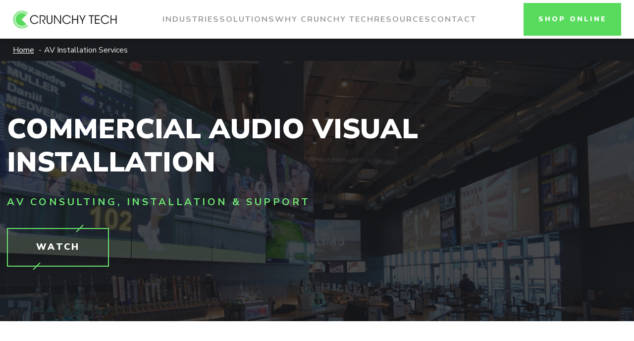

--- FILE ---
content_type: text/html; charset=UTF-8
request_url: https://crunchytech.com/av-installation-services/
body_size: 36748
content:


<!DOCTYPE html>
<html lang="en-US">

<head><meta charset="UTF-8"><script>if(navigator.userAgent.match(/MSIE|Internet Explorer/i)||navigator.userAgent.match(/Trident\/7\..*?rv:11/i)){var href=document.location.href;if(!href.match(/[?&]nowprocket/)){if(href.indexOf("?")==-1){if(href.indexOf("#")==-1){document.location.href=href+"?nowprocket=1"}else{document.location.href=href.replace("#","?nowprocket=1#")}}else{if(href.indexOf("#")==-1){document.location.href=href+"&nowprocket=1"}else{document.location.href=href.replace("#","&nowprocket=1#")}}}}</script><script>(()=>{class RocketLazyLoadScripts{constructor(){this.v="2.0.4",this.userEvents=["keydown","keyup","mousedown","mouseup","mousemove","mouseover","mouseout","touchmove","touchstart","touchend","touchcancel","wheel","click","dblclick","input"],this.attributeEvents=["onblur","onclick","oncontextmenu","ondblclick","onfocus","onmousedown","onmouseenter","onmouseleave","onmousemove","onmouseout","onmouseover","onmouseup","onmousewheel","onscroll","onsubmit"]}async t(){this.i(),this.o(),/iP(ad|hone)/.test(navigator.userAgent)&&this.h(),this.u(),this.l(this),this.m(),this.k(this),this.p(this),this._(),await Promise.all([this.R(),this.L()]),this.lastBreath=Date.now(),this.S(this),this.P(),this.D(),this.O(),this.M(),await this.C(this.delayedScripts.normal),await this.C(this.delayedScripts.defer),await this.C(this.delayedScripts.async),await this.T(),await this.F(),await this.j(),await this.A(),window.dispatchEvent(new Event("rocket-allScriptsLoaded")),this.everythingLoaded=!0,this.lastTouchEnd&&await new Promise(t=>setTimeout(t,500-Date.now()+this.lastTouchEnd)),this.I(),this.H(),this.U(),this.W()}i(){this.CSPIssue=sessionStorage.getItem("rocketCSPIssue"),document.addEventListener("securitypolicyviolation",t=>{this.CSPIssue||"script-src-elem"!==t.violatedDirective||"data"!==t.blockedURI||(this.CSPIssue=!0,sessionStorage.setItem("rocketCSPIssue",!0))},{isRocket:!0})}o(){window.addEventListener("pageshow",t=>{this.persisted=t.persisted,this.realWindowLoadedFired=!0},{isRocket:!0}),window.addEventListener("pagehide",()=>{this.onFirstUserAction=null},{isRocket:!0})}h(){let t;function e(e){t=e}window.addEventListener("touchstart",e,{isRocket:!0}),window.addEventListener("touchend",function i(o){o.changedTouches[0]&&t.changedTouches[0]&&Math.abs(o.changedTouches[0].pageX-t.changedTouches[0].pageX)<10&&Math.abs(o.changedTouches[0].pageY-t.changedTouches[0].pageY)<10&&o.timeStamp-t.timeStamp<200&&(window.removeEventListener("touchstart",e,{isRocket:!0}),window.removeEventListener("touchend",i,{isRocket:!0}),"INPUT"===o.target.tagName&&"text"===o.target.type||(o.target.dispatchEvent(new TouchEvent("touchend",{target:o.target,bubbles:!0})),o.target.dispatchEvent(new MouseEvent("mouseover",{target:o.target,bubbles:!0})),o.target.dispatchEvent(new PointerEvent("click",{target:o.target,bubbles:!0,cancelable:!0,detail:1,clientX:o.changedTouches[0].clientX,clientY:o.changedTouches[0].clientY})),event.preventDefault()))},{isRocket:!0})}q(t){this.userActionTriggered||("mousemove"!==t.type||this.firstMousemoveIgnored?"keyup"===t.type||"mouseover"===t.type||"mouseout"===t.type||(this.userActionTriggered=!0,this.onFirstUserAction&&this.onFirstUserAction()):this.firstMousemoveIgnored=!0),"click"===t.type&&t.preventDefault(),t.stopPropagation(),t.stopImmediatePropagation(),"touchstart"===this.lastEvent&&"touchend"===t.type&&(this.lastTouchEnd=Date.now()),"click"===t.type&&(this.lastTouchEnd=0),this.lastEvent=t.type,t.composedPath&&t.composedPath()[0].getRootNode()instanceof ShadowRoot&&(t.rocketTarget=t.composedPath()[0]),this.savedUserEvents.push(t)}u(){this.savedUserEvents=[],this.userEventHandler=this.q.bind(this),this.userEvents.forEach(t=>window.addEventListener(t,this.userEventHandler,{passive:!1,isRocket:!0})),document.addEventListener("visibilitychange",this.userEventHandler,{isRocket:!0})}U(){this.userEvents.forEach(t=>window.removeEventListener(t,this.userEventHandler,{passive:!1,isRocket:!0})),document.removeEventListener("visibilitychange",this.userEventHandler,{isRocket:!0}),this.savedUserEvents.forEach(t=>{(t.rocketTarget||t.target).dispatchEvent(new window[t.constructor.name](t.type,t))})}m(){const t="return false",e=Array.from(this.attributeEvents,t=>"data-rocket-"+t),i="["+this.attributeEvents.join("],[")+"]",o="[data-rocket-"+this.attributeEvents.join("],[data-rocket-")+"]",s=(e,i,o)=>{o&&o!==t&&(e.setAttribute("data-rocket-"+i,o),e["rocket"+i]=new Function("event",o),e.setAttribute(i,t))};new MutationObserver(t=>{for(const n of t)"attributes"===n.type&&(n.attributeName.startsWith("data-rocket-")||this.everythingLoaded?n.attributeName.startsWith("data-rocket-")&&this.everythingLoaded&&this.N(n.target,n.attributeName.substring(12)):s(n.target,n.attributeName,n.target.getAttribute(n.attributeName))),"childList"===n.type&&n.addedNodes.forEach(t=>{if(t.nodeType===Node.ELEMENT_NODE)if(this.everythingLoaded)for(const i of[t,...t.querySelectorAll(o)])for(const t of i.getAttributeNames())e.includes(t)&&this.N(i,t.substring(12));else for(const e of[t,...t.querySelectorAll(i)])for(const t of e.getAttributeNames())this.attributeEvents.includes(t)&&s(e,t,e.getAttribute(t))})}).observe(document,{subtree:!0,childList:!0,attributeFilter:[...this.attributeEvents,...e]})}I(){this.attributeEvents.forEach(t=>{document.querySelectorAll("[data-rocket-"+t+"]").forEach(e=>{this.N(e,t)})})}N(t,e){const i=t.getAttribute("data-rocket-"+e);i&&(t.setAttribute(e,i),t.removeAttribute("data-rocket-"+e))}k(t){Object.defineProperty(HTMLElement.prototype,"onclick",{get(){return this.rocketonclick||null},set(e){this.rocketonclick=e,this.setAttribute(t.everythingLoaded?"onclick":"data-rocket-onclick","this.rocketonclick(event)")}})}S(t){function e(e,i){let o=e[i];e[i]=null,Object.defineProperty(e,i,{get:()=>o,set(s){t.everythingLoaded?o=s:e["rocket"+i]=o=s}})}e(document,"onreadystatechange"),e(window,"onload"),e(window,"onpageshow");try{Object.defineProperty(document,"readyState",{get:()=>t.rocketReadyState,set(e){t.rocketReadyState=e},configurable:!0}),document.readyState="loading"}catch(t){console.log("WPRocket DJE readyState conflict, bypassing")}}l(t){this.originalAddEventListener=EventTarget.prototype.addEventListener,this.originalRemoveEventListener=EventTarget.prototype.removeEventListener,this.savedEventListeners=[],EventTarget.prototype.addEventListener=function(e,i,o){o&&o.isRocket||!t.B(e,this)&&!t.userEvents.includes(e)||t.B(e,this)&&!t.userActionTriggered||e.startsWith("rocket-")||t.everythingLoaded?t.originalAddEventListener.call(this,e,i,o):(t.savedEventListeners.push({target:this,remove:!1,type:e,func:i,options:o}),"mouseenter"!==e&&"mouseleave"!==e||t.originalAddEventListener.call(this,e,t.savedUserEvents.push,o))},EventTarget.prototype.removeEventListener=function(e,i,o){o&&o.isRocket||!t.B(e,this)&&!t.userEvents.includes(e)||t.B(e,this)&&!t.userActionTriggered||e.startsWith("rocket-")||t.everythingLoaded?t.originalRemoveEventListener.call(this,e,i,o):t.savedEventListeners.push({target:this,remove:!0,type:e,func:i,options:o})}}J(t,e){this.savedEventListeners=this.savedEventListeners.filter(i=>{let o=i.type,s=i.target||window;return e!==o||t!==s||(this.B(o,s)&&(i.type="rocket-"+o),this.$(i),!1)})}H(){EventTarget.prototype.addEventListener=this.originalAddEventListener,EventTarget.prototype.removeEventListener=this.originalRemoveEventListener,this.savedEventListeners.forEach(t=>this.$(t))}$(t){t.remove?this.originalRemoveEventListener.call(t.target,t.type,t.func,t.options):this.originalAddEventListener.call(t.target,t.type,t.func,t.options)}p(t){let e;function i(e){return t.everythingLoaded?e:e.split(" ").map(t=>"load"===t||t.startsWith("load.")?"rocket-jquery-load":t).join(" ")}function o(o){function s(e){const s=o.fn[e];o.fn[e]=o.fn.init.prototype[e]=function(){return this[0]===window&&t.userActionTriggered&&("string"==typeof arguments[0]||arguments[0]instanceof String?arguments[0]=i(arguments[0]):"object"==typeof arguments[0]&&Object.keys(arguments[0]).forEach(t=>{const e=arguments[0][t];delete arguments[0][t],arguments[0][i(t)]=e})),s.apply(this,arguments),this}}if(o&&o.fn&&!t.allJQueries.includes(o)){const e={DOMContentLoaded:[],"rocket-DOMContentLoaded":[]};for(const t in e)document.addEventListener(t,()=>{e[t].forEach(t=>t())},{isRocket:!0});o.fn.ready=o.fn.init.prototype.ready=function(i){function s(){parseInt(o.fn.jquery)>2?setTimeout(()=>i.bind(document)(o)):i.bind(document)(o)}return"function"==typeof i&&(t.realDomReadyFired?!t.userActionTriggered||t.fauxDomReadyFired?s():e["rocket-DOMContentLoaded"].push(s):e.DOMContentLoaded.push(s)),o([])},s("on"),s("one"),s("off"),t.allJQueries.push(o)}e=o}t.allJQueries=[],o(window.jQuery),Object.defineProperty(window,"jQuery",{get:()=>e,set(t){o(t)}})}P(){const t=new Map;document.write=document.writeln=function(e){const i=document.currentScript,o=document.createRange(),s=i.parentElement;let n=t.get(i);void 0===n&&(n=i.nextSibling,t.set(i,n));const c=document.createDocumentFragment();o.setStart(c,0),c.appendChild(o.createContextualFragment(e)),s.insertBefore(c,n)}}async R(){return new Promise(t=>{this.userActionTriggered?t():this.onFirstUserAction=t})}async L(){return new Promise(t=>{document.addEventListener("DOMContentLoaded",()=>{this.realDomReadyFired=!0,t()},{isRocket:!0})})}async j(){return this.realWindowLoadedFired?Promise.resolve():new Promise(t=>{window.addEventListener("load",t,{isRocket:!0})})}M(){this.pendingScripts=[];this.scriptsMutationObserver=new MutationObserver(t=>{for(const e of t)e.addedNodes.forEach(t=>{"SCRIPT"!==t.tagName||t.noModule||t.isWPRocket||this.pendingScripts.push({script:t,promise:new Promise(e=>{const i=()=>{const i=this.pendingScripts.findIndex(e=>e.script===t);i>=0&&this.pendingScripts.splice(i,1),e()};t.addEventListener("load",i,{isRocket:!0}),t.addEventListener("error",i,{isRocket:!0}),setTimeout(i,1e3)})})})}),this.scriptsMutationObserver.observe(document,{childList:!0,subtree:!0})}async F(){await this.X(),this.pendingScripts.length?(await this.pendingScripts[0].promise,await this.F()):this.scriptsMutationObserver.disconnect()}D(){this.delayedScripts={normal:[],async:[],defer:[]},document.querySelectorAll("script[type$=rocketlazyloadscript]").forEach(t=>{t.hasAttribute("data-rocket-src")?t.hasAttribute("async")&&!1!==t.async?this.delayedScripts.async.push(t):t.hasAttribute("defer")&&!1!==t.defer||"module"===t.getAttribute("data-rocket-type")?this.delayedScripts.defer.push(t):this.delayedScripts.normal.push(t):this.delayedScripts.normal.push(t)})}async _(){await this.L();let t=[];document.querySelectorAll("script[type$=rocketlazyloadscript][data-rocket-src]").forEach(e=>{let i=e.getAttribute("data-rocket-src");if(i&&!i.startsWith("data:")){i.startsWith("//")&&(i=location.protocol+i);try{const o=new URL(i).origin;o!==location.origin&&t.push({src:o,crossOrigin:e.crossOrigin||"module"===e.getAttribute("data-rocket-type")})}catch(t){}}}),t=[...new Map(t.map(t=>[JSON.stringify(t),t])).values()],this.Y(t,"preconnect")}async G(t){if(await this.K(),!0!==t.noModule||!("noModule"in HTMLScriptElement.prototype))return new Promise(e=>{let i;function o(){(i||t).setAttribute("data-rocket-status","executed"),e()}try{if(navigator.userAgent.includes("Firefox/")||""===navigator.vendor||this.CSPIssue)i=document.createElement("script"),[...t.attributes].forEach(t=>{let e=t.nodeName;"type"!==e&&("data-rocket-type"===e&&(e="type"),"data-rocket-src"===e&&(e="src"),i.setAttribute(e,t.nodeValue))}),t.text&&(i.text=t.text),t.nonce&&(i.nonce=t.nonce),i.hasAttribute("src")?(i.addEventListener("load",o,{isRocket:!0}),i.addEventListener("error",()=>{i.setAttribute("data-rocket-status","failed-network"),e()},{isRocket:!0}),setTimeout(()=>{i.isConnected||e()},1)):(i.text=t.text,o()),i.isWPRocket=!0,t.parentNode.replaceChild(i,t);else{const i=t.getAttribute("data-rocket-type"),s=t.getAttribute("data-rocket-src");i?(t.type=i,t.removeAttribute("data-rocket-type")):t.removeAttribute("type"),t.addEventListener("load",o,{isRocket:!0}),t.addEventListener("error",i=>{this.CSPIssue&&i.target.src.startsWith("data:")?(console.log("WPRocket: CSP fallback activated"),t.removeAttribute("src"),this.G(t).then(e)):(t.setAttribute("data-rocket-status","failed-network"),e())},{isRocket:!0}),s?(t.fetchPriority="high",t.removeAttribute("data-rocket-src"),t.src=s):t.src="data:text/javascript;base64,"+window.btoa(unescape(encodeURIComponent(t.text)))}}catch(i){t.setAttribute("data-rocket-status","failed-transform"),e()}});t.setAttribute("data-rocket-status","skipped")}async C(t){const e=t.shift();return e?(e.isConnected&&await this.G(e),this.C(t)):Promise.resolve()}O(){this.Y([...this.delayedScripts.normal,...this.delayedScripts.defer,...this.delayedScripts.async],"preload")}Y(t,e){this.trash=this.trash||[];let i=!0;var o=document.createDocumentFragment();t.forEach(t=>{const s=t.getAttribute&&t.getAttribute("data-rocket-src")||t.src;if(s&&!s.startsWith("data:")){const n=document.createElement("link");n.href=s,n.rel=e,"preconnect"!==e&&(n.as="script",n.fetchPriority=i?"high":"low"),t.getAttribute&&"module"===t.getAttribute("data-rocket-type")&&(n.crossOrigin=!0),t.crossOrigin&&(n.crossOrigin=t.crossOrigin),t.integrity&&(n.integrity=t.integrity),t.nonce&&(n.nonce=t.nonce),o.appendChild(n),this.trash.push(n),i=!1}}),document.head.appendChild(o)}W(){this.trash.forEach(t=>t.remove())}async T(){try{document.readyState="interactive"}catch(t){}this.fauxDomReadyFired=!0;try{await this.K(),this.J(document,"readystatechange"),document.dispatchEvent(new Event("rocket-readystatechange")),await this.K(),document.rocketonreadystatechange&&document.rocketonreadystatechange(),await this.K(),this.J(document,"DOMContentLoaded"),document.dispatchEvent(new Event("rocket-DOMContentLoaded")),await this.K(),this.J(window,"DOMContentLoaded"),window.dispatchEvent(new Event("rocket-DOMContentLoaded"))}catch(t){console.error(t)}}async A(){try{document.readyState="complete"}catch(t){}try{await this.K(),this.J(document,"readystatechange"),document.dispatchEvent(new Event("rocket-readystatechange")),await this.K(),document.rocketonreadystatechange&&document.rocketonreadystatechange(),await this.K(),this.J(window,"load"),window.dispatchEvent(new Event("rocket-load")),await this.K(),window.rocketonload&&window.rocketonload(),await this.K(),this.allJQueries.forEach(t=>t(window).trigger("rocket-jquery-load")),await this.K(),this.J(window,"pageshow");const t=new Event("rocket-pageshow");t.persisted=this.persisted,window.dispatchEvent(t),await this.K(),window.rocketonpageshow&&window.rocketonpageshow({persisted:this.persisted})}catch(t){console.error(t)}}async K(){Date.now()-this.lastBreath>45&&(await this.X(),this.lastBreath=Date.now())}async X(){return document.hidden?new Promise(t=>setTimeout(t)):new Promise(t=>requestAnimationFrame(t))}B(t,e){return e===document&&"readystatechange"===t||(e===document&&"DOMContentLoaded"===t||(e===window&&"DOMContentLoaded"===t||(e===window&&"load"===t||e===window&&"pageshow"===t)))}static run(){(new RocketLazyLoadScripts).t()}}RocketLazyLoadScripts.run()})();</script>
	<script type="rocketlazyloadscript" data-minify="1" data-rocket-src="https://crunchytech.com/wp-content/cache/min/1/jquery-1.11.2.min.js?ver=1765295719" data-rocket-type="text/javascript" data-rocket-defer defer></script>

	<!-- OLD Commented out on: 5/4/21   Global site tag (gtag.js) - Google Analytics -->
	<!-- <script type="rocketlazyloadscript" async data-rocket-src="https://www.googletagmanager.com/gtag/js?id=UA-42380131-3"></script> -->

	<!-- Google Tag Manager -->
	<script type="rocketlazyloadscript">
		(function(w,d,s,l,i){w[l]=w[l]||[];w[l].push({'gtm.start':
		new Date().getTime(),event:'gtm.js'});var f=d.getElementsByTagName(s)[0],
		j=d.createElement(s),dl=l!='dataLayer'?'&l='+l:'';j.async=true;j.src=
		'https://www.googletagmanager.com/gtm.js?id='+i+dl;f.parentNode.insertBefore(j,f);
		})(window,document,'script','dataLayer','GTM-NZTSC98');
	</script>
	<!-- End Google Tag Manager -->

	<script type="rocketlazyloadscript">
		window.dataLayer = window.dataLayer || [];
		function gtag(){dataLayer.push(arguments);}
		gtag('js', new Date());

		gtag('config', 'UA-42380131-3');
	</script>

	<!-- Zoho script for chat -->


	<script type="rocketlazyloadscript" data-rocket-type="text/javascript">
		var $zoho=$zoho || {};$zoho.salesiq = $zoho.salesiq || {widgetcode:"e1e753fc9e9bca96b780c9684b4cbd9f30e29dc5ad5b20610520290741c417b4", values:{},ready:function(){}};var d=document;s=d.createElement("script");s.type="text/javascript";s.id="zsiqscript";s.defer=true;s.src="https://salesiq.zoho.com/widget";t=d.getElementsByTagName("script")[0];t.parentNode.insertBefore(s,t);d.write("<div id='zsiqwidget'></div>");
	</script>

	
	<meta name="viewport" content="width=device-width, initial-scale=1">
	<meta http-equiv="x-ua-compatible" content="ie=edge">
	<link rel="profile" href="https://gmpg.org/xfn/11">
	<title>Commercial Audio Visual Installation | Crunchy Tech</title>
<link crossorigin data-rocket-preconnect href="https://salesiq.zoho.com" rel="preconnect">
<link crossorigin data-rocket-preconnect href="https://www.google-analytics.com" rel="preconnect">
<link crossorigin data-rocket-preconnect href="https://www.gstatic.com" rel="preconnect">
<link crossorigin data-rocket-preconnect href="https://www.googletagmanager.com" rel="preconnect">
<link crossorigin data-rocket-preconnect href="https://cdn.pagesense.io" rel="preconnect">
<link crossorigin data-rocket-preconnect href="https://fonts.googleapis.com" rel="preconnect">
<link crossorigin data-rocket-preconnect href="https://crm.zohopublic.com" rel="preconnect">
<link crossorigin data-rocket-preconnect href="https://www.google.com" rel="preconnect">
<link crossorigin data-rocket-preconnect href="https://assets.apollo.io" rel="preconnect">
<link crossorigin data-rocket-preconnect href="https://googleads.g.doubleclick.net" rel="preconnect">
<link data-rocket-preload as="style" href="https://fonts.googleapis.com/css?family=Nunito%20Sans%3A400%2C400i%2C700%2C800%2C900%7CNunito%3A700%2C900&#038;display=swap" rel="preload">
<link href="https://fonts.googleapis.com/css?family=Nunito%20Sans%3A400%2C400i%2C700%2C800%2C900%7CNunito%3A700%2C900&#038;display=swap" media="print" onload="this.media=&#039;all&#039;" rel="stylesheet">
<noscript><link rel="stylesheet" href="https://fonts.googleapis.com/css?family=Nunito%20Sans%3A400%2C400i%2C700%2C800%2C900%7CNunito%3A700%2C900&#038;display=swap"></noscript><link rel="preload" data-rocket-preload as="image" href="https://crunchytech.com/wp-content/uploads/2024/11/commercial-audio-visual-installations-scaled.jpg" imagesrcset="https://crunchytech.com/wp-content/uploads/2024/11/commercial-audio-visual-installations-scaled.jpg 2048w, https://crunchytech.com/wp-content/uploads/2024/11/commercial-audio-visual-installations-768x512.jpg 768w, https://crunchytech.com/wp-content/uploads/2024/11/commercial-audio-visual-installations-1536x1024.jpg 1536w, https://crunchytech.com/wp-content/uploads/2024/11/commercial-audio-visual-installations-1650x1100.jpg 1650w" imagesizes="(max-width: 2048px) 100vw, 2048px" fetchpriority="high">
<meta name="dc.title" content="Commercial Audio Visual Installation | Crunchy Tech">
<meta name="dc.description" content="We offer cutting edge commercial audio visual installation services with customized AV solutions for your business. Call us today!">
<meta name="dc.relation" content="https://crunchytech.com/av-installation-services/">
<meta name="dc.source" content="https://crunchytech.com/">
<meta name="dc.language" content="en_US">
<meta name="description" content="We offer cutting edge commercial audio visual installation services with customized AV solutions for your business. Call us today!">
<meta name="robots" content="index, follow, max-snippet:-1, max-image-preview:large, max-video-preview:-1">
<link rel="canonical" href="https://crunchytech.com/av-installation-services/">
<meta property="og:url" content="https://crunchytech.com/av-installation-services/">
<meta property="og:site_name" content="Crunchy Tech">
<meta property="og:locale" content="en_US">
<meta property="og:type" content="article">
<meta property="article:author" content="https://www.facebook.com/crunchytek">
<meta property="article:publisher" content="https://www.facebook.com/crunchytek">
<meta property="og:title" content="Commercial Audio Visual Installation | Crunchy Tech">
<meta property="og:description" content="We offer cutting edge commercial audio visual installation services with customized AV solutions for your business. Call us today!">
<meta property="og:image" content="https://crunchytech.com/wp-content/uploads/2023/12/CRUTEC_MarchBlog4_Pro_VideoWall_AustinTX_4-edited.jpeg">
<meta property="og:image:secure_url" content="https://crunchytech.com/wp-content/uploads/2023/12/CRUTEC_MarchBlog4_Pro_VideoWall_AustinTX_4-edited.jpeg">
<meta property="og:image:width" content="369">
<meta property="og:image:height" content="276">
<meta property="og:image:alt" content="Sports Bar AV System">
<meta name="twitter:card" content="summary">
<meta name="twitter:site" content="@crunchytek">
<meta name="twitter:creator" content="@crunchytek">
<meta name="twitter:title" content="Commercial Audio Visual Installation | Crunchy Tech">
<meta name="twitter:description" content="We offer cutting edge commercial audio visual installation services with customized AV solutions for your business. Call us today!">
<meta name="twitter:image" content="https://crunchytech.com/wp-content/uploads/2023/12/CRUTEC_MarchBlog4_Pro_VideoWall_AustinTX_4-edited.jpeg">
<link rel='dns-prefetch' href='//ajax.googleapis.com' />
<link rel='dns-prefetch' href='//unpkg.com' />
<link rel='dns-prefetch' href='//cdn.jsdelivr.net' />
<link rel='dns-prefetch' href='//fonts.googleapis.com' />
<link rel='dns-prefetch' href='//cdnjs.cloudflare.com' />
<link href='https://fonts.gstatic.com' crossorigin rel='preconnect' />
<script type="application/ld+json">
{
  "@context": "http://schema.org",
  "@type": "Service",
  "name": "Commercial Audio Visual Installation",
  "description": "commercial audio visual installation services, from video walls to commercial sound systems, At Crunchy Tech we can install any type of AV system for any tyoe of business",
  "image": "https://crunchytech.com/wp-content/uploads/2022/10/marriott-3-1.png",
  "provider": {
    "@type": "Organization",
    "name": "Crunchy Tech",
    "url": "https://crunchytech.com",
    "logo": "https://crunchytech.com/wp-content/uploads/2024/01/Crunchy-Tech-Logo.png",
    "image": "https://crunchytech.com/wp-content/uploads/2023/11/courtroom-av-system-pa-system-1.png",
    "telephone": "+1-407-476-2044",
    "address": {
      "@type": "PostalAddress",
      "addressCountry": "US"
    }
  },
  "url": "https://crunchytech.com/av-installation-services/",
  "areaServed": {
    "@type": "Place",
    "name": "USA",
    "sameAs": "https://en.wikipedia.org/wiki/United_States"
  },
  "hasOfferCatalog": {
    "@type": "OfferCatalog",
    "name": "Commercial AV Installation",
    "itemListElement": [
      {
        "@type": "Offer",
        "itemOffered": {
          "@type": "Service",
          "name": "Audiovisual Installation",
          "sameAs": "https://en.wikipedia.org/wiki/Audiovisual"
        }
      },
      {
        "@type": "Offer",
        "itemOffered": {
          "@type": "Service",
          "name": "Audio Video Solution",
          "sameAs": "https://en.wikipedia.org/wiki/Audiovisual"
        }
      },
      {
        "@type": "Offer",
        "itemOffered": {
          "@type": "Service",
          "name": "AV Services",
          "sameAs": "https://en.wikipedia.org/wiki/Audiovisual"
        }
      }
    ]
  }
}
</script>
<script type="application/ld+json">
{
  "@context": "http://schema.org",
  "@type": "Organization",
 "additionalType": "http://www.productontology.org/id/Audiovisual#Commercial",
  "name": "Crunchy Tech",
  "legalName": "CRUNCHY LOGISTICS LLC",
  "description": "Crunchy Tech is a leading commercial audio-visual integration company that caters to diverse industries. We provide innovative sound and visual display technology designed to enhance, communicate, and engage environments for our clients.",
  "taxID": "26-4042680",
  "naics": "238210",
  "areaServed": "United States",
  "foundingDate": "2008",
  "email": "info@crunchytech.com",
  "address": {
    "@type": "PostalAddress",
    "streetAddress": "379 W. MICHIGAN ST., SUITE 206",
    "addressLocality": "Orlando",
    "addressRegion": "FL",
    "addressCountry": "US",
    "postalCode": "32806"
  },
  "telephone": "+1-407-476-2044",
  "keywords": ["av integration company", "audio visual integration", "av installation", "commercial sound systems", "led video walls"],
  "logo": "https://crunchytech.com/wp-content/uploads/2024/08/av-company.png",
  "image": "https://crunchytech.com/wp-content/uploads/2024/08/av-integration-crunchy-tech.jpg",
  "sameAs": [
    "https://www.wikidata.org/wiki/Q129169344",
    "https://www.facebook.com/crunchytek",
    "https://twitter.com/crunchytek",
    "https://www.youtube.com/user/CrunchyLogistics",
    "https://www.instagram.com/crunchy_tech/",
    "https://www.linkedin.com/company/crunchy-tech",
    "https://en.wikipedia.org/wiki/Audiovisual",
    "https://en.wikipedia.org/wiki/Video_wall",
    "https://en.wikipedia.org/wiki/Internet_Protocol_television"
  ],
  "url": "https://crunchytech.com"
}
</script>
<script type="application/ld+json">{"@context":"https:\/\/schema.org","name":"Breadcrumb","@type":"BreadcrumbList","itemListElement":[{"@type":"ListItem","position":1,"item":{"@type":"WebPage","id":"https:\/\/crunchytech.com\/av-installation-services\/#webpage","url":"https:\/\/crunchytech.com\/av-installation-services\/","name":"AV Installation Services"}}]}</script>
<style id='wp-emoji-styles-inline-css' type='text/css'>

	img.wp-smiley, img.emoji {
		display: inline !important;
		border: none !important;
		box-shadow: none !important;
		height: 1em !important;
		width: 1em !important;
		margin: 0 0.07em !important;
		vertical-align: -0.1em !important;
		background: none !important;
		padding: 0 !important;
	}
</style>
<link rel='stylesheet' id='wp-block-library-css' href='https://crunchytech.com/wp-includes/css/dist/block-library/style.min.css?ver=8ec6bffa79086a7f597d1c1e99f13f52' type='text/css' media='all' />
<style id='ct-ct-acf-text-image-style-inline-css' type='text/css'>
.ct-acf-text-image {
  --color: #5e6063;
  padding-top: var(--section-py);
  padding-bottom: var(--section-py);
}
.ct-acf-text-image h1:first-child, .ct-acf-text-image h2:first-child, .ct-acf-text-image h3:first-child, .ct-acf-text-image h4:first-child, .ct-acf-text-image h5:first-child, .ct-acf-text-image h6:first-child {
  margin-top: 0;
}
.ct-acf-text-image h1:last-child, .ct-acf-text-image h2:last-child, .ct-acf-text-image h3:last-child, .ct-acf-text-image h4:last-child, .ct-acf-text-image h5:last-child, .ct-acf-text-image h6:last-child {
  margin-bottom: 0;
}
.ct-acf-text-image:not(.is-style-dark, .is-style-image-first-dark) h1, .ct-acf-text-image:not(.is-style-dark, .is-style-image-first-dark) h2, .ct-acf-text-image:not(.is-style-dark, .is-style-image-first-dark) h3, .ct-acf-text-image:not(.is-style-dark, .is-style-image-first-dark) h4, .ct-acf-text-image:not(.is-style-dark, .is-style-image-first-dark) h5, .ct-acf-text-image:not(.is-style-dark, .is-style-image-first-dark) h6 {
  color: var(--crunchy-black);
}
.ct-acf-text-image:not(.is-style-dark, .is-style-image-first-dark) p {
  color: var(--color);
}
.ct-acf-text-image.is-style-dark {
  background-color: var(--crunchy-black);
  color: white;
}
.ct-acf-text-image.is-style-dark h1, .ct-acf-text-image.is-style-dark h2, .ct-acf-text-image.is-style-dark h3, .ct-acf-text-image.is-style-dark h4, .ct-acf-text-image.is-style-dark h5, .ct-acf-text-image.is-style-dark p {
  color: inherit;
}
.ct-acf-text-image.is-style-dark h1 a, .ct-acf-text-image.is-style-dark h2 a, .ct-acf-text-image.is-style-dark h3 a, .ct-acf-text-image.is-style-dark h4 a, .ct-acf-text-image.is-style-dark h5 a, .ct-acf-text-image.is-style-dark p a {
  color: white;
  text-decoration: underline;
}
.ct-acf-text-image.is-style-dark h1 a:hover, .ct-acf-text-image.is-style-dark h2 a:hover, .ct-acf-text-image.is-style-dark h3 a:hover, .ct-acf-text-image.is-style-dark h4 a:hover, .ct-acf-text-image.is-style-dark h5 a:hover, .ct-acf-text-image.is-style-dark p a:hover {
  color: var(--crunchy-black);
  background-color: var(--crunchy-green);
}
.ct-acf-text-image.is-style-image-first .wp-block-columns {
  flex-direction: row-reverse;
}
.ct-acf-text-image.is-style-image-first-dark {
  background-color: var(--crunchy-black);
  color: white;
}
.ct-acf-text-image.is-style-image-first-dark .wp-block-columns {
  flex-direction: row-reverse;
}
.ct-acf-text-image.is-style-image-first-dark h1, .ct-acf-text-image.is-style-image-first-dark h2, .ct-acf-text-image.is-style-image-first-dark h3, .ct-acf-text-image.is-style-image-first-dark h4, .ct-acf-text-image.is-style-image-first-dark h5, .ct-acf-text-image.is-style-image-first-dark p {
  color: inherit;
}
.ct-acf-text-image.is-style-image-first-dark h1 a, .ct-acf-text-image.is-style-image-first-dark h2 a, .ct-acf-text-image.is-style-image-first-dark h3 a, .ct-acf-text-image.is-style-image-first-dark h4 a, .ct-acf-text-image.is-style-image-first-dark h5 a, .ct-acf-text-image.is-style-image-first-dark p a {
  color: white;
  text-decoration: underline;
}
.ct-acf-text-image.is-style-image-first-dark h1 a:hover, .ct-acf-text-image.is-style-image-first-dark h2 a:hover, .ct-acf-text-image.is-style-image-first-dark h3 a:hover, .ct-acf-text-image.is-style-image-first-dark h4 a:hover, .ct-acf-text-image.is-style-image-first-dark h5 a:hover, .ct-acf-text-image.is-style-image-first-dark p a:hover {
  color: var(--crunchy-black);
  background-color: var(--crunchy-green);
}

.ct-custom-block.ct-masthead + .ct-acf-text-image:not(.is-style-dark, .is-style-image-first-dark) h2 {
  text-transform: none;
  font-size: min(10vw, 62px);
  font-weight: 800;
  line-height: 115%;
  margin-bottom: 0.5em;
  color: var(--crunchy-green);
}/*# sourceMappingURL=ct-acf-text-image.css.map */
</style>
<style id='ct-ct-acf-text-style-inline-css' type='text/css'>
.ct-acf-text {
  --color: #5e6063;
  padding-top: var(--section-py);
  padding-bottom: var(--section-py);
}
.ct-acf-text h1:first-child, .ct-acf-text h2:first-child, .ct-acf-text h3:first-child, .ct-acf-text h4:first-child, .ct-acf-text h5:first-child, .ct-acf-text h6:first-child {
  margin-top: 0;
}
.ct-acf-text h1:last-child, .ct-acf-text h2:last-child, .ct-acf-text h3:last-child, .ct-acf-text h4:last-child, .ct-acf-text h5:last-child, .ct-acf-text h6:last-child {
  margin-bottom: 0;
}
.ct-acf-text:not(.is-style-dark) h1, .ct-acf-text:not(.is-style-dark) h2, .ct-acf-text:not(.is-style-dark) h3, .ct-acf-text:not(.is-style-dark) h4, .ct-acf-text:not(.is-style-dark) h5, .ct-acf-text:not(.is-style-dark) h6 {
  color: var(--crunchy-black);
}
.ct-acf-text:not(.is-style-dark) p {
  color: var(--color);
}
.ct-acf-text.is-style-dark {
  background-color: var(--crunchy-black);
  color: white;
}
.ct-acf-text.is-style-dark h1, .ct-acf-text.is-style-dark h2, .ct-acf-text.is-style-dark h3, .ct-acf-text.is-style-dark h4, .ct-acf-text.is-style-dark h5, .ct-acf-text.is-style-dark p {
  color: inherit;
}
.ct-acf-text.is-style-dark h1 a, .ct-acf-text.is-style-dark h2 a, .ct-acf-text.is-style-dark h3 a, .ct-acf-text.is-style-dark h4 a, .ct-acf-text.is-style-dark h5 a, .ct-acf-text.is-style-dark p a {
  color: white;
  text-decoration: underline;
}
.ct-acf-text.is-style-dark h1 a:hover, .ct-acf-text.is-style-dark h2 a:hover, .ct-acf-text.is-style-dark h3 a:hover, .ct-acf-text.is-style-dark h4 a:hover, .ct-acf-text.is-style-dark h5 a:hover, .ct-acf-text.is-style-dark p a:hover {
  color: var(--crunchy-black);
  background-color: var(--crunchy-green);
}

.ct-custom-block.ct-masthead + .ct-acf-text:not(.is-style-dark) h2 {
  text-transform: none;
  font-size: min(10vw, 62px);
  font-weight: 800;
  line-height: 115%;
  margin-bottom: 0.5em;
  color: var(--crunchy-green);
}/*# sourceMappingURL=ct-acf-text.css.map */
</style>
<link data-minify="1" rel='stylesheet' id='ct-image-carousel-style-css' href='https://crunchytech.com/wp-content/cache/min/1/wp-content/plugins/ct-gutenberg-blocks/blocks/build/ct-image-carousel/style-index.css?ver=1765295719' type='text/css' media='all' />
<link data-minify="1" rel='stylesheet' id='ct-featured-box-style-css' href='https://crunchytech.com/wp-content/cache/min/1/wp-content/plugins/ct-gutenberg-blocks/blocks/build/ct-featured-box/style-index.css?ver=1765295719' type='text/css' media='all' />
<link data-minify="1" rel='stylesheet' id='ct-featured-box-logo-style-css' href='https://crunchytech.com/wp-content/cache/min/1/wp-content/plugins/ct-gutenberg-blocks/blocks/build/ct-featured-box-logo/style-index.css?ver=1765295719' type='text/css' media='all' />
<link data-minify="1" rel='stylesheet' id='ct-large-button-style-css' href='https://crunchytech.com/wp-content/cache/min/1/wp-content/plugins/ct-gutenberg-blocks/blocks/build/ct-large-button/style-index.css?ver=1765295719' type='text/css' media='all' />
<link data-minify="1" rel='stylesheet' id='ct-resource-box-style-css' href='https://crunchytech.com/wp-content/cache/min/1/wp-content/plugins/ct-gutenberg-blocks/blocks/build/ct-resource-box/style-index.css?ver=1765295719' type='text/css' media='all' />
<link data-minify="1" rel='stylesheet' id='ct-large-cta-image-text-button-style-css' href='https://crunchytech.com/wp-content/cache/min/1/wp-content/plugins/ct-gutenberg-blocks/blocks/build/ct-large-cta-image-text-button/style-index.css?ver=1765295719' type='text/css' media='all' />
<link data-minify="1" rel='stylesheet' id='ct-testimonial-style-css' href='https://crunchytech.com/wp-content/cache/min/1/wp-content/plugins/ct-gutenberg-blocks/blocks/build/ct-testimonial/style-index.css?ver=1765295719' type='text/css' media='all' />
<style id='wpseopress-local-business-style-inline-css' type='text/css'>
span.wp-block-wpseopress-local-business-field{margin-right:8px}

</style>
<style id='wpseopress-table-of-contents-style-inline-css' type='text/css'>
.wp-block-wpseopress-table-of-contents li.active>a{font-weight:bold}

</style>
<style id='global-styles-inline-css' type='text/css'>
:root{--wp--preset--aspect-ratio--square: 1;--wp--preset--aspect-ratio--4-3: 4/3;--wp--preset--aspect-ratio--3-4: 3/4;--wp--preset--aspect-ratio--3-2: 3/2;--wp--preset--aspect-ratio--2-3: 2/3;--wp--preset--aspect-ratio--16-9: 16/9;--wp--preset--aspect-ratio--9-16: 9/16;--wp--preset--color--black: #000000;--wp--preset--color--cyan-bluish-gray: #abb8c3;--wp--preset--color--white: #ffffff;--wp--preset--color--pale-pink: #f78da7;--wp--preset--color--vivid-red: #cf2e2e;--wp--preset--color--luminous-vivid-orange: #ff6900;--wp--preset--color--luminous-vivid-amber: #fcb900;--wp--preset--color--light-green-cyan: #7bdcb5;--wp--preset--color--vivid-green-cyan: #00d084;--wp--preset--color--pale-cyan-blue: #8ed1fc;--wp--preset--color--vivid-cyan-blue: #0693e3;--wp--preset--color--vivid-purple: #9b51e0;--wp--preset--color--crunchy-green: var(--crunchy-green);--wp--preset--color--crunchy-black: var(--crunchy-black);--wp--preset--gradient--vivid-cyan-blue-to-vivid-purple: linear-gradient(135deg,rgba(6,147,227,1) 0%,rgb(155,81,224) 100%);--wp--preset--gradient--light-green-cyan-to-vivid-green-cyan: linear-gradient(135deg,rgb(122,220,180) 0%,rgb(0,208,130) 100%);--wp--preset--gradient--luminous-vivid-amber-to-luminous-vivid-orange: linear-gradient(135deg,rgba(252,185,0,1) 0%,rgba(255,105,0,1) 100%);--wp--preset--gradient--luminous-vivid-orange-to-vivid-red: linear-gradient(135deg,rgba(255,105,0,1) 0%,rgb(207,46,46) 100%);--wp--preset--gradient--very-light-gray-to-cyan-bluish-gray: linear-gradient(135deg,rgb(238,238,238) 0%,rgb(169,184,195) 100%);--wp--preset--gradient--cool-to-warm-spectrum: linear-gradient(135deg,rgb(74,234,220) 0%,rgb(151,120,209) 20%,rgb(207,42,186) 40%,rgb(238,44,130) 60%,rgb(251,105,98) 80%,rgb(254,248,76) 100%);--wp--preset--gradient--blush-light-purple: linear-gradient(135deg,rgb(255,206,236) 0%,rgb(152,150,240) 100%);--wp--preset--gradient--blush-bordeaux: linear-gradient(135deg,rgb(254,205,165) 0%,rgb(254,45,45) 50%,rgb(107,0,62) 100%);--wp--preset--gradient--luminous-dusk: linear-gradient(135deg,rgb(255,203,112) 0%,rgb(199,81,192) 50%,rgb(65,88,208) 100%);--wp--preset--gradient--pale-ocean: linear-gradient(135deg,rgb(255,245,203) 0%,rgb(182,227,212) 50%,rgb(51,167,181) 100%);--wp--preset--gradient--electric-grass: linear-gradient(135deg,rgb(202,248,128) 0%,rgb(113,206,126) 100%);--wp--preset--gradient--midnight: linear-gradient(135deg,rgb(2,3,129) 0%,rgb(40,116,252) 100%);--wp--preset--font-size--small: 13px;--wp--preset--font-size--medium: 20px;--wp--preset--font-size--large: 36px;--wp--preset--font-size--x-large: 42px;--wp--preset--spacing--20: 1rem;--wp--preset--spacing--30: 1rem;--wp--preset--spacing--40: 1rem;--wp--preset--spacing--50: 1rem;--wp--preset--spacing--60: 1rem;--wp--preset--spacing--70: 1rem;--wp--preset--spacing--80: 1rem;--wp--preset--spacing--10: 1rem;--wp--preset--spacing--90: 1rem;--wp--preset--spacing--100: 1rem;--wp--preset--shadow--natural: 6px 6px 9px rgba(0, 0, 0, 0.2);--wp--preset--shadow--deep: 12px 12px 50px rgba(0, 0, 0, 0.4);--wp--preset--shadow--sharp: 6px 6px 0px rgba(0, 0, 0, 0.2);--wp--preset--shadow--outlined: 6px 6px 0px -3px rgba(255, 255, 255, 1), 6px 6px rgba(0, 0, 0, 1);--wp--preset--shadow--crisp: 6px 6px 0px rgba(0, 0, 0, 1);}:root { --wp--style--global--content-size: 1400px;--wp--style--global--wide-size: 1720px; }:where(body) { margin: 0; }.wp-site-blocks > .alignleft { float: left; margin-right: 2em; }.wp-site-blocks > .alignright { float: right; margin-left: 2em; }.wp-site-blocks > .aligncenter { justify-content: center; margin-left: auto; margin-right: auto; }:where(.is-layout-flex){gap: 0.5em;}:where(.is-layout-grid){gap: 0.5em;}.is-layout-flow > .alignleft{float: left;margin-inline-start: 0;margin-inline-end: 2em;}.is-layout-flow > .alignright{float: right;margin-inline-start: 2em;margin-inline-end: 0;}.is-layout-flow > .aligncenter{margin-left: auto !important;margin-right: auto !important;}.is-layout-constrained > .alignleft{float: left;margin-inline-start: 0;margin-inline-end: 2em;}.is-layout-constrained > .alignright{float: right;margin-inline-start: 2em;margin-inline-end: 0;}.is-layout-constrained > .aligncenter{margin-left: auto !important;margin-right: auto !important;}.is-layout-constrained > :where(:not(.alignleft):not(.alignright):not(.alignfull)){max-width: var(--wp--style--global--content-size);margin-left: auto !important;margin-right: auto !important;}.is-layout-constrained > .alignwide{max-width: var(--wp--style--global--wide-size);}body .is-layout-flex{display: flex;}.is-layout-flex{flex-wrap: wrap;align-items: center;}.is-layout-flex > :is(*, div){margin: 0;}body .is-layout-grid{display: grid;}.is-layout-grid > :is(*, div){margin: 0;}body{padding-top: 0px;padding-right: 0px;padding-bottom: 0px;padding-left: 0px;}a:where(:not(.wp-element-button)){text-decoration: underline;}:root :where(.wp-element-button, .wp-block-button__link){background-color: #32373c;border-width: 0;color: #fff;font-family: inherit;font-size: inherit;line-height: inherit;padding: calc(0.667em + 2px) calc(1.333em + 2px);text-decoration: none;}.has-black-color{color: var(--wp--preset--color--black) !important;}.has-cyan-bluish-gray-color{color: var(--wp--preset--color--cyan-bluish-gray) !important;}.has-white-color{color: var(--wp--preset--color--white) !important;}.has-pale-pink-color{color: var(--wp--preset--color--pale-pink) !important;}.has-vivid-red-color{color: var(--wp--preset--color--vivid-red) !important;}.has-luminous-vivid-orange-color{color: var(--wp--preset--color--luminous-vivid-orange) !important;}.has-luminous-vivid-amber-color{color: var(--wp--preset--color--luminous-vivid-amber) !important;}.has-light-green-cyan-color{color: var(--wp--preset--color--light-green-cyan) !important;}.has-vivid-green-cyan-color{color: var(--wp--preset--color--vivid-green-cyan) !important;}.has-pale-cyan-blue-color{color: var(--wp--preset--color--pale-cyan-blue) !important;}.has-vivid-cyan-blue-color{color: var(--wp--preset--color--vivid-cyan-blue) !important;}.has-vivid-purple-color{color: var(--wp--preset--color--vivid-purple) !important;}.has-crunchy-green-color{color: var(--wp--preset--color--crunchy-green) !important;}.has-crunchy-black-color{color: var(--wp--preset--color--crunchy-black) !important;}.has-black-background-color{background-color: var(--wp--preset--color--black) !important;}.has-cyan-bluish-gray-background-color{background-color: var(--wp--preset--color--cyan-bluish-gray) !important;}.has-white-background-color{background-color: var(--wp--preset--color--white) !important;}.has-pale-pink-background-color{background-color: var(--wp--preset--color--pale-pink) !important;}.has-vivid-red-background-color{background-color: var(--wp--preset--color--vivid-red) !important;}.has-luminous-vivid-orange-background-color{background-color: var(--wp--preset--color--luminous-vivid-orange) !important;}.has-luminous-vivid-amber-background-color{background-color: var(--wp--preset--color--luminous-vivid-amber) !important;}.has-light-green-cyan-background-color{background-color: var(--wp--preset--color--light-green-cyan) !important;}.has-vivid-green-cyan-background-color{background-color: var(--wp--preset--color--vivid-green-cyan) !important;}.has-pale-cyan-blue-background-color{background-color: var(--wp--preset--color--pale-cyan-blue) !important;}.has-vivid-cyan-blue-background-color{background-color: var(--wp--preset--color--vivid-cyan-blue) !important;}.has-vivid-purple-background-color{background-color: var(--wp--preset--color--vivid-purple) !important;}.has-crunchy-green-background-color{background-color: var(--wp--preset--color--crunchy-green) !important;}.has-crunchy-black-background-color{background-color: var(--wp--preset--color--crunchy-black) !important;}.has-black-border-color{border-color: var(--wp--preset--color--black) !important;}.has-cyan-bluish-gray-border-color{border-color: var(--wp--preset--color--cyan-bluish-gray) !important;}.has-white-border-color{border-color: var(--wp--preset--color--white) !important;}.has-pale-pink-border-color{border-color: var(--wp--preset--color--pale-pink) !important;}.has-vivid-red-border-color{border-color: var(--wp--preset--color--vivid-red) !important;}.has-luminous-vivid-orange-border-color{border-color: var(--wp--preset--color--luminous-vivid-orange) !important;}.has-luminous-vivid-amber-border-color{border-color: var(--wp--preset--color--luminous-vivid-amber) !important;}.has-light-green-cyan-border-color{border-color: var(--wp--preset--color--light-green-cyan) !important;}.has-vivid-green-cyan-border-color{border-color: var(--wp--preset--color--vivid-green-cyan) !important;}.has-pale-cyan-blue-border-color{border-color: var(--wp--preset--color--pale-cyan-blue) !important;}.has-vivid-cyan-blue-border-color{border-color: var(--wp--preset--color--vivid-cyan-blue) !important;}.has-vivid-purple-border-color{border-color: var(--wp--preset--color--vivid-purple) !important;}.has-crunchy-green-border-color{border-color: var(--wp--preset--color--crunchy-green) !important;}.has-crunchy-black-border-color{border-color: var(--wp--preset--color--crunchy-black) !important;}.has-vivid-cyan-blue-to-vivid-purple-gradient-background{background: var(--wp--preset--gradient--vivid-cyan-blue-to-vivid-purple) !important;}.has-light-green-cyan-to-vivid-green-cyan-gradient-background{background: var(--wp--preset--gradient--light-green-cyan-to-vivid-green-cyan) !important;}.has-luminous-vivid-amber-to-luminous-vivid-orange-gradient-background{background: var(--wp--preset--gradient--luminous-vivid-amber-to-luminous-vivid-orange) !important;}.has-luminous-vivid-orange-to-vivid-red-gradient-background{background: var(--wp--preset--gradient--luminous-vivid-orange-to-vivid-red) !important;}.has-very-light-gray-to-cyan-bluish-gray-gradient-background{background: var(--wp--preset--gradient--very-light-gray-to-cyan-bluish-gray) !important;}.has-cool-to-warm-spectrum-gradient-background{background: var(--wp--preset--gradient--cool-to-warm-spectrum) !important;}.has-blush-light-purple-gradient-background{background: var(--wp--preset--gradient--blush-light-purple) !important;}.has-blush-bordeaux-gradient-background{background: var(--wp--preset--gradient--blush-bordeaux) !important;}.has-luminous-dusk-gradient-background{background: var(--wp--preset--gradient--luminous-dusk) !important;}.has-pale-ocean-gradient-background{background: var(--wp--preset--gradient--pale-ocean) !important;}.has-electric-grass-gradient-background{background: var(--wp--preset--gradient--electric-grass) !important;}.has-midnight-gradient-background{background: var(--wp--preset--gradient--midnight) !important;}.has-small-font-size{font-size: var(--wp--preset--font-size--small) !important;}.has-medium-font-size{font-size: var(--wp--preset--font-size--medium) !important;}.has-large-font-size{font-size: var(--wp--preset--font-size--large) !important;}.has-x-large-font-size{font-size: var(--wp--preset--font-size--x-large) !important;}
:where(.wp-block-post-template.is-layout-flex){gap: 1.25em;}:where(.wp-block-post-template.is-layout-grid){gap: 1.25em;}
:where(.wp-block-columns.is-layout-flex){gap: 2em;}:where(.wp-block-columns.is-layout-grid){gap: 2em;}
:root :where(.wp-block-pullquote){font-size: 1.5em;line-height: 1.6;}
</style>
<link rel='stylesheet' id='cookie-notice-front-css' href='https://crunchytech.com/wp-content/plugins/cookie-notice/css/front.min.css?ver=2.5.7' type='text/css' media='all' />
<link data-minify="1" rel='stylesheet' id='uag-style-13186-css' href='https://crunchytech.com/wp-content/cache/min/1/wp-content/uploads/uag-plugin/assets/13000/uag-css-13186.css?ver=1765297190' type='text/css' media='all' />

<link data-minify="1" rel='stylesheet' id='font-awesome-css' href='https://crunchytech.com/wp-content/cache/min/1/ajax/libs/font-awesome/6.5.1/css/all.min.css?ver=1765295719' type='text/css' media='all' />
<link data-minify="1" rel='stylesheet' id='ct-gutenberg-template-css' href='https://crunchytech.com/wp-content/cache/min/1/wp-content/plugins/ct-gutenberg-blocks/assets/css/ct-gutenberg-template-style.css?ver=1765295719' type='text/css' media='all' />
<link data-minify="1" rel='stylesheet' id='crunchy-parent-styles-css' href='https://crunchytech.com/wp-content/cache/min/1/wp-content/themes/crunchy/assets/scss/style.css?ver=1765295719' type='text/css' media='all' />
<link data-minify="1" rel='stylesheet' id='crunchy-child-styles-css' href='https://crunchytech.com/wp-content/cache/min/1/wp-content/themes/crunchy-child/assets/css/style.css?ver=1765295719' type='text/css' media='all' />
<!--[if IE]>
<link rel='stylesheet' id='crunchy-child-ie-css' href='https://crunchytech.com/wp-content/themes/crunchy-child/assets/css/ie.min.css?ver=all' type='text/css' media='all' />
<![endif]-->
<style id='rocket-lazyload-inline-css' type='text/css'>
.rll-youtube-player{position:relative;padding-bottom:56.23%;height:0;overflow:hidden;max-width:100%;}.rll-youtube-player:focus-within{outline: 2px solid currentColor;outline-offset: 5px;}.rll-youtube-player iframe{position:absolute;top:0;left:0;width:100%;height:100%;z-index:100;background:0 0}.rll-youtube-player img{bottom:0;display:block;left:0;margin:auto;max-width:100%;width:100%;position:absolute;right:0;top:0;border:none;height:auto;-webkit-transition:.4s all;-moz-transition:.4s all;transition:.4s all}.rll-youtube-player img:hover{-webkit-filter:brightness(75%)}.rll-youtube-player .play{height:100%;width:100%;left:0;top:0;position:absolute;background:url(https://crunchytech.com/wp-content/plugins/wp-rocket/assets/img/youtube.png) no-repeat center;background-color: transparent !important;cursor:pointer;border:none;}
</style>
<script type="rocketlazyloadscript" data-minify="1" data-rocket-type="text/javascript" data-rocket-src="https://crunchytech.com/wp-content/cache/min/1/ajax/libs/jquery/1.12.4/jquery.min.js?ver=1765295719" id="jquery-js" data-rocket-defer defer></script>
<script type="rocketlazyloadscript" data-rocket-type="text/javascript" id="cookie-notice-front-js-before">
/* <![CDATA[ */
var cnArgs = {"ajaxUrl":"https:\/\/crunchytech.com\/wp-admin\/admin-ajax.php","nonce":"c0e9841281","hideEffect":"fade","position":"bottom","onScroll":false,"onScrollOffset":100,"onClick":false,"cookieName":"cookie_notice_accepted","cookieTime":2592000,"cookieTimeRejected":2592000,"globalCookie":false,"redirection":false,"cache":true,"revokeCookies":false,"revokeCookiesOpt":"automatic"};
/* ]]> */
</script>
<script type="rocketlazyloadscript" data-rocket-type="text/javascript" data-rocket-src="https://crunchytech.com/wp-content/plugins/cookie-notice/js/front.min.js?ver=2.5.7" id="cookie-notice-front-js" data-rocket-defer defer></script>
<link rel="https://api.w.org/" href="https://crunchytech.com/wp-json/" /><link rel="alternate" title="JSON" type="application/json" href="https://crunchytech.com/wp-json/wp/v2/pages/13186" /><link rel="EditURI" type="application/rsd+xml" title="RSD" href="https://crunchytech.com/xmlrpc.php?rsd" />
<link rel="alternate" title="oEmbed (JSON)" type="application/json+oembed" href="https://crunchytech.com/wp-json/oembed/1.0/embed?url=https%3A%2F%2Fcrunchytech.com%2Fav-installation-services%2F" />
<link rel="alternate" title="oEmbed (XML)" type="text/xml+oembed" href="https://crunchytech.com/wp-json/oembed/1.0/embed?url=https%3A%2F%2Fcrunchytech.com%2Fav-installation-services%2F&#038;format=xml" />
<style>/* CSS added by WP Meta and Date Remover*/.wp-block-post-author__name{display:none !important;}
.wp-block-post-date{display:none !important;}
 .entry-meta {display:none !important;}
	.home .entry-meta { display: none; }
	.entry-footer {display:none !important;}
	.home .entry-footer { display: none; }</style>	<style>	
		
		.cards>figure>a.nolink {pointer-events: none; cursor: default;}
		.zilla-sizes-cards-rentals .cards>figure:hover {cursor: default;}
		.toggle-sub.toggle-level-3 {display: block;}
		.toggle-sub.toggle-level-3:before, .toggle-sub.toggle-level-3:hover:before {transform: rotate(-90deg);}
		@media (min-width: 1250px) {
			.level-2 .toggle-sub.toggle-level-3 {top: 12px;}
			.level-3 li.back {display: flex; align-items: center; height: 100%;}
		}
		.featured-testimonial {background: #181a1d;}
		
		</style>
	<link rel="alternate" type="application/rss+xml" title="Crunchy Tech &raquo; Resources" href="https://crunchytech.com/feed/?post_type=resources" />
<link rel="alternate" type="application/rss+xml" title="Crunchy Tech &raquo; Industry Insights" href="https://crunchytech.com/feed/?post_type=industry-insights" />
<style>.breadcrumb {list-style:none;margin:0;padding-inline-start:0;}.breadcrumb li {margin:0;display:inline-block;position:relative;}.breadcrumb li::after{content:' - ';margin-left:5px;margin-right:5px;}.breadcrumb li:last-child::after{display:none}</style><style id="uagb-style-conditional-extension">@media (min-width: 1025px){body .uag-hide-desktop.uagb-google-map__wrap,body .uag-hide-desktop{display:none !important}}@media (min-width: 768px) and (max-width: 1024px){body .uag-hide-tab.uagb-google-map__wrap,body .uag-hide-tab{display:none !important}}@media (max-width: 767px){body .uag-hide-mob.uagb-google-map__wrap,body .uag-hide-mob{display:none !important}}</style>		<style type="text/css" id="wp-custom-css">
			:root {
	--crunchy-black: #181A1D;
}

#page-footer > .wrap,
#page-footer > section > .wrap{
	width: 1400px;
	max-width: 90%;
}
#page-footer .menu-item.menu-item-has-children.menu-social > a {display: none;}

#page-footer #footer-menu {
	flex-wrap: wrap;
	width: 100%;
	justify-content: flex-end;
}

#page-footer #footer-menu li.menu-item.menu-home {
	margin-left: 0;
	margin-right: auto;
	padding-right: 30px;
}
#page-footer #footer-menu li.menu-item.menu-home > a {
	width: 230px;
	height: 40px;
	content: url(https://crunchytech.com/wp-content/uploads/2022/07/crunchy-tech-logo-white.svg);
	padding: 0;
}
#page-footer #footer-menu > li:not(:last-child) {
	margin-bottom: 30px;
	padding-right: 30px;
}
@media (min-width: 1024px) {
	footer[role=contentinfo] .menu>li {
		margin-right: auto;
	}
}
@media (min-width: 1200px) {
	footer[role=contentinfo] .menu>li {
		margin-right: auto;
	}
}
@media (min-width: 1485px) {
	footer[role=contentinfo] .menu>li {
		margin-right: 4.16675rem;
	}
}
@media (max-width: 1270px) {
	#page-footer #footer-menu {
		justify-content: center;
	}
	#page-footer #footer-menu li.menu-item.menu-home {
		width: 100%;
		margin-left: auto;
		margin-right: auto;
		padding: 0;
		text-align: center;
	}
	#page-footer #footer-menu li.menu-item.menu-home > a {
		margin: auto;
	}
}

#cookie-notice .cn-button {
	color: white;
}

.smart-home-container > .wrap {
	max-width:1920px !important;
}

		</style>
		<style id="yellow-pencil">
/*
	The following CSS codes are created by the YellowPencil plugin.
	https://yellowpencil.waspthemes.com/
*/
:root{--crunchy-dark-green: #58da5d;}body,body.page{min-height: unset;height: auto;bottom: auto;}body #content{top: auto;}body #page-footer{-webkit-transform: none;-ms-transform: none;transform: none;}body.section-page header[role="banner"]{position: fixed !important;}body.section-page #section-menus{-webkit-box-align: center;-ms-flex-align: center;align-items: center;}#section-menus #section-drop{position: relative;}#section-menus #section-drop svg{position: absolute;top: 50%;left: 10px;-webkit-transform: translatey(-50%);-ms-transform: translatey(-50%);transform: translatey(-50%);}#section-menus #section-drop .pane{padding: 0 .55557rem 0 .83335rem;}#section-menus .menu .current-menu-item > a{color: white;}header[role=banner] .header-wrapper > .inner-banner{margin-left: 0;margin-right: auto;}header[role=banner] [rel=home] svg{width: 210px;max-width: 100%;}header[role=banner] nav[role=navigation]{max-width: 920px;margin-left: auto;margin-right: auto;}header[role=banner] .header-wrapper .header-ctas-wrap{width: 340px;min-width: 340px;display:-webkit-box;display:-webkit-flex;display:-ms-flexbox;display:flex;-webkit-box-orient: row;-webkit-box-direction: row;-ms-flex-direction: row;flex-direction: row;-webkit-box-align: center;-ms-flex-align: center;align-items: center;margin-left: auto;margin-right: 0;-webkit-box-pack: flex-end;-ms-flex-pack: flex-end;justify-content: flex-end;}#primary-menu > .menu-item > a{position:relative;}.dynamic-grid figure a > span{-webkit-box-pack:center;-ms-flex-pack:center;justify-content:center;}#field_landing_first_name p{position:absolute;}#page-footer .menu-footer-container{-webkit-box-flex: 1;-ms-flex: 1;flex: 1;}#content #sticky_request_help{position: fixed;z-index: 50;right: 15px;bottom: 100px;background: var(--crunchy-dark-green);color: white;text-align: center;text-decoration: none;font-weight: 900;padding: 0.75em 1em;text-transform: uppercase;letter-spacing: 0.05em;-webkit-box-shadow: 0 4px 10px rgba(0, 0, 0, 0.2);box-shadow: 0 4px 10px rgba(0, 0, 0, 0.2);}#content #sticky_request_help:hover{background: var(--crunchy-green);}.contact-form section.background{margin-top: 80px;}#section-menus .section-nav-wrap{width: 1720px;max-width: 96%;display:-webkit-box;display:-webkit-flex;display:-ms-flexbox;display:flex;-webkit-box-orient: row;-webkit-box-direction: row;-ms-flex-direction: row;flex-direction: row;-ms-flex-wrap: nowrap;flex-wrap: nowrap;-webkit-box-pack: space-between;-ms-flex-pack: space-between;justify-content: space-between;margin-left: auto;margin-right: auto;-webkit-box-align: center;-ms-flex-align: center;align-items: center;}#section-menus .drop-wrap{-ms-flex-preferred-size: auto;flex-basis: auto;}.report_card_widget{width:430px;display:none;}#page-footer .wrap address{width: 100%;}#page-footer .wrap p{width: 100%;}#menu-footer-address{display:-webkit-box;display:-webkit-flex;display:-ms-flexbox;display:flex;gap: 10px;-webkit-box-pack: start;-ms-flex-pack: start;justify-content: start;}#menu-footer-address li{margin: 0;}#menu-footer-address li:not(:first-child){position: relative;padding-left: 10px;}#menu-footer-address li:not(:first-child):before{content: '';width: 2px;height: 12px;background: #999c9f;position: absolute;left: 0;top: calc(50% - 6px);opacity: 0.5;}#menu-footer-address a{font-weight: 400;font-size: 0.9em;letter-spacing: 0.1em;}#menu-footer-address a:hover{color: var(--crunchy-green);}#cookie-notice .cn-button{color: white;}.featherlight .featherlight-content{position: relative;text-align: left;vertical-align: middle;display: inline-block;overflow: auto;padding: 25px 25px 0;border-bottom: 25px solid transparent;margin-left: 5%;margin-right: 5%;max-height: 95%;background: #fff;cursor: auto;white-space: normal;}.featherlight.featherlight-iframe{width: 90%;max-width: 950px;margin: 0 auto;background: none;}.featherlight.featherlight-iframe .featherlight-content{position: relative;padding-bottom: 56.25%;width: 100%;max-width: 100%;height: auto;max-height: 440px;overflow: hidden;overflow: visible;margin: 0;-webkit-box-shadow: 0 2px 40px rgba(0, 0, 0, 0.25);box-shadow: 0 2px 40px rgba(0, 0, 0, 0.25);border: none;}.featherlight .featherlight-close-icon{position: absolute;z-index: 9999;top: 0;right: 0;line-height: 25px;width: 25px;cursor: pointer;text-align: center;font-family: Arial, sans-serif;background: #fff;background: rgba(255, 255, 255, 0.3);color: #000;border: none;padding: 0;color: #ffffff;background: #58da5d;width: 30px;line-height: 31px;letter-spacing: 0;}.featherlight.featherlight-iframe .featherlight-content iframe, .featherlight.featherlight-iframe .featherlight-content object, .featherlight.featherlight-iframe .featherlight-content embed{position: absolute;top: 0;left: 0;width: 100%;height: 100%;}.featherlight .featherlight-inner{display: block;}@media (min-width: 640px) and (max-width: 1249px){header#page-header nav .contacts-cta{margin-left: auto;margin-right: 0;}}@media (min-width: 470px) and (max-width: 1249px){header[role=banner] .header-phone.desktop{display: inline-block;}}@media (min-width: 1251px) and (max-width: 1399px){header[role=banner] .header-ctas-wrap .header-phone{display: none;}header[role=banner] .header-wrapper .header-ctas-wrap{width: 200px;min-width: 200px;}}@media (max-width:1656px){#gform_1 .gform_body{width:514px;}#field_landing_last_name p{position:absolute;}#field_landing_email p{position:absolute;}#field_landing_message p{position:absolute;}#gform_fields_landing .ginput_container_textarea p{position:absolute;}}@media (max-width: 1425px){header[role=banner] #primary-menu{-webkit-box-pack: center;-ms-flex-pack: center;justify-content: center;gap: 30px;}}@media (max-width: 1250px){#primary-menu > li > ul.sub-menu > svg{display: none !important;display: none !important;}}@media (max-width: 1249px){header[role=banner] nav[role=navigation]{max-width: 100%;}header[role=banner] .contacts-cta.header-ctas-wrap{display: none !important;}header nav .contacts-cta{margin-top: 2em;display:-webkit-box;display:-webkit-flex;display:-ms-flexbox;display:flex;margin-left: 0;margin-right: auto;-webkit-box-orient: column;-webkit-box-direction: column;-ms-flex-direction: column;flex-direction: column;-webkit-box-pack: flex-start;-ms-flex-pack: flex-start;justify-content: flex-start;-webkit-box-align: flex-start;-ms-flex-align: flex-start;align-items: flex-start;width: 370px;max-width: 100%;gap: 40px;}header nav .contacts-cta a:hover{color: white;}header#page-header nav .contacts-cta #header-cta{margin-top: auto;}header#page-header nav .contacts-cta #header-cta li:first-child{margin-top: 0;}}@media (max-width: 1024px){.featherlight .featherlight-content{margin-left: 0;margin-right: 0;max-height: 98%;padding: 10px 10px 0;border-bottom: 10px solid transparent;}}@media (max-width:900px){.dynamic-grid figure a > span{text-align:center;-webkit-transform:scale(0.8) !important;-ms-transform:scale(0.8) !important;transform:scale(0.8) !important;}}@media (max-width: 849px){#page-footer #footer-menu{display:-webkit-box;display:-webkit-flex;display:-ms-flexbox;display:flex;}#page-footer #footer-menu > li:not(:first-child), #page-footer #footer-menu > li:first-child > .sub-menu > li:not(.menu-social), #page-footer #footer-menu > li:first-child > a{display: none !important;}#page-footer #footer-menu > li:first-child{margin: 0 auto;padding: 0;}}@media (max-width:782px){#home-page-featured-grid a .attachment-large:nth-child(2){max-width:59% !important;}}@media (max-width: 781px){body.admin-bar.logged-in header[role=banner]{top: 46px;}}@media (max-width:640px){#content main .featured-case-studies{-webkit-transform: translatey(-115px);-ms-transform: translatey(-115px);transform: translatey(-115px);}#content main .newsletter{-webkit-transform: translatey(-115px);-ms-transform: translatey(-115px);transform: translatey(-115px);}#content #sticky_request_help{display: none;}#page-footer{-webkit-transform: translatey(-115px);-ms-transform: translatey(-115px);transform: translatey(-115px);}body{height:4861px;}#field_landing_last_name p{position:absolute;}#field_landing_email p{position:absolute;}#field_landing_message p{position:absolute;}#gform_fields_landing .ginput_container_textarea p{position:absolute;}}@media (max-width: 599px){#section-menus #section-drop svg{display: none;}}@media (max-width:480px){#gform_1 .gform_body{min-width:303px !important;width:303px !important;}}@media (max-width:320px){.dynamic-grid figure a > span{-webkit-box-pack:center;-ms-flex-pack:center;justify-content:center;}.dynamic-fluid-grid a h4{font-size:19px;text-align:center;}#gform_1 li{display:-webkit-box;display:-webkit-flex;display:-ms-flexbox;display:flex;}#gform_1{left:-5px;top:49px;width:294px;max-width:500px;}#page-header .inner-banner a{-webkit-transform:scale(0.67);-ms-transform:scale(0.67);transform:scale(0.67);position:relative;right:41px;}#menu-toggle{left:-37px;-webkit-transform:scale(0.8);-ms-transform:scale(0.8);transform:scale(0.8);}#logo-full{-webkit-transform:scale(1.11);-ms-transform:scale(1.11);transform:scale(1.11);position:relative;left:21px;}#gform_1 .gform_body{-webkit-transform:scale(0.8);-ms-transform:scale(0.8);transform:scale(0.8);}}@media (max-width:270px){#gform_1{left:-38px;}}@media (min-width:421px){.report_card_widget{max-width:430px;}}@media (min-width: 600px){body.section-page.admin-bar header[role=banner]{top: 32px !important;}}@media (min-width: 850px){#page-footer #footer-menu > li.menu-item:first-child{margin-left: 0;margin-right: auto;}#page-footer #footer-menu > li.menu-item:last-child{margin-left: auto;margin-right: 0;}#page-footer #footer-menu > li.menu-item:not(:first-child):not(:last-child){margin-left: auto;margin-right: auto;}#page-footer #footer-menu > li.menu-item.menu-home > a:first-child{margin-bottom: 2em;}}@media (min-width: 1250px){#page-header > .header-wrapper{width: 1720px;max-width: 96%;display:-webkit-box;display:-webkit-flex;display:-ms-flexbox;display:flex;-webkit-box-orient: row;-webkit-box-direction: row;-ms-flex-direction: row;flex-direction: row;-ms-flex-wrap: nowrap;flex-wrap: nowrap;-webkit-box-pack: space-between;-ms-flex-pack: space-between;justify-content: space-between;margin-left: auto;margin-right: auto;}#primary-menu{display:-webkit-box;display:-webkit-flex;display:-ms-flexbox;display:flex;-webkit-box-orient: row;-webkit-box-direction: row;-ms-flex-direction: row;flex-direction: row;-ms-flex-wrap: wrap;flex-wrap: wrap;-webkit-box-pack: space-evenly;-ms-flex-pack: space-evenly;justify-content: space-evenly;-webkit-box-align: center;-ms-flex-align: center;align-items: center;}#primary-menu li.menu-item-has-children>a,#primary-menu > li.menu-item > a{padding-left: 0;padding-right: 0;}}@media (min-width: 1251px){#page-header nav .menu-primary-container{display:-webkit-box;display:-webkit-flex;display:-ms-flexbox;display:flex;-webkit-box-flex: 1;-ms-flex: 1;flex: 1;}#page-header{-webkit-box-pack: center;-ms-flex-pack: center;justify-content: center;}header#page-header .inner-banner{width: 210px;max-width: 210px;-webkit-box-flex: auto;-ms-flex: auto;flex: auto;padding-left: 0;}nav[role="navigation"] > .level-2, nav[role="navigation"] > .level-3{display: none !important;}#primary-menu{max-width: 920px;margin-left: auto;margin-right: auto;}#primary-menu > li.menu-item.menu-item-has-children > .sub-menu{background: var(--crunchy-black);padding: 25px;border-radius: 8px;position: relative;position: absolute;}#primary-menu > li.menu-item-has-children > ul.sub-menu > svg{position: absolute;top: -20px;margin: auto;}#primary-menu > li.menu-item-has-children:not(.mega-menu) > ul.sub-menu > svg{-webkit-transform: translateX(-50%) rotate(-90deg);-ms-transform: translateX(-50%) rotate(-90deg);transform: translateX(-50%) rotate(-90deg);left: 50%;}#primary-menu > li.menu-item-has-children.mega-menu > ul.sub-menu > svg{left: 180px;-webkit-transform: rotate(-90deg);-ms-transform: rotate(-90deg);transform: rotate(-90deg);}#primary-menu > li.menu-item-has-children > ul.sub-menu > svg path{fill: var(--crunchy-black);}#primary-menu > li.menu-item-has-children > .sub-menu a{padding: 0;height: auto;}#primary-menu > li.menu-item.menu-item-has-children > .sub-menu button.toggle-sub{display: none !important;}#primary-menu > li.menu-item.menu-item-has-children > .sub-menu > li{display: block;}#primary-menu > li.menu-item.menu-item-has-children > .sub-menu > li > a{text-transform: uppercase;color: white;font-weight: 600;font-size: 1rem;text-align: left;margin-bottom: 10px;position: relative;display: block;}#primary-menu > li.menu-item.menu-item-has-children:not(.mega-menu) > .sub-menu > li:not(:first-child) > a{margin-top: 1em;margin-bottom: 0;}#primary-menu > li.menu-item.mega-menu.menu-item-has-children > .sub-menu > li > a:after,#primary-menu > li.menu-item-has-children.lis-have-titles li.has-title > a:after{display: block;color: #5e6063;font-size: 0.9rem;content: attr(title);position: static;opacity: 1;width: 100%;height: auto;font-weight: 400;background: transparent;text-transform: none;letter-spacing: 0;padding-bottom: 10px;border-bottom: 1px solid rgba(255,255,255,0.1);}#primary-menu > li.menu-item-has-children.lis-have-titles > .sub-menu{width: 400px;left: 50%;-webkit-transform: translateX(-50%);-ms-transform: translateX(-50%);transform: translateX(-50%);}#primary-menu > li.menu-item.menu-item-has-children > .sub-menu .sub-menu li{display: block;margin-bottom: 10px;}#primary-menu > li.menu-item.menu-item-has-children > .sub-menu > li .sub-menu a{text-transform: none;color: white;font-weight: 400;font-size: 1rem;text-align: left;letter-spacing: normal;}#primary-menu > li.menu-item.menu-item-has-children > .sub-menu > li > a:hover, #primary-menu > li.menu-item.menu-item-has-children > .sub-menu > li .sub-menu a:hover,#primary-menu > li.menu-item-has-children .sub-menu > li.current-menu-item > a,#primary-menu > li.menu-item-has-children .sub-menu > li.active > a{color: var(--crunchy-green) !important;}#primary-menu > li.menu-item.menu-item-has-children:not(.mega-menu):hover > .sub-menu{display: block !important;}#primary-menu > li.menu-item.menu-item-has-children.mega-menu:hover > .sub-menu{display:-ms-grid !important;display:grid !important;-ms-grid-columns: 50% 50%;grid-template-columns: 50% 50%;-webkit-column-gap: 30px;column-gap: 30px;width: 700px;margin-left: -145px;}#primary-menu > li.menu-item.menu-item-has-children:hover > .sub-menu .sub-menu{display: block !important;}#primary-menu > li.menu-item.menu-item-has-children.active .sub-menu li:not(.active) > a:not(:hover){color: white !important;}#primary-menu > li.menu-item.menu-item-has-children.active .sub-menu a:hover{color: var(--crunchy-green) !important;}}@media (min-width: 1280px){.ct-masthead{padding-top: 145px;padding-bottom: 130px;}}@media (min-width:1280px){.dynamic-grid figure a > span{font-size:40px !important;}}#field_landing_company p{position:absolute;}#field_landing_last_name p{position:absolute;}#field_landing_email p{position:absolute;}#field_landing_message p{position:absolute;}#gform_fields_landing .ginput_container_textarea p{position:absolute;}#restaurant-tabs{max-height:950px;}#av-services-tabbed-content{max-height:788px;}@media (max-width:640px){#av-services-features-slider .wrap{-webkit-box-pack:normal;-ms-flex-pack:normal;justify-content:normal;-webkit-box-align:center;-ms-flex-align:center;align-items:center;-webkit-transform: translatex(-9px);-ms-transform: translatex(-9px);transform: translatex(-9px);max-width:640px;width:640px;}#av-services-features-slider .wrap .preview-slider{left:21px;}.features header h2{position:relative;top:-11px;left:-203px;}#content .section-menu-fixed #av-services-features-slider .wrap .features header h2{width:132% !important;}.features p a{top:20px;left:-139px;}}
</style><noscript><style id="rocket-lazyload-nojs-css">.rll-youtube-player, [data-lazy-src]{display:none !important;}</style></noscript>
<style id="rocket-lazyrender-inline-css">[data-wpr-lazyrender] {content-visibility: auto;}</style><meta name="generator" content="WP Rocket 3.20.0.2" data-wpr-features="wpr_delay_js wpr_defer_js wpr_minify_js wpr_lazyload_images wpr_lazyload_iframes wpr_preconnect_external_domains wpr_automatic_lazy_rendering wpr_oci wpr_image_dimensions wpr_minify_css wpr_preload_links wpr_desktop" /></head>

<body data-rsssl=1 class="page-template page-template-ct-template-gutenberg-footer-form page-template-ct-template-gutenberg-footer-form-php page page-id-13186 cookies-not-set non-logged-in ">


	<!-- Google Tag Manager (noscript) -->
	<noscript>
		<iframe src="https://www.googletagmanager.com/ns.html?id=GTM-NZTSC98" height="0" width="0" style="display:none;visibility:hidden"></iframe>
	</noscript>
	<!-- End Google Tag Manager (noscript) -->

	<a class="skip-link screen-reader-text" href="#content">Skip to content</a>


	<!-- Pre-Header Layouts -->
	

	<!--// PAGE HEADER //-->
	<header id="page-header" role="banner">

		<div class="header-wrapper">

			<div class="inner-banner">

				<!-- Logo -->
				<a href="https://crunchytech.com/" rel="home" title="Home">
					Crunchy Tech<svg version="1.1" id="logo-full" xmlns="http://www.w3.org/2000/svg" xmlns:xlink="http://www.w3.org/1999/xlink" x="0px" y="0px"
	 viewBox="0 0 1270.8 221.6" style="enable-background:new 0 0 1270.8 221.6;" xml:space="preserve">
	<style type="text/css">
		.st0 {clip-path:url(#SVGID_2_);}
	</style>
	<g id="logo-full-symbol" >
		<g>
			<defs>
				<path id="SVGID_1_" d="M187.8,190.7l-80.6-80.6l79.7-79.8l0,0C167.1,11.5,140.3,0,110.8,0C49.6,0,0,49.6,0,110.8
					C0,172,49.6,221.6,110.8,221.6C140.7,221.6,167.8,209.8,187.8,190.7"/>
			</defs>
			<clipPath id="SVGID_2_">
				<use xlink:href="#SVGID_1_"  style="overflow:visible;"/>
			</clipPath>
			<path class="st0" d="M110.6,25c47.2,0,85.5,38.4,85.5,85.5c0,47.2-38.4,85.5-85.5,85.5c-47.2,0-85.5-38.4-85.5-85.5
				C25,63.3,63.4,25,110.6,25 M110.6,16.7c-51.8,0-93.8,42-93.8,93.8s42,93.8,93.8,93.8c51.8,0,93.8-42,93.8-93.8
				S162.4,16.7,110.6,16.7z"/>
			<path class="st0" d="M110.8,9.7c55.6,0,100.8,45.2,100.8,100.8c0,55.6-45.2,100.8-100.8,100.8C55.2,211.3,10,166.1,10,110.5
				C10,54.9,55.2,9.7,110.8,9.7 M110.8,1.5c-60.2,0-109,48.8-109,109c0,60.2,48.8,109,109,109c60.2,0,109-48.8,109-109
				C219.8,50.3,171,1.5,110.8,1.5z"/>
			<path class="st0" d="M188.6,109.8c0,42.9-34.8,77.8-77.8,77.8c-42.9,0-77.8-34.8-77.8-77.8c0-43,34.8-77.8,77.8-77.8
				C153.8,32.1,188.6,66.9,188.6,109.8z"/>
		</g>
	</g>
	<g id="logo-full-text">
		<path d="M313.2,134.5c-6.8,16.2-25.2,30.1-48.3,30.1c-31.1,0-54.9-24-54.9-54.4c0-30,23.2-54.4,54.7-54.4c26,0,42.4,17.3,48.5,30.7
			h-12.6c-3.6-6.3-15.5-20.3-35.8-20.3c-24.6,0-43.1,19.5-43.1,43.9c0,24.9,18.6,44.2,43.1,44.2c22,0,33.3-15.8,35.8-19.8H313.2z"/>
		<path d="M327.7,57.7h27.4c16.5,0,24.2,2,29.6,5.4c8.5,5.1,14.4,16.3,14.4,28.3c0.1,7.1-1.8,14.6-6.3,20.6
			c-6.3,8.5-13.8,10.5-23.5,11.5l26.2,39.4h-12.8L353,116.9h3.4c7.4,0,17.6-0.1,23.3-5.4c5.5-5.4,8-11.8,8-19.3
			c0-7.8-3.8-16.1-10.4-20.3c-5.3-3.4-11.8-3.8-21.3-3.8h-16.5v94.8h-11.8V57.7z"/>
		<path d="M424.7,57.7v66.7c0,8,0,14.1,5,21.2c3.7,5.3,10.7,8.8,18.3,8.8c7.5,0,14.5-3.4,18-8.7c5-7,5-13.1,5-21.3V57.7h11.7v66.7
			c0.1,12.2-1.4,24.3-11.9,32.4c-5.8,5-13.6,8-22.7,8c-7.4,0-16.6-2.1-23.2-8c-11.1-9-11.9-20.9-11.9-32.4V57.7H424.7z"/>
		<path d="M577.2,145.5L577,57.7h11.4v105.2H577l-62.4-88.5l0.3,88.5h-11.4V57.7h11.9L577.2,145.5z"/>
		<path d="M707.8,134.5c-6.8,16.2-25.2,30.1-48.3,30.1c-31.1,0-54.9-24-54.9-54.4c0-30,23.2-54.4,54.7-54.4c26,0,42.4,17.3,48.5,30.7
			h-12.6c-3.6-6.3-15.5-20.3-35.8-20.3c-24.6,0-43.1,19.5-43.1,43.9c0,24.9,18.6,44.2,43.1,44.2c22,0,33.3-15.8,35.8-19.8H707.8z"/>
		<path d="M723.3,162.8V57.7h11.7v46.8h50.7V57.7h11.8v105.2h-11.8v-48h-50.7v48H723.3z"/>
		<path d="M843.6,125.9l-33.8-68.2h12.8l27,56.8l26.9-56.8h12.8l-33.8,68.2v37h-11.8V125.9z"/>
		<path d="M952.9,68h-25.9V57.7h63.7V68h-26v94.8h-11.8V68z"/>
		<path d="M1002.2,57.7h58.3V68h-46.6v36.5h46.3v10.4h-46.3v37.5h46.6v10.4h-58.3V57.7z"/>
		<path d="M1177.5,134.5c-6.8,16.2-25.2,30.1-48.3,30.1c-31.1,0-54.9-24-54.9-54.4c0-30,23.2-54.4,54.7-54.4
			c26,0,42.4,17.3,48.5,30.7h-12.6c-3.6-6.3-15.5-20.3-35.8-20.3c-24.6,0-43.1,19.5-43.1,43.9c0,24.9,18.6,44.2,43.1,44.2
			c22,0,33.3-15.8,35.8-19.8H1177.5z"/>
		<path d="M1193,162.8V57.7h11.7v46.8h50.7V57.7h11.8v105.2h-11.8v-48h-50.7v48H1193z"/>
	</g>
</svg>				</a>

				<div class="header-phone desktop">
					<a href="tel:+14074762044"><i class="fa fa-lg fa-phone"></i> (407) 476-2044</a>
				</div>

				<!-- Mobile Navigation Toggle -->
				<button id="menu-toggle" aria-controls="primary-menu" aria-expanded="false">
					<span></span>
				</button>

			</div>

			<!-- Navigation and Header CTAs -->
			<nav role="navigation">
				<div class="menu-primary-container"><ul id="primary-menu" class="menu"><li id="menu-item-9319" class="mega-menu menu-item menu-item-type-custom menu-item-object-custom menu-item-has-children menu-item-9319"><a href="#">Industries</a>
<ul class="sub-menu">
	<li id="menu-item-9912" class="has-title menu-item menu-item-type-post_type menu-item-object-page menu-item-has-children menu-item-9912"><a title="Optimize your communications with cutting edge audio-visual solutions" href="https://crunchytech.com/industries-corporate/"><span>Corporate</span></a>
	<ul class="sub-menu">
		<li id="menu-item-11991" class="menu-item menu-item-type-post_type menu-item-object-page menu-item-11991"><a href="https://crunchytech.com/construction-av-solutions/">Construction</a></li>
		<li id="menu-item-12008" class="menu-item menu-item-type-post_type menu-item-object-page menu-item-12008"><a href="https://crunchytech.com/hospital-audio-visual-services/">Hospitals</a></li>
		<li id="menu-item-14478" class="menu-item menu-item-type-post_type menu-item-object-page menu-item-14478"><a href="https://crunchytech.com/funeral-home-audio-visual-services/">Funeral Homes</a></li>
		<li id="menu-item-14486" class="menu-item menu-item-type-post_type menu-item-object-page menu-item-14486"><a href="https://crunchytech.com/law-firm-audio-visual-services/">Law Firm</a></li>
		<li id="menu-item-12013" class="menu-item menu-item-type-post_type menu-item-object-page menu-item-12013"><a href="https://crunchytech.com/government-audio-visual-solutions/">Government</a></li>
		<li id="menu-item-12026" class="menu-item menu-item-type-post_type menu-item-object-page menu-item-12026"><a href="https://crunchytech.com/golf-country-clubs-audio-visual-systems/">Golf &#038; Country Clubs</a></li>
		<li id="menu-item-14575" class="menu-item menu-item-type-post_type menu-item-object-page menu-item-14575"><a href="https://crunchytech.com/distribution-logistics-av-solutions/">Distribution &#038; Logistics</a></li>
	</ul>
</li>
	<li id="menu-item-9914" class="has-title menu-item menu-item-type-post_type menu-item-object-page menu-item-has-children menu-item-9914"><a title="Optimize your retail space with high-performance, unforgettable in-location experiences" href="https://crunchytech.com/industries-retail/"><span>Retail</span></a>
	<ul class="sub-menu">
		<li id="menu-item-11998" class="menu-item menu-item-type-post_type menu-item-object-page menu-item-11998"><a href="https://crunchytech.com/banking-audio-visual-solutions/">Banking</a></li>
		<li id="menu-item-12003" class="menu-item menu-item-type-post_type menu-item-object-page menu-item-12003"><a href="https://crunchytech.com/supermarket-audio-visual-services/">Supermarkets</a></li>
		<li id="menu-item-12019" class="menu-item menu-item-type-post_type menu-item-object-page menu-item-12019"><a href="https://crunchytech.com/franchise-audio-visual-solutions/">Franchises</a></li>
		<li id="menu-item-11985" class="menu-item menu-item-type-post_type menu-item-object-page menu-item-11985"><a href="https://crunchytech.com/car-showrooms-av-systems/">Car Showrooms</a></li>
		<li id="menu-item-14578" class="menu-item menu-item-type-post_type menu-item-object-page menu-item-14578"><a href="https://crunchytech.com/av-solutions-for-customer-experience-centers/">Customer Experience Centers</a></li>
	</ul>
</li>
	<li id="menu-item-9913" class="has-title menu-item menu-item-type-post_type menu-item-object-page menu-item-has-children menu-item-9913"><a title="Optimize your guest experience with digital, streamlined, and interactive touchpoints" href="https://crunchytech.com/industries-hospitality/"><span>Hospitality</span></a>
	<ul class="sub-menu">
		<li id="menu-item-11965" class="menu-item menu-item-type-post_type menu-item-object-page menu-item-11965"><a href="https://crunchytech.com/hotel-av-systems/">Hotels</a></li>
		<li id="menu-item-11966" class="menu-item menu-item-type-post_type menu-item-object-page menu-item-11966"><a href="https://crunchytech.com/restaurant-av-systems/">Restaurants</a></li>
		<li id="menu-item-11964" class="menu-item menu-item-type-post_type menu-item-object-page menu-item-11964"><a href="https://crunchytech.com/sports-bar-av-system/">Sports Bars</a></li>
		<li id="menu-item-12036" class="menu-item menu-item-type-post_type menu-item-object-page menu-item-12036"><a href="https://crunchytech.com/nightclub-audio-video-systems-installation/">Nightclub</a></li>
		<li id="menu-item-14021" class="menu-item menu-item-type-post_type menu-item-object-page menu-item-14021"><a href="https://crunchytech.com/av-solutions-for-museums-and-exhibits/">Museums and Exhibits</a></li>
		<li id="menu-item-14019" class="menu-item menu-item-type-post_type menu-item-object-page menu-item-14019"><a href="https://crunchytech.com/av-solutions-for-art-galleries/">Art Galleries</a></li>
		<li id="menu-item-14020" class="menu-item menu-item-type-post_type menu-item-object-page menu-item-14020"><a href="https://crunchytech.com/theme-park-audio-visual-engineering/">Theme Park</a></li>
		<li id="menu-item-14022" class="menu-item menu-item-type-post_type menu-item-object-page menu-item-14022"><a href="https://crunchytech.com/entertainment-venue-av-services/">Entertainment Venue</a></li>
		<li id="menu-item-14568" class="menu-item menu-item-type-post_type menu-item-object-page menu-item-14568"><a href="https://crunchytech.com/theater-and-auditorium-av-solutions/">Theater and Auditorium</a></li>
	</ul>
</li>
</ul>
</li>
<li id="menu-item-11254" class="mega-menu menu-item menu-item-type-custom menu-item-object-custom current-menu-ancestor menu-item-has-children menu-item-11254"><a href="#">Solutions</a>
<ul class="sub-menu">
	<li id="menu-item-9915" class="menu-item menu-item-type-post_type menu-item-object-page menu-item-has-children menu-item-9915"><a title="Connectivity, conferencing, and collaboration solutions to power the modern workplace" href="https://crunchytech.com/solutions-connect/"><span>Connect</span></a>
	<ul class="sub-menu">
		<li id="menu-item-12726" class="menu-item menu-item-type-post_type menu-item-object-page menu-item-12726"><a href="https://crunchytech.com/audio-and-video-distribution-solutions/">Distributed Audio/Video Systems</a></li>
		<li id="menu-item-12703" class="menu-item menu-item-type-post_type menu-item-object-page menu-item-12703"><a href="https://crunchytech.com/conference-room-av-solutions/">Conference Rooms</a></li>
		<li id="menu-item-12692" class="menu-item menu-item-type-post_type menu-item-object-page menu-item-12692"><a href="https://crunchytech.com/conferencing-system-equipment-installation/">Teleconferencing Systems</a></li>
		<li id="menu-item-12762" class="menu-item menu-item-type-post_type menu-item-object-page menu-item-12762"><a href="https://crunchytech.com/video-conferencing-solutions/">Video Conferencing</a></li>
		<li id="menu-item-12698" class="menu-item menu-item-type-post_type menu-item-object-page menu-item-12698"><a href="https://crunchytech.com/broadcast-room-av-installation/">Broadcast Rooms</a></li>
	</ul>
</li>
	<li id="menu-item-9917" class="menu-item menu-item-type-post_type menu-item-object-page menu-item-has-children menu-item-9917"><a title="Multi-sensory marketing solutions to capture attention and drive action" href="https://crunchytech.com/solutions-engage/"><span>Engage</span></a>
	<ul class="sub-menu">
		<li id="menu-item-16479" class="menu-item menu-item-type-post_type menu-item-object-page menu-item-16479"><a href="https://crunchytech.com/digital-display-solution/">Digital Display Solutions</a></li>
		<li id="menu-item-12722" class="menu-item menu-item-type-post_type menu-item-object-page menu-item-12722"><a href="https://crunchytech.com/digital-signage-solution/">Digital Signage</a></li>
		<li id="menu-item-14496" class="menu-item menu-item-type-post_type menu-item-object-page menu-item-14496"><a href="https://crunchytech.com/video-wall-solutions/">Video Wall Solutions</a></li>
		<li id="menu-item-12744" class="menu-item menu-item-type-post_type menu-item-object-page menu-item-12744"><a href="https://crunchytech.com/dynamic-content-distribution/">Dynamic Content Distribution</a></li>
		<li id="menu-item-12380" class="menu-item menu-item-type-post_type menu-item-object-page menu-item-12380"><a href="https://crunchytech.com/commercial-sound-system/">Commercial Sound System</a></li>
		<li id="menu-item-9928" class="menu-item menu-item-type-custom menu-item-object-custom menu-item-9928"><a href="https://padzilla.io">Padzilla Interactive Displays</a></li>
	</ul>
</li>
	<li id="menu-item-9918" class="menu-item menu-item-type-post_type menu-item-object-page menu-item-has-children menu-item-9918"><a title="Unforgettable in-location experiences to entertain customers and captivate onlookers" href="https://crunchytech.com/solutions-immerse/"><span>Immerse</span></a>
	<ul class="sub-menu">
		<li id="menu-item-12767" class="menu-item menu-item-type-post_type menu-item-object-page menu-item-12767"><a href="https://crunchytech.com/multi-touch-overlays/">Multi-Touch Overlays</a></li>
		<li id="menu-item-16108" class="menu-item menu-item-type-post_type menu-item-object-page menu-item-16108"><a href="https://crunchytech.com/commercial-lighting-control-low-voltage-solution/">Commercial Lighting &#038; Control</a></li>
		<li id="menu-item-14016" class="menu-item menu-item-type-post_type menu-item-object-page menu-item-14016"><a href="https://crunchytech.com/virtual-production-av-solutions/">Virtual Production</a></li>
		<li id="menu-item-12739" class="menu-item menu-item-type-post_type menu-item-object-page menu-item-12739"><a href="https://crunchytech.com/multi-wall-edge-blending-solution/">Multi-Wall Edge Blending</a></li>
		<li id="menu-item-9932" class="menu-item menu-item-type-custom menu-item-object-custom menu-item-9932"><a href="https://www.unrealbowl.com/">Unreal Bowling</a></li>
	</ul>
</li>
	<li id="menu-item-14168" class="mega-menu menu-item menu-item-type-post_type menu-item-object-page current-menu-ancestor current-menu-parent current_page_parent current_page_ancestor menu-item-has-children menu-item-14168"><a title="Audiovisual Integration services" href="https://crunchytech.com/commercial-audio-visual-service/"><span>AV Services</span></a>
	<ul class="sub-menu">
		<li id="menu-item-12943" class="menu-item menu-item-type-post_type menu-item-object-page menu-item-12943"><a href="https://crunchytech.com/audio-visual-consulting-services/">AV Consulting</a></li>
		<li id="menu-item-12664" class="menu-item menu-item-type-post_type menu-item-object-page menu-item-12664"><a href="https://crunchytech.com/av-system-design-services/">AV System Design</a></li>
		<li id="menu-item-12671" class="menu-item menu-item-type-post_type menu-item-object-page menu-item-12671"><a href="https://crunchytech.com/av-integration-company/">AV Integration</a></li>
		<li id="menu-item-14014" class="menu-item menu-item-type-post_type menu-item-object-page menu-item-14014"><a href="https://crunchytech.com/av-control-systems/">AV Control Systems</a></li>
		<li id="menu-item-12937" class="menu-item menu-item-type-post_type menu-item-object-page menu-item-12937"><a href="https://crunchytech.com/av-programming-services/">AV Programming</a></li>
		<li id="menu-item-13188" class="menu-item menu-item-type-post_type menu-item-object-page current-menu-item page_item page-item-13186 current_page_item menu-item-13188"><a href="https://crunchytech.com/av-installation-services/" aria-current="page">AV Installation</a></li>
	</ul>
</li>
</ul>
</li>
<li id="menu-item-10025" class="menu-item menu-item-type-post_type menu-item-object-page menu-item-10025"><a href="https://crunchytech.com/why-crunchy-tech/">Why Crunchy Tech</a></li>
<li id="menu-item-10461" class="menu-item menu-item-type-post_type menu-item-object-page menu-item-10461"><a href="https://crunchytech.com/resources/">Resources</a></li>
<li id="menu-item-1192" class="menu-item menu-item-type-post_type menu-item-object-page menu-item-1192"><a href="https://crunchytech.com/contact/">Contact</a></li>
</ul></div>				
				<div class="level-2"><ul></ul></div>
				<div class="level-3"><ul></ul></div>
			</nav>

			<div class="contacts-cta header-ctas-wrap">
								<div class="header-phone">						 
					<a href="tel:+14074762044"><i class="fa fa-lg fa-phone"></i> (407) 476-2044</a>
				</div>
				<div class="menu-header-ctas-container"><ul id="header-cta" class="menu"><li id="menu-item-1101" class="menu-item menu-item-type-custom menu-item-object-custom menu-item-1101"><a href="https://store.crunchytech.com">SHOP ONLINE</a></li>
</ul></div>			</div>			

		</div>

	</header>

	<div  id="content">

	<main  role="main">

        <nav  aria-label="breadcrumb"><ol class="breadcrumb"><li class="breadcrumb-item"><a href="https://crunchytech.com"><span>Home</span></a></li><li class="breadcrumb-item active" aria-current="page"><span>AV Installation Services</span></li></ol></nav>
		
        <script type="rocketlazyloadscript" data-minify="1" data-rocket-src="https://crunchytech.com/wp-content/cache/min/1/jquery-3.6.0.min.js?ver=1765295719" data-rocket-defer defer></script>
<script type="rocketlazyloadscript" data-minify="1" data-rocket-src="https://crunchytech.com/wp-content/cache/min/1/app/js/jqueryandencoder.36e24db6ecfe6de0dce2.js?ver=1765295720" data-rocket-defer defer></script>
<section  class="wp-block-group alignfull py0 is-layout-constrained wp-block-group-is-layout-constrained" id="masthead">
<div class="wp-block-cover alignfull"><span aria-hidden="true" class="wp-block-cover__background has-crunchy-black-background-color has-background-dim-80 has-background-dim"></span><img fetchpriority="high" decoding="async" width="2048" height="1366" class="wp-block-cover__image-background wp-image-15232" alt="commercial audio visual installation" src="https://crunchytech.com/wp-content/uploads/2024/11/commercial-audio-visual-installations-scaled.jpg" style="object-position:45% 7%" data-object-fit="cover" data-object-position="45% 7%" srcset="https://crunchytech.com/wp-content/uploads/2024/11/commercial-audio-visual-installations-scaled.jpg 2048w, https://crunchytech.com/wp-content/uploads/2024/11/commercial-audio-visual-installations-768x512.jpg 768w, https://crunchytech.com/wp-content/uploads/2024/11/commercial-audio-visual-installations-1536x1024.jpg 1536w, https://crunchytech.com/wp-content/uploads/2024/11/commercial-audio-visual-installations-1650x1100.jpg 1650w" sizes="(max-width: 2048px) 100vw, 2048px" /><div class="wp-block-cover__inner-container is-layout-flow wp-block-cover-is-layout-flow">
<div class="wp-block-group is-content-justification-left is-layout-constrained wp-container-core-group-is-layout-1 wp-block-group-is-layout-constrained" style="padding-top:90px;padding-bottom:90px">
<h1 class="wp-block-heading has-text-align-left">Commercial Audio Visual Installation</h1>



<h2 class="wp-block-heading has-crunchy-green-color has-text-color has-link-color has-medium-font-size wp-elements-b24b5ac027d02bcefc7f8b93e636ca46">AV Consulting, Installation &amp; Support</h2>



<div class="wp-block-buttons fullwidth is-layout-flex wp-block-buttons-is-layout-flex">
<div class="wp-block-button is-style-outline-white-label-lightbox"><a class="wp-block-button__link wp-element-button" href="https://www.youtube.com/embed/npjBAkprLpc?featured=0&amp;rel=0&amp;autoplay=1" style="border-radius:0px">Watch</a></div>
</div>
</div>
</div></div>
</section>



<section  class="wp-block-group is-layout-flow wp-block-group-is-layout-flow">
<div class="wp-block-columns are-vertically-aligned-center is-layout-flex wp-container-core-columns-is-layout-1 wp-block-columns-is-layout-flex">
<div class="wp-block-column is-vertically-aligned-center is-layout-flow wp-block-column-is-layout-flow">
<figure class="wp-block-image alignwide size-full"><img decoding="async" width="500" height="367" src="https://crunchytech.com/wp-content/uploads/2024/11/commercial-av-installtion.png" alt="Commercial Audio Visual Installation" class="wp-image-15236" style="box-shadow:var(--wp--preset--shadow--natural)"/></figure>
</div>



<div class="wp-block-column is-vertically-aligned-center is-layout-flow wp-block-column-is-layout-flow">
<h2 class="wp-block-heading">Commercial AV Installation Services</h2>



<p>Crunchy Tech has been a leading <a href="https://crunchytech.com/" data-type="link" data-id="https://crunchytech.com/" target="_blank" rel="noreferrer noopener">commercial audiovisual company</a> since 2008, providing reliable <a href="/av-installation-services/">AV installation services</a>. We have decades of experience in the commercial audiovisual field and our experts know how to handle any commercial AV project. For over 25 years we have successfully completed many projects for a wide array of clients, including hotels, restaurants, casinos, universities, and government agencies. Crunchy Tech does not believe in a ‘cookie cutter’ approach, we build custom solutions based on every client’s specific needs.</p>



<div class="wp-block-buttons is-layout-flex wp-block-buttons-is-layout-flex">
<div class="wp-block-button is-style-outline is-style-outline--3ae461ddc0154daa3a6d3c1d047b85ae"><a class="wp-block-button__link wp-element-button" href="#support-contact-form" style="border-radius:0px">Get Quote</a></div>
</div>
</div>
</div>
</section>



<section  id="tabs" class="wp-block-group py0 is-layout-flow wp-block-group-is-layout-flow">
<div class="wp-block-uagb-tabs uagb-block-67cc2823 uagb-tabs__wrap uagb-tabs__vstyle6-desktop uagb-tabs__vstyle6-tablet uagb-tabs__stack1-mobile" data-tab-active="0"><ul class="uagb-tabs__panel uagb-tabs__align-left" role="tablist"><li class="uagb-tab uagb-tabs__active" role="none"><a href="#uagb-tabs__tab0" class="uagb-tabs-list uagb-tabs__icon-position-left" data-tab="0" role="tab"><div >Audio Visual Company</div></a></li><li class="uagb-tab " role="none"><a href="#uagb-tabs__tab1" class="uagb-tabs-list uagb-tabs__icon-position-left" data-tab="1" role="tab"><div>Audio Video Consultation</div></a></li><li class="uagb-tab " role="none"><a href="#uagb-tabs__tab2" class="uagb-tabs-list uagb-tabs__icon-position-left" data-tab="2" role="tab"><div>AV System Design</div></a></li><li class="uagb-tab " role="none"><a href="#uagb-tabs__tab3" class="uagb-tabs-list uagb-tabs__icon-position-left" data-tab="3" role="tab"><div>AV <strong>Solutions</strong></div></a></li><li class="uagb-tab " role="none"><a href="#uagb-tabs__tab4" class="uagb-tabs-list uagb-tabs__icon-position-left" data-tab="4" role="tab"><div>Support</div></a></li><li class="uagb-tab " role="none"><a href="#uagb-tabs__tab5" class="uagb-tabs-list uagb-tabs__icon-position-left" data-tab="5" role="tab"><div>Industries</div></a></li></ul><div class="uagb-tabs__body-wrap">
<div class="wp-block-uagb-tabs-child uagb-tabs__body-container uagb-inner-tab-0" aria-labelledby="uagb-tabs__tab0">
<h2 class="wp-block-heading">What is a Commercial Audio Visual Company?</h2>



<p>An audio video company specialize in creating premium AV systems that businesses use to improve their communication functions as well as collaboration and entertainment capabilities in different sectors. The AV solutions at Crunchy Tech feature customized setups of video walls alongside digital signage applications as well as conference room equipment and sound systems together with interactive displays. Our objective consists of developing intuitive audiovisual solutions that enable businesses to perform smoothly while delighting their clientele and permitting staff members to work together more effectively.</p>



<p>Crunchy Tech distinguishes itself as a commercial AV company through its comprehensive business approach which includes consultation services, design, supplier and installation along with ongoing technical support. Our organization tailors its solutions to meet the individual needs of each business customer. The integration of advanced technologies together with Crunchy Tech&#8217;s service excellence enables clients to obtain durable and dependable AV systems that optimize their operational efficiency.</p>



<h3 class="wp-block-heading has-medium-font-size">How to Choose a Commercial Audio Video Installation Company</h3>



<p>Your business requires an optimal AV system which demands that you select the appropriate commercial audiovisual installation company. The selection of AV providers should include an assessment of their professional background and their specific sectors of expertise. Crunchy Tech demonstrates extensive commercial AV expertise through its experience in creating and supporting various business spaces including corporate offices entertainment venues and retail locations. Select an AV installation provider that delivers complete service packages throughout the entire project lifecycle starting from system planning and design and progressing through implementation and technical support.</p>



<p>The company&#8217;s capability to modify solutions according to your business needs stands as a vital consideration. An AV provider of quality determines optimal audiovisual systems by evaluating your operational needs and your workplace environment alongside your budget limitations. The company should demonstrate its stellar record of satisfied customers through published testimonials and verified case studies and operational references. You need ongoing support and maintenance services which you can access through collaboration with Crunchy Tech or a similar AV company in order to receive expert assistance that ensures both system reliability and the highest return on your AV technology investment.</p>
</div>



<div class="wp-block-uagb-tabs-child uagb-tabs__body-container uagb-inner-tab-1" aria-labelledby="uagb-tabs__tab1" id="hotels">
<h2 class="wp-block-heading has-large-font-size">Audio Video Solutions Consultation</h2>



<p>Through our Audio Visual Consultation services, we turn spaces into cutting edge, immersive environments that are custom tailored to our clients&#8217; needs at Crunchy Tech. Instead of delivering standard solutions, we concentrate on delivering customized solutions, studying each project individually to guarantee that our audiovisual technology integration not only meets objectives, but also improves communication, collaboration, and operational effectiveness.</p>



<p>From concept to installation, our expert team is at the leading edge of AV technology trends. Incorporating seamlessly into existing systems and spaces, we provide innovative and practical solutions for corporate boardrooms, educational institutions and entertainment venues.</p>



<h3 class="wp-block-heading has-medium-font-size">Audio Video System Planning Phase</h3>



<p>We start with a detailed Planning Phase that serves as a basis for a successful project. In this phase, we:</p>



<ul class="wp-block-list">
<li>Define exact project requirements: AV design, audience, and needs.</li>



<li>We conduct thorough assessments and tailor strategies to client goals.</li>



<li>We make sure that nothing is left behind in our planning process.</li>
</ul>



<h3 class="wp-block-heading has-medium-font-size">Audio Visual Equipment Selection</h3>



<p>It’s no secret that choosing the right equipment is key to AV project success. Our team will:</p>



<ul class="wp-block-list">
<li>Assists clients in selecting the best technology within budgetary constraints.</li>



<li>Recommends technology based on latest AV advancements and potential growth</li>



<li>Guarantees clients best possible audiovisual systems for maximum ROI and user experience</li>
</ul>



<div style="height:37px" aria-hidden="true" class="wp-block-spacer"></div>



<figure class="wp-block-gallery alignwide has-nested-images columns-default is-cropped wp-block-gallery-1 is-layout-flex wp-block-gallery-is-layout-flex">
<figure class="wp-block-image size-full"><img decoding="async" width="639" height="359" src="data:image/svg+xml,%3Csvg%20xmlns='http://www.w3.org/2000/svg'%20viewBox='0%200%20639%20359'%3E%3C/svg%3E" alt="digital signage solutions" class="wp-image-12939" data-lazy-src="https://crunchytech.com/wp-content/uploads/2023/12/digital-signage-Fanatics-Video-Wall-2-edited.jpg"/><noscript><img decoding="async" width="639" height="359" src="https://crunchytech.com/wp-content/uploads/2023/12/digital-signage-Fanatics-Video-Wall-2-edited.jpg" alt="digital signage solutions" class="wp-image-12939"/></noscript></figure>



<figure class="wp-block-image size-full"><img decoding="async" width="500" height="500" src="data:image/svg+xml,%3Csvg%20xmlns='http://www.w3.org/2000/svg'%20viewBox='0%200%20500%20500'%3E%3C/svg%3E" alt="hotel digital signage outdoor video wall" class="wp-image-12220" data-lazy-src="https://crunchytech.com/wp-content/uploads/2023/11/poolside-video-wall.png"/><noscript><img decoding="async" width="500" height="500" src="https://crunchytech.com/wp-content/uploads/2023/11/poolside-video-wall.png" alt="hotel digital signage outdoor video wall" class="wp-image-12220"/></noscript></figure>
</figure>



<div class="wp-block-buttons is-layout-flex wp-block-buttons-is-layout-flex">
<div class="wp-block-button is-style-outline is-style-outline--3ae461ddc0154daa3a6d3c1d047b85ae"><a class="wp-block-button__link wp-element-button" href="#support-contact-form" style="border-radius:0px">Get Quote</a></div>
</div>
</div>



<div class="wp-block-uagb-tabs-child uagb-tabs__body-container uagb-inner-tab-2" aria-labelledby="uagb-tabs__tab2" id="schools">
<h2 class="wp-block-heading has-large-font-size">AV System Design</h2>



<p>At Crunchy Tech it all starts with the <a href="https://crunchytech.com/av-system-design-services/" data-type="link" data-id="https://crunchytech.com/av-system-design-services/">AV System Design</a> process. From audio to video and everything in between, we conceptualize and realize every audiovisual project we undertake to meet our clients’ exact needs. Using cutting edge technology and innovative design principles, we design systems that are both highly functional, immersive and aesthetically pleasing.</p>



<p>Our approach includes:</p>



<ul class="wp-block-list">
<li>Understanding of spaces by analyzing them to understand their uniqueness.</li>



<li>Designing AV systems that smoothly integrates in to any environment.</li>



<li>AV designs that meet client expectations as well as meeting safety and local building codes</li>



<li>Designing towards building immersive experiences that hold the attention of your audience</li>
</ul>



<figure class="wp-block-gallery alignwide has-nested-images columns-default is-cropped wp-block-gallery-2 is-layout-flex wp-block-gallery-is-layout-flex">
<figure class="wp-block-image size-large"><img decoding="async" width="2048" height="1366" src="data:image/svg+xml,%3Csvg%20xmlns='http://www.w3.org/2000/svg'%20viewBox='0%200%202048%201366'%3E%3C/svg%3E" alt="AV INSTALLATION" class="wp-image-15194" data-lazy-srcset="https://crunchytech.com/wp-content/uploads/2024/10/DSC03158-scaled.jpg 2048w, https://crunchytech.com/wp-content/uploads/2024/10/DSC03158-768x512.jpg 768w, https://crunchytech.com/wp-content/uploads/2024/10/DSC03158-1536x1024.jpg 1536w, https://crunchytech.com/wp-content/uploads/2024/10/DSC03158-1650x1100.jpg 1650w" data-lazy-sizes="(max-width: 2048px) 100vw, 2048px" data-lazy-src="https://crunchytech.com/wp-content/uploads/2024/10/DSC03158-scaled.jpg" /><noscript><img decoding="async" width="2048" height="1366" src="https://crunchytech.com/wp-content/uploads/2024/10/DSC03158-scaled.jpg" alt="AV INSTALLATION" class="wp-image-15194" srcset="https://crunchytech.com/wp-content/uploads/2024/10/DSC03158-scaled.jpg 2048w, https://crunchytech.com/wp-content/uploads/2024/10/DSC03158-768x512.jpg 768w, https://crunchytech.com/wp-content/uploads/2024/10/DSC03158-1536x1024.jpg 1536w, https://crunchytech.com/wp-content/uploads/2024/10/DSC03158-1650x1100.jpg 1650w" sizes="(max-width: 2048px) 100vw, 2048px" /></noscript></figure>



<figure class="wp-block-image size-large"><img decoding="async" width="2048" height="1366" src="data:image/svg+xml,%3Csvg%20xmlns='http://www.w3.org/2000/svg'%20viewBox='0%200%202048%201366'%3E%3C/svg%3E" alt="dsc03086" class="wp-image-15204" data-lazy-srcset="https://crunchytech.com/wp-content/uploads/2024/10/DSC03086-scaled.jpg 2048w, https://crunchytech.com/wp-content/uploads/2024/10/DSC03086-768x512.jpg 768w, https://crunchytech.com/wp-content/uploads/2024/10/DSC03086-1536x1024.jpg 1536w, https://crunchytech.com/wp-content/uploads/2024/10/DSC03086-1650x1100.jpg 1650w" data-lazy-sizes="(max-width: 2048px) 100vw, 2048px" data-lazy-src="https://crunchytech.com/wp-content/uploads/2024/10/DSC03086-scaled.jpg" /><noscript><img decoding="async" width="2048" height="1366" src="https://crunchytech.com/wp-content/uploads/2024/10/DSC03086-scaled.jpg" alt="dsc03086" class="wp-image-15204" srcset="https://crunchytech.com/wp-content/uploads/2024/10/DSC03086-scaled.jpg 2048w, https://crunchytech.com/wp-content/uploads/2024/10/DSC03086-768x512.jpg 768w, https://crunchytech.com/wp-content/uploads/2024/10/DSC03086-1536x1024.jpg 1536w, https://crunchytech.com/wp-content/uploads/2024/10/DSC03086-1650x1100.jpg 1650w" sizes="(max-width: 2048px) 100vw, 2048px" /></noscript></figure>



<figure class="wp-block-image size-large"><img decoding="async" width="687" height="515" src="data:image/svg+xml,%3Csvg%20xmlns='http://www.w3.org/2000/svg'%20viewBox='0%200%20687%20515'%3E%3C/svg%3E" alt="crutec marchblog4 pro videowall austintx 3" class="wp-image-15171" data-lazy-src="https://crunchytech.com/wp-content/uploads/2024/10/CRUTEC_MarchBlog4_Pro_VideoWall_AustinTX_3.jpeg"/><noscript><img decoding="async" width="687" height="515" src="https://crunchytech.com/wp-content/uploads/2024/10/CRUTEC_MarchBlog4_Pro_VideoWall_AustinTX_3.jpeg" alt="crutec marchblog4 pro videowall austintx 3" class="wp-image-15171"/></noscript></figure>
</figure>
</div>



<div class="wp-block-uagb-tabs-child uagb-tabs__body-container uagb-inner-tab-3" aria-labelledby="uagb-tabs__tab3">
<h2 class="wp-block-heading has-large-font-size">Audio Video Solutions</h2>



<p>Crunchy Tech is transforming spaces with modern Audio Visual Solutions that change the way businesses and organizations communicate and connect. We are committed to excellence and our innovative approach means every AV project we undertake is customized to suit a client’s individual needs and objectives. Our AV Solutions range from creating immersive and interactive environments to streamlining communication so that your operations are more effective and your experiences unforgettable. We integrate the latest technology with creative design to bring your vision to life, and set new benchmarks in the audiovisual industry.</p>



<p>We integrate full systems including:</p>



<ul class="wp-block-list">
<li><a href="https://crunchytech.com/video-wall-solutions/" data-type="link" data-id="https://crunchytech.com/video-wall-solutions/">Video Wall Solutions</a></li>



<li><a href="https://crunchytech.com/commercial-sound-system/" data-type="link" data-id="https://crunchytech.com/commercial-sound-system/">Commercial Sound Systems</a></li>



<li><a href="https://crunchytech.com/conference-room-av-solutions/" data-type="link" data-id="https://crunchytech.com/conference-room-av-solutions/">Conference room AV Systems</a></li>



<li><a href="https://crunchytech.com/digital-signage-solution/" data-type="link" data-id="https://crunchytech.com/digital-signage-solution/">Digital Signage Installation</a></li>



<li><a href="https://crunchytech.com/virtual-production-av-solutions/" data-type="link" data-id="https://crunchytech.com/virtual-production-av-solutions/">Virtual Production</a></li>



<li><a href="https://crunchytech.com/av-control-systems/" data-type="link" data-id="https://crunchytech.com/av-control-systems/">AV Control Systems</a></li>
</ul>



<div style="height:54px" aria-hidden="true" class="wp-block-spacer"></div>



<figure class="wp-block-gallery alignwide has-nested-images columns-default is-cropped wp-block-gallery-3 is-layout-flex wp-block-gallery-is-layout-flex">
<figure class="wp-block-image size-full"><img decoding="async" width="2000" height="1500" src="data:image/svg+xml,%3Csvg%20xmlns='http://www.w3.org/2000/svg'%20viewBox='0%200%202000%201500'%3E%3C/svg%3E" alt="Video Conference Room" class="wp-image-10707" data-lazy-srcset="https://crunchytech.com/wp-content/uploads/2022/11/video-conferencing-masthead.jpg 2000w, https://crunchytech.com/wp-content/uploads/2022/11/video-conferencing-masthead-768x576.jpg 768w, https://crunchytech.com/wp-content/uploads/2022/11/video-conferencing-masthead-1536x1152.jpg 1536w, https://crunchytech.com/wp-content/uploads/2022/11/video-conferencing-masthead-1600x1200.jpg 1600w" data-lazy-sizes="(max-width: 2000px) 100vw, 2000px" data-lazy-src="https://crunchytech.com/wp-content/uploads/2022/11/video-conferencing-masthead.jpg" /><noscript><img decoding="async" width="2000" height="1500" src="https://crunchytech.com/wp-content/uploads/2022/11/video-conferencing-masthead.jpg" alt="Video Conference Room" class="wp-image-10707" srcset="https://crunchytech.com/wp-content/uploads/2022/11/video-conferencing-masthead.jpg 2000w, https://crunchytech.com/wp-content/uploads/2022/11/video-conferencing-masthead-768x576.jpg 768w, https://crunchytech.com/wp-content/uploads/2022/11/video-conferencing-masthead-1536x1152.jpg 1536w, https://crunchytech.com/wp-content/uploads/2022/11/video-conferencing-masthead-1600x1200.jpg 1600w" sizes="(max-width: 2000px) 100vw, 2000px" /></noscript></figure>



<figure class="wp-block-image size-full"><img decoding="async" width="1200" height="801" src="data:image/svg+xml,%3Csvg%20xmlns='http://www.w3.org/2000/svg'%20viewBox='0%200%201200%20801'%3E%3C/svg%3E" alt="teleconference equipment installation" class="wp-image-10703" data-lazy-srcset="https://crunchytech.com/wp-content/uploads/2022/11/teleconferencing-systems-2.jpg 1200w, https://crunchytech.com/wp-content/uploads/2022/11/teleconferencing-systems-2-768x513.jpg 768w" data-lazy-sizes="(max-width: 1200px) 100vw, 1200px" data-lazy-src="https://crunchytech.com/wp-content/uploads/2022/11/teleconferencing-systems-2.jpg" /><noscript><img decoding="async" width="1200" height="801" src="https://crunchytech.com/wp-content/uploads/2022/11/teleconferencing-systems-2.jpg" alt="teleconference equipment installation" class="wp-image-10703" srcset="https://crunchytech.com/wp-content/uploads/2022/11/teleconferencing-systems-2.jpg 1200w, https://crunchytech.com/wp-content/uploads/2022/11/teleconferencing-systems-2-768x513.jpg 768w" sizes="(max-width: 1200px) 100vw, 1200px" /></noscript></figure>
</figure>



<div class="wp-block-buttons is-layout-flex wp-block-buttons-is-layout-flex" style="margin-top:47px;margin-bottom:47px">
<div class="wp-block-button is-style-outline is-style-outline--3ae461ddc0154daa3a6d3c1d047b85ae"><a class="wp-block-button__link wp-element-button" href="#support-contact-form" style="border-radius:0px">Get Quote</a></div>
</div>
</div>



<div class="wp-block-uagb-tabs-child uagb-tabs__body-container uagb-inner-tab-4" aria-labelledby="uagb-tabs__tab4">
<h2 class="wp-block-heading has-large-font-size">Commercial Audio &amp; Video Support</h2>



<h3 class="wp-block-heading has-medium-font-size">Post Installation Support</h3>



<p>Following the excitement of the installation phase, Crunchy Tech dedicates itself to our clients through our complete Post Installation Support. We know that AV project success doesn’t stop with the installation of hardware and software. As a result, we also offer ongoing support so that our audiovisual solutions keep working flawlessly and grow with you. We have a dedicated team who will troubleshoot, maintain and upgrade your system to keep it at the forefront of AV technology.</p>



<p>Our Post Installation Support also includes training for your team so you can get the most out of the new AV system. This guarantees your employees can work on a day-to-day basis, make the most out of the system, and fix minor issues themselves. However, if you encounter more complex challenges, Crunchy Tech’s support team is always ready to help you out, and will quickly get things resolved to minimize downtime. We’re dedicated to making sure that your AV investment keeps on bringing value and helping your operation long after the initial install.</p>



<div class="wp-block-buttons is-layout-flex wp-block-buttons-is-layout-flex">
<div class="wp-block-button is-style-outline is-style-outline--3ae461ddc0154daa3a6d3c1d047b85ae"><a class="wp-block-button__link wp-element-button" href="#support-contact-form" style="border-radius:0px">Get Quote</a></div>
</div>
</div>



<div class="wp-block-uagb-tabs-child uagb-tabs__body-container uagb-inner-tab-5" aria-labelledby="uagb-tabs__tab5" id="restaurants">
<h3 class="wp-block-heading has-large-font-size">Industries We Serve</h3>



<h3 class="wp-block-heading has-medium-font-size">Hotels</h3>



<p>For the hospitality industry, we are proud to improve the guest experience with our state-of-the-art audio and visual systems. With advanced technology we create a luxurious and convenient experience for every hotel guest. We want every guest to have an awesome and unforgettable time. Our <a href="https://crunchytech.com/hotel-av-systems/" data-type="link" data-id="https://crunchytech.com/hotel-av-systems/">Hotel AV systems</a> are designed to make an impression on guests with sound and visuals.</p>



<h3 class="wp-block-heading has-medium-font-size">Restaurants &amp; Sports Bars</h3>



<p>Our state-of-the-art audio-visual system installations for&nbsp;<a href="https://crunchytech.com/restaurant-av-systems/" data-type="link" data-id="https://crunchytech.com/restaurant-av-systems/">restaurants</a>&nbsp;are designed to complement the dining experience to perfection. Our AV installations have the perfect ambiance and immersive experience and make every moment spent at the table truly remarkable.</p>



<h3 class="wp-block-heading has-medium-font-size">Schools &amp; Universities</h3>



<p>AV technology provides interactive and immersive learning environments which result in active participation and collaboration. We flawlessly incorporate audiovisual technology to allow teachers and students alike to discover, engage in and gain knowledge in new and exciting ways.</p>



<h3 class="wp-block-heading has-medium-font-size">Government Agencies</h3>



<p>One of our many specialties is providing secure, reliable commercial audiovisual installation solutions designed to meet the specific requirements of&nbsp;<a href="https://crunchytech.com/government-audio-visual-solutions/" data-type="link" data-id="https://crunchytech.com/government-audio-visual-solutions/">government operations</a>. For federal and local government agencies, we provide advanced AV solutions. We improve communications, collaboration and productivity to reach important metrics and goals. Additionally, we prioritize data security and system reliability.</p>



<p>View more of our industry specific services in <a href="https://crunchytech.com/industries-hospitality/" data-type="link" data-id="https://crunchytech.com/industries-hospitality/">Hospitality</a>, <a href="https://crunchytech.com/industries-corporate/" data-type="link" data-id="https://crunchytech.com/industries-corporate/">Corporate</a> and <a href="https://crunchytech.com/industries-retail/" data-type="link" data-id="https://crunchytech.com/industries-retail/">Retail</a></p>



<div class="wp-block-buttons is-layout-flex wp-block-buttons-is-layout-flex">
<div class="wp-block-button is-style-outline is-style-outline--3ae461ddc0154daa3a6d3c1d047b85ae"><a class="wp-block-button__link wp-element-button" href="#support-contact-form" style="border-radius:0px">Get Quote</a></div>
</div>
</div>
</div></div>
</section>



<div  class="wp-block-group is-layout-constrained wp-block-group-is-layout-constrained" style="padding-top:123px;padding-bottom:123px">
<h2 class="wp-block-heading has-text-align-center">Locations We Serve</h2>



<div class="wp-block-columns is-layout-flex wp-container-core-columns-is-layout-2 wp-block-columns-is-layout-flex">
<div class="wp-block-column is-layout-flow wp-block-column-is-layout-flow">
<div class="wp-block-ct-blocks-ct-featured-box ct-block ct-featured-box"><a href="/orlando-audio-visual-company/" target="_self" ><img width="1280" height="960" decoding="async" src="data:image/svg+xml,%3Csvg%20xmlns='http://www.w3.org/2000/svg'%20viewBox='0%200%201280%20960'%3E%3C/svg%3E" alt="Commercial Audio Visual Installation"  data-lazy-src="https://crunchytech.com/wp-content/uploads/2024/01/orlando-1.jpg" ><noscript><img width="1280" height="960" decoding="async" src="https://crunchytech.com/wp-content/uploads/2024/01/orlando-1.jpg" alt="Commercial Audio Visual Installation"  ></noscript> <h4 class="ct-featured-box-title">Orlando</h4><p class="ct-featured-box-description">Learn More</p></a></div>
</div>



<div class="wp-block-column is-layout-flow wp-block-column-is-layout-flow">
<div class="wp-block-ct-blocks-ct-featured-box ct-block ct-featured-box"><a href="https://crunchytech.com/audio-visual-consultants-chicago/" target="_self" ><img width="1280" height="853" decoding="async" src="data:image/svg+xml,%3Csvg%20xmlns='http://www.w3.org/2000/svg'%20viewBox='0%200%201280%20853'%3E%3C/svg%3E" data-lazy-src="https://crunchytech.com/wp-content/uploads/2024/01/chicago-1.jpg"/><noscript><img width="1280" height="853" decoding="async" src="https://crunchytech.com/wp-content/uploads/2024/01/chicago-1.jpg"/></noscript><h4 class="ct-featured-box-title">Chicago</h4><p class="ct-featured-box-description">Learn More</p></a></div>
</div>



<div class="wp-block-column is-layout-flow wp-block-column-is-layout-flow">
<div class="wp-block-ct-blocks-ct-featured-box ct-block ct-featured-box"><a href="https://crunchytech.com/av-consultants-nyc/" target="_self" ><img width="1280" height="853" decoding="async" src="data:image/svg+xml,%3Csvg%20xmlns='http://www.w3.org/2000/svg'%20viewBox='0%200%201280%20853'%3E%3C/svg%3E" data-lazy-src="https://crunchytech.com/wp-content/uploads/2024/01/new-york-city-1.jpg"/><noscript><img width="1280" height="853" decoding="async" src="https://crunchytech.com/wp-content/uploads/2024/01/new-york-city-1.jpg"/></noscript><h4 class="ct-featured-box-title">NYC</h4><p class="ct-featured-box-description">Learn More</p></a></div>
</div>



<div class="wp-block-column is-layout-flow wp-block-column-is-layout-flow">
<div class="wp-block-ct-blocks-ct-featured-box ct-block ct-featured-box"><a href="/las-vegas-audio-visual-company/" target="_self" ><img width="1280" height="873" decoding="async" src="data:image/svg+xml,%3Csvg%20xmlns='http://www.w3.org/2000/svg'%20viewBox='0%200%201280%20873'%3E%3C/svg%3E" data-lazy-src="https://crunchytech.com/wp-content/uploads/2024/01/las-vegas-1.jpg"/><noscript><img width="1280" height="873" decoding="async" src="https://crunchytech.com/wp-content/uploads/2024/01/las-vegas-1.jpg"/></noscript><h4 class="ct-featured-box-title">Las Vegas</h4><p class="ct-featured-box-description">Las Vegas AV Company</p></a></div>
</div>
</div>
</div>



<section data-wpr-lazyrender="1" class="wp-block-group alignfull has-crunchy-black-background-color has-background is-layout-constrained wp-block-group-is-layout-constrained" id="content_distribution">
<div class="wp-block-columns are-vertically-aligned-center is-layout-flex wp-container-core-columns-is-layout-3 wp-block-columns-is-layout-flex">
<div class="wp-block-column is-vertically-aligned-center is-layout-flow wp-block-column-is-layout-flow">
<h3 class="wp-block-heading has-white-color has-text-color has-link-color wp-elements-d3b6124bf998ea7e8b47f994856e74d6">High-Quality and Affordable Commercial AV Services</h3>



<p class="has-white-color has-text-color has-link-color wp-elements-5ab98f84c9141f7e85ae55ac9ead7354">We at Crunchy Tech provide a complete range of high-quality, affordable audio-visual solutions. We offer cutting-edge video walls, displays, projectors, digital signage and crystal-clear audio systems. Our professional AV installers will set up and configure your equipment according to your needs. Our superb 24/7 customer support distinguishes us with a real-time helpdesk that ensures AV systems keep running. We offer reliable, high-performance solutions for use in corporate boardrooms, retail environments, and throughout other industries.</p>
</div>



<div class="wp-block-column is-vertically-aligned-center is-layout-flow wp-block-column-is-layout-flow">
<figure class="wp-block-image size-full"><img decoding="async" width="687" height="515" src="data:image/svg+xml,%3Csvg%20xmlns='http://www.w3.org/2000/svg'%20viewBox='0%200%20687%20515'%3E%3C/svg%3E" alt="Commercial Audio Visual Installation" class="wp-image-11677" data-lazy-src="https://crunchytech.com/wp-content/uploads/2023/04/CRUTEC_MarchBlog4_Pro_VideoWall_AustinTX_3.jpeg"/><noscript><img decoding="async" width="687" height="515" src="https://crunchytech.com/wp-content/uploads/2023/04/CRUTEC_MarchBlog4_Pro_VideoWall_AustinTX_3.jpeg" alt="Commercial Audio Visual Installation" class="wp-image-11677"/></noscript></figure>
</div>
</div>
</section>



<section data-wpr-lazyrender="1" class="wp-block-group is-layout-constrained wp-block-group-is-layout-constrained">
<div class="wp-block-columns are-vertically-aligned-center is-layout-flex wp-container-core-columns-is-layout-4 wp-block-columns-is-layout-flex">
<div class="wp-block-column is-vertically-aligned-center is-layout-flow wp-block-column-is-layout-flow">
<div class="wp-block-ct-blocks-ct-image-carousel ct-block ct-image-carousel preview-slider"><div class="slider">
<figure class="wp-block-image size-full"><img decoding="async" width="500" height="500" src="data:image/svg+xml,%3Csvg%20xmlns='http://www.w3.org/2000/svg'%20viewBox='0%200%20500%20500'%3E%3C/svg%3E" alt="video wall installation" class="wp-image-12164" data-lazy-src="https://crunchytech.com/wp-content/uploads/2023/11/video-wall-installation-3.png"/><noscript><img decoding="async" width="500" height="500" src="https://crunchytech.com/wp-content/uploads/2023/11/video-wall-installation-3.png" alt="video wall installation" class="wp-image-12164"/></noscript></figure>



<figure class="wp-block-image size-full"><img decoding="async" width="500" height="500" src="data:image/svg+xml,%3Csvg%20xmlns='http://www.w3.org/2000/svg'%20viewBox='0%200%20500%20500'%3E%3C/svg%3E" alt="digital signage for banking" class="wp-image-12194" data-lazy-src="https://crunchytech.com/wp-content/uploads/2023/11/digital-signage-banking.png"/><noscript><img decoding="async" width="500" height="500" src="https://crunchytech.com/wp-content/uploads/2023/11/digital-signage-banking.png" alt="digital signage for banking" class="wp-image-12194"/></noscript></figure>



<figure class="wp-block-image size-full"><img decoding="async" width="419" height="419" src="data:image/svg+xml,%3Csvg%20xmlns='http://www.w3.org/2000/svg'%20viewBox='0%200%20419%20419'%3E%3C/svg%3E" alt="digital signage installation" class="wp-image-12712" data-lazy-src="https://crunchytech.com/wp-content/uploads/2023/12/audio-visual-goverment-solutions-edited-1.png"/><noscript><img decoding="async" width="419" height="419" src="https://crunchytech.com/wp-content/uploads/2023/12/audio-visual-goverment-solutions-edited-1.png" alt="digital signage installation" class="wp-image-12712"/></noscript></figure>
</div></div>
</div>



<div class="wp-block-column is-vertically-aligned-center is-layout-flow wp-block-column-is-layout-flow">
<h2 class="wp-block-heading has-large-font-size">Why Choose an AV Company like Crunchy Tech?</h2>



<h4 class="wp-block-heading" style="font-size:24px;font-style:normal;font-weight:700;text-transform:uppercase"><strong>We Are a Commercial Audio Visual Company</strong></h4>



<p style="margin-top:0px;margin-bottom:0px">As your AV installation partner, Crunchy Tech is a team of seasoned professionals. Our commercial audio visual installers have years of practical hands on experience in commercial audio visual installations. From the simple to the complex, we’ve taken on projects and always delivered top quality, top functionality.</p>



<h4 class="wp-block-heading" style="font-size:24px;font-style:normal;font-weight:700;text-transform:uppercase">AV System Consultation and Design</h4>



<p>Crunchy Tech knows that each business has different needs and goals. Our AV solutions are tailored to you and your goals and operational requirements. We spend time getting to know your business and then design and implement a system that improves your operations and customer experience.</p>



<h4 class="wp-block-heading" style="font-size:24px;font-style:normal;font-weight:700;text-transform:uppercase"><strong><strong>Full Service AV Solution</strong></strong></h4>



<p>When you select Crunchy Tech, you select a partner that puts customer satisfaction before anything else. Our exceptional customer service is something we are proud of from the initial consultation to post installation support. We are dedicated AV installers who work hard to make sure installations go smoothly and with minimal disruption to your daily operations. Additionally, we offer ongoing support to keep your AV systems up and running 24/7.</p>
</div>
</div>
</section>



<section data-wpr-lazyrender="1" class="wp-block-group alignfull is-layout-flow wp-block-group-is-layout-flow" style="padding-top:0px;padding-bottom:0px">
<div class="wp-block-cover alignfull" style="padding-top:90px;padding-right:30px;padding-bottom:90px;padding-left:30px"><span aria-hidden="true" class="wp-block-cover__background has-background-dim"></span><img decoding="async" width="2048" height="769" class="wp-block-cover__image-background wp-image-9453" alt="Bright green LED close-up digital display technology for innovative tech solutions." src="data:image/svg+xml,%3Csvg%20xmlns='http://www.w3.org/2000/svg'%20viewBox='0%200%202048%20769'%3E%3C/svg%3E" data-object-fit="cover" data-lazy-srcset="https://crunchytech.com/wp-content/uploads/2022/06/ct-led-duo-1.png 2048w, https://crunchytech.com/wp-content/uploads/2022/06/ct-led-duo-1-768x288.png 768w, https://crunchytech.com/wp-content/uploads/2022/06/ct-led-duo-1-1536x577.png 1536w, https://crunchytech.com/wp-content/uploads/2022/06/ct-led-duo-1-1650x619.png 1650w" data-lazy-sizes="(max-width: 2048px) 100vw, 2048px" data-lazy-src="https://crunchytech.com/wp-content/uploads/2022/06/ct-led-duo-1.png" /><noscript><img decoding="async" width="2048" height="769" class="wp-block-cover__image-background wp-image-9453" alt="Bright green LED close-up digital display technology for innovative tech solutions." src="https://crunchytech.com/wp-content/uploads/2022/06/ct-led-duo-1.png" data-object-fit="cover" srcset="https://crunchytech.com/wp-content/uploads/2022/06/ct-led-duo-1.png 2048w, https://crunchytech.com/wp-content/uploads/2022/06/ct-led-duo-1-768x288.png 768w, https://crunchytech.com/wp-content/uploads/2022/06/ct-led-duo-1-1536x577.png 1536w, https://crunchytech.com/wp-content/uploads/2022/06/ct-led-duo-1-1650x619.png 1650w" sizes="(max-width: 2048px) 100vw, 2048px" /></noscript><div class="wp-block-cover__inner-container is-layout-constrained wp-container-core-cover-is-layout-2 wp-block-cover-is-layout-constrained">
<div class="wp-block-columns are-vertically-aligned-center is-layout-flex wp-container-core-columns-is-layout-5 wp-block-columns-is-layout-flex">
<div class="wp-block-column is-vertically-aligned-center is-layout-flow wp-block-column-is-layout-flow">
<h3 class="wp-block-heading">Contact Us. <br>Request a Free Quote!</h3>



<p class="has-white-color has-text-color has-link-color wp-elements-adf0ba4a97be340033902a3663cd4bda">Your one-stop shop for all commercial AV installation services is Crunchy Tech. With our expertise and knowledgeable team, we will be able to help with our installation process as well as provide you with ongoing support for any audio-visual needs you may have. Contact our sales team and we will help you redefine your space with our innovative AV solutions.</p>
</div>



<div class="wp-block-column is-vertically-aligned-center is-layout-flow wp-block-column-is-layout-flow">
<figure class="wp-block-image size-full"><img decoding="async" width="2048" height="1366" src="data:image/svg+xml,%3Csvg%20xmlns='http://www.w3.org/2000/svg'%20viewBox='0%200%202048%201366'%3E%3C/svg%3E" alt="commercial audio visual installation" class="wp-image-15230" data-lazy-srcset="https://crunchytech.com/wp-content/uploads/2024/11/commercial-audio-visual-installation-scaled.jpg 2048w, https://crunchytech.com/wp-content/uploads/2024/11/commercial-audio-visual-installation-768x512.jpg 768w, https://crunchytech.com/wp-content/uploads/2024/11/commercial-audio-visual-installation-1536x1024.jpg 1536w, https://crunchytech.com/wp-content/uploads/2024/11/commercial-audio-visual-installation-1650x1100.jpg 1650w" data-lazy-sizes="(max-width: 2048px) 100vw, 2048px" data-lazy-src="https://crunchytech.com/wp-content/uploads/2024/11/commercial-audio-visual-installation-scaled.jpg" /><noscript><img decoding="async" width="2048" height="1366" src="https://crunchytech.com/wp-content/uploads/2024/11/commercial-audio-visual-installation-scaled.jpg" alt="commercial audio visual installation" class="wp-image-15230" srcset="https://crunchytech.com/wp-content/uploads/2024/11/commercial-audio-visual-installation-scaled.jpg 2048w, https://crunchytech.com/wp-content/uploads/2024/11/commercial-audio-visual-installation-768x512.jpg 768w, https://crunchytech.com/wp-content/uploads/2024/11/commercial-audio-visual-installation-1536x1024.jpg 1536w, https://crunchytech.com/wp-content/uploads/2024/11/commercial-audio-visual-installation-1650x1100.jpg 1650w" sizes="(max-width: 2048px) 100vw, 2048px" /></noscript></figure>
</div>
</div>
</div></div>
</section>



<section data-wpr-lazyrender="1" id="case_studies" class="wp-block-group is-layout-constrained wp-container-core-group-is-layout-9 wp-block-group-is-layout-constrained" style="padding-bottom:0">
<h2 class="wp-block-heading has-text-align-center">Case Studies</h2>



<div class="wp-block-columns is-layout-flex wp-container-core-columns-is-layout-6 wp-block-columns-is-layout-flex">
<div class="wp-block-column is-layout-flow wp-block-column-is-layout-flow">
<div class="wp-block-ct-blocks-ct-featured-box-logo ct-block ct-featured-box-logo"><a href="/case-study/hardrock/" target="_self" ><img width="1098" height="617" decoding="async" src="data:image/svg+xml,%3Csvg%20xmlns='http://www.w3.org/2000/svg'%20viewBox='0%200%201098%20617'%3E%3C/svg%3E" class="ct-featured-box-image" data-lazy-src="https://crunchytech.com/wp-content/uploads/2017/06/cs-card-universal.jpg"/><noscript><img width="1098" height="617" decoding="async" src="https://crunchytech.com/wp-content/uploads/2017/06/cs-card-universal.jpg" class="ct-featured-box-image"/></noscript><span class="ct-featured-box-image-overlay"></span><img width="270" height="162" decoding="async" src="data:image/svg+xml,%3Csvg%20xmlns='http://www.w3.org/2000/svg'%20viewBox='0%200%20270%20162'%3E%3C/svg%3E" class="ct-featured-box-logo" data-lazy-src="https://crunchytech.com/wp-content/uploads/2021/04/logo-hard-rock.png"/><noscript><img width="270" height="162" decoding="async" src="https://crunchytech.com/wp-content/uploads/2021/04/logo-hard-rock.png" class="ct-featured-box-logo"/></noscript><div class="ct-featured-box-caption"><h4 class="ct-featured-box-title">Hard Rock Cafe</h4><p class="ct-featured-box-description">See Full Case Study</p></div></a></div>
</div>



<div class="wp-block-column is-layout-flow wp-block-column-is-layout-flow">
<div class="wp-block-ct-blocks-ct-featured-box-logo ct-block ct-featured-box-logo"><a href="/case-study/lions-pride-orlando/" target="_self" ><img width="600" height="600" decoding="async" src="data:image/svg+xml,%3Csvg%20xmlns='http://www.w3.org/2000/svg'%20viewBox='0%200%20600%20600'%3E%3C/svg%3E" class="ct-featured-box-image" data-lazy-src="https://crunchytech.com/wp-content/uploads/2017/05/Lions-Pride-Cafe-And-Grill-In-Orlando-Florida.jpg"/><noscript><img width="600" height="600" decoding="async" src="https://crunchytech.com/wp-content/uploads/2017/05/Lions-Pride-Cafe-And-Grill-In-Orlando-Florida.jpg" class="ct-featured-box-image"/></noscript><span class="ct-featured-box-image-overlay"></span><img width="250" height="196" decoding="async" src="data:image/svg+xml,%3Csvg%20xmlns='http://www.w3.org/2000/svg'%20viewBox='0%200%20250%20196'%3E%3C/svg%3E" class="ct-featured-box-logo" data-lazy-src="https://crunchytech.com/wp-content/uploads/2017/09/Lions-Pride-Orlando.png"/><noscript><img width="250" height="196" decoding="async" src="https://crunchytech.com/wp-content/uploads/2017/09/Lions-Pride-Orlando.png" class="ct-featured-box-logo"/></noscript><div class="ct-featured-box-caption"><h4 class="ct-featured-box-title">Lion&#8217;s Pride Orlando</h4><p class="ct-featured-box-description">See Full Case Study</p></div></a></div>
</div>



<div class="wp-block-column is-layout-flow wp-block-column-is-layout-flow">
<div class="wp-block-ct-blocks-ct-featured-box-logo ct-block ct-featured-box-logo"><a href="/case-study/ace-cafe-orlando-fl/" target="_self" ><img width="1200" height="800" decoding="async" src="data:image/svg+xml,%3Csvg%20xmlns='http://www.w3.org/2000/svg'%20viewBox='0%200%201200%20800'%3E%3C/svg%3E" class="ct-featured-box-image" data-lazy-src="https://crunchytech.com/wp-content/uploads/2017/05/Restaurants-And-Retail-Audio-Visual-Installations.jpg"/><noscript><img width="1200" height="800" decoding="async" src="https://crunchytech.com/wp-content/uploads/2017/05/Restaurants-And-Retail-Audio-Visual-Installations.jpg" class="ct-featured-box-image"/></noscript><span class="ct-featured-box-image-overlay"></span><img width="280" height="280" decoding="async" src="data:image/svg+xml,%3Csvg%20xmlns='http://www.w3.org/2000/svg'%20viewBox='0%200%20280%20280'%3E%3C/svg%3E" class="ct-featured-box-logo" data-lazy-src="https://crunchytech.com/wp-content/uploads/2017/09/Ace-Cafe.png"/><noscript><img width="280" height="280" decoding="async" src="https://crunchytech.com/wp-content/uploads/2017/09/Ace-Cafe.png" class="ct-featured-box-logo"/></noscript><div class="ct-featured-box-caption"><h4 class="ct-featured-box-title">Ace Cafe | Orlando, FL</h4><p class="ct-featured-box-description">See Full Case Study</p></div></a></div>
</div>
</div>
</section>

		
		<!-- main contact form begin -->
		<section data-wpr-lazyrender="1" id="support-contact-form" class="rich-text full-width contact-form">
			<div  class="wrap">
				<div class="">
					<section class="contact-form">
						<header class="wrap">
							<h2></h2>
							<h3></h3>
						</header>
						<section class="background">
							<div class="divider"></div>
							<section class="contact-form-wrap">

                            <!-- subpages form #2 -->
<div id='crmWebToEntityForm' class='zcwf_lblLeft crmWebToEntityForm' style='background-color: white;color: black;max-width: 600px;'>
   <script type="rocketlazyloadscript" data-rocket-src='https://www.google.com/recaptcha/api.js' async defer></script>
<form action='https://crm.zoho.com/crm/WebToLeadForm' name=WebToLeads1351252000119936379 method='POST' onSubmit='javascript:document.charset="UTF-8"; return checkMandatory1351252000119936379()' accept-charset='UTF-8'>
 <input type='text' style='display:none;' name='xnQsjsdp' value='68d85a4991c0ac2e1e8a1686aed544a077b5bd6782e736dd938d644cae32b2d2'></input> 
 <input type='hidden' name='zc_gad' id='zc_gad' value=''></input> 
 <input type='text' style='display:none;' name='xmIwtLD' value='ae95c0351079482f2cc4299ab4fa2ee88b30674f34f5b0509c8e2028d972aa8f'></input> 
 <input type='text'  style='display:none;' name='actionType' value='TGVhZHM='></input>
 <input type='text' style='display:none;' name='returnURL' value='https&#x3a;&#x2f;&#x2f;crunchytech.com&#x2f;successful-submission&#x2f;' > </input>
	 <!-- Do not remove this code. -->
	 <input type='text' style='display:none;' id='ldeskuid' name='ldeskuid'></input>
	 <input type='text' style='display:none;' id='LDTuvid' name='LDTuvid'></input>
	 <!-- Do not remove this code. -->
<style>
	#crmWebToEntityForm .submit-row {
		text-align: center;
	}
	#crmWebToEntityForm .submit-row .zcwf_col_fld {
		display: flex;
		min-height: 78px;
		align-items: center;
		flex-direction: row;
	}
#crmWebToEntityForm.zcwf_lblLeft {
	width:100%;
	padding: 25px;
	margin: 0 auto;
	box-sizing: border-box;
}
#crmWebToEntityForm.zcwf_lblLeft * {
	box-sizing: border-box;
}
#crmWebToEntityForm{text-align: left;}
#crmWebToEntityForm * {
	direction: ltr;
}
.zcwf_lblLeft .zcwf_title {
	word-wrap: break-word;
	padding: 0px 6px 10px;
	font-weight: bold;
}
.zcwf_lblLeft .zcwf_col_fld input[type=text], .zcwf_lblLeft .zcwf_col_fld textarea {
	width: 60%;
	border: 1px solid #ccc !important;
	resize: vertical;
	border-radius: 2px;
	float: left;
}
.zcwf_lblLeft .zcwf_col_lab {
	width: 30%;
	word-break: break-word;
	padding: 0px 6px 0px;
	margin-right: 10px;
	margin-top: 5px;
	float: left;
	min-height: 1px;
}
.zcwf_lblLeft .zcwf_col_fld {
	float: left;
	width: 68%;
	padding: 0px 6px 0px;
	position: relative;
	margin-top: 5px;
}
.zcwf_lblLeft .zcwf_privacy{padding: 6px;}
.zcwf_lblLeft .wfrm_fld_dpNn{display: none;}
.dIB{display: inline-block;}
.zcwf_lblLeft .zcwf_col_fld_slt {
	width: 60%;
	border: 1px solid #ccc;
	background: #fff;
	border-radius: 4px;
	font-size: 12px;
	float: left;
	resize: vertical;
	padding: 2px 5px;
}
.zcwf_lblLeft .zcwf_row:after, .zcwf_lblLeft .zcwf_col_fld:after {
	content: '';
	display: table;
	clear: both;
}
.zcwf_lblLeft .zcwf_col_help {
	float: left;
	margin-left: 7px;
	font-size: 12px;
	max-width: 35%;
	word-break: break-word;
}
.zcwf_lblLeft .zcwf_help_icon {
	cursor: pointer;
	width: 16px;
	height: 16px;
	display: inline-block;
	background: #fff;
	border: 1px solid #ccc;
	color: #ccc;
	text-align: center;
	font-size: 11px;
	line-height: 16px;
	font-weight: bold;
	border-radius: 50%;
}
.zcwf_lblLeft .zcwf_row {margin: 15px 0px;}
.zcwf_lblLeft .formsubmit {
	margin-right: 5px;
	cursor: pointer;
	color: #333;
	font-size: 12px;
}
.zcwf_lblLeft .zcwf_privacy_txt {
	width: 90%;
	color: rgb(0, 0, 0);
	font-size: 12px;
	
	display: inline-block;
	vertical-align: top;
	color: #333;
	padding-top: 2px;
	margin-left: 6px;
}
.zcwf_lblLeft .zcwf_button {
	font-size: 12px;
	color: #333;
	border: 1px solid #ccc;
	padding: 3px 9px;
	border-radius: 4px;
	cursor: pointer;
	max-width: 120px;
	overflow: hidden;
	text-overflow: ellipsis;
	white-space: nowrap;
}
.zcwf_lblLeft .zcwf_tooltip_over{
	position: relative;
}
.zcwf_lblLeft .zcwf_tooltip_ctn{
	position: absolute;
	background: #dedede;
	padding: 3px 6px;
	top: 3px;
	border-radius: 4px;word-break: break-word;
	min-width: 100px;
	max-width: 150px;
	color: #333;
	z-index: 100;
}
.zcwf_lblLeft .zcwf_ckbox{
	float: left;
}
.zcwf_lblLeft .zcwf_file{
	width: 55%;
	box-sizing: border-box;
	float: left;
}
.clearB:after{
	content:'';
	display: block;
	clear: both;
}
@media all and (max-width: 600px) {
	.zcwf_lblLeft .zcwf_col_lab, .zcwf_lblLeft .zcwf_col_fld {
		width: auto;
		float: none !important;
	}
	.zcwf_lblLeft .zcwf_col_help {width: 40%;}
}
</style>
<div class='zcwf_title' style='max-width: 600px;color: black;'>Crunchy Tech Website Sub Page Form</div>
<div class='zcwf_row'><div class='zcwf_col_lab' style='font-size:12px; font-family: Arial;'><label for='Company'>Company<span style='color:red;'>*</span></label></div><div class='zcwf_col_fld'><input type='text' id='Company' name='Company' maxlength='200'></input><div class='zcwf_col_help'></div></div></div>
<div class='zcwf_row'><div class='zcwf_col_lab' style='font-size:12px; font-family: Arial;'><label for='First_Name'>First Name<span style='color:red;'>*</span></label></div><div class='zcwf_col_fld'><input type='text' id='First_Name' name='First Name' maxlength='40'></input><div class='zcwf_col_help'></div></div></div>
<div class='zcwf_row'><div class='zcwf_col_lab' style='font-size:12px; font-family: Arial;'><label for='Last_Name'>Last Name<span style='color:red;'>*</span></label></div><div class='zcwf_col_fld'><input type='text' id='Last_Name' name='Last Name' maxlength='80'></input><div class='zcwf_col_help'></div></div></div>
<div class='zcwf_row'><div class='zcwf_col_lab' style='font-size:12px; font-family: Arial;'><label for='Email'>Email<span style='color:red;'>*</span></label></div><div class='zcwf_col_fld'><input type='text' ftype='email' id='Email' name='Email' maxlength='100'></input><div class='zcwf_col_help'></div></div></div>
<div class='zcwf_row'><div class='zcwf_col_lab' style='font-size:12px; font-family: Arial;'><label for='Phone'>Phone<span style='color:red;'>*</span></label></div><div class='zcwf_col_fld'><input type='text' id='Phone' name='Phone' maxlength='30'></input><div class='zcwf_col_help'></div></div></div>
<div class='zcwf_row wfrm_fld_dpNn'><div class='zcwf_col_lab' style='font-size:12px; font-family: Arial;'><label for='Lead_Source'>Lead Source</label></div><div class='zcwf_col_fld'><select class='zcwf_col_fld_slt' id='Lead_Source' name='Lead Source'  >
			<option value='-None-'>-None-</option>
		<option selected value='Google'>Google</option>
			<option value='Chat'>Chat</option>
			<option value='Other&#x20;Search&#x20;Engine'>Other Search Engine</option>
			<option value='Website'>Website</option>
			<option value='Google&#x20;Shopping'>Google Shopping</option>
			<option value='Tradeshow'>Tradeshow</option>
			<option value='OnlineStore'>OnlineStore</option>
			<option value='Google&#x20;AdWords'>Google AdWords</option>
			<option value='Advertisement'>Advertisement</option>
			<option value='Facebook'>Facebook</option>
			<option value='Twitter'>Twitter</option>
			<option value='Cold&#x20;Call'>Cold Call</option>
			<option value='Employee&#x20;Referral'>Employee Referral</option>
			<option value='Newsletter'>Newsletter</option>
			<option value='External&#x20;Referral'>External Referral</option>
			<option value='Partner'>Partner</option>
			<option value='Public&#x20;Relations'>Public Relations</option>
			<option value='Newsletter&#x20;Signup'>Newsletter Signup</option>
			<option value='Paid&#x20;Ads'>Paid Ads</option>
		</select><div class='zcwf_col_help'></div></div></div>
<div class='zcwf_row wfrm_fld_dpNn'><div class='zcwf_col_lab' style='font-size:12px; font-family: Arial;'><label for='LEADCF15'>Lead Source Referral URL</label></div><div class='zcwf_col_fld'><textarea id='LEADCF15' name='LEADCF15'>https://crunchytech.com/av-installation-services/</textarea><div class='zcwf_col_help'></div></div></div>
<div class='zcwf_row wfrm_fld_dpNn'><div class='zcwf_col_lab' style='font-size:12px; font-family: Arial;'><label for='LEADCF1'>Interested Product&#x2f;Service</label></div><div class='zcwf_col_fld'>
    
    <select class='zcwf_col_fld_slt' id='LEADCF1' name='LEADCF1' multiple >

        <option value="AV" selected >AV</option><option value="Padzilla">Padzilla</option><option value="Padzilla&#x20;Rentals">Padzilla Rentals</option><option value="Unreal&#x20;Bowling">Unreal Bowling</option><option value="Overlays">Overlays</option><option value="Other">Other</option>
		</select><div class='zcwf_col_help'></div></div></div>


<div class='zcwf_row wfrm_fld_dpNn'><div class='zcwf_col_lab' style='font-size:12px; font-family: Arial;'><label for='LEADCF2'>Product&#x2f;Service Category</label></div><div class='zcwf_col_fld'>
    
    <select class='zcwf_col_fld_slt' id='LEADCF2' name='LEADCF2' multiple >

        <option value="">-None-</option><option value="Distributed&#x20;AV" selected >Distributed AV</option><option value="Meeting&#x20;Spaces">Meeting Spaces</option><option value="Video&#x20;Wall&#x20;Services">Video Wall Services</option><option value="Padzilla&#x20;Rentals">Padzilla Rentals</option><option value="Multi-Projection">Multi-Projection</option>		</select>
        
<div class='zcwf_col_help'></div></div></div>


<div class='zcwf_row wfrm_fld_dpNn'><div class='zcwf_col_lab' style='font-size:12px; font-family: Arial;'><label for='LEADCF19'>Sale Type</label></div><div class='zcwf_col_fld'><select class='zcwf_col_fld_slt' id='LEADCF19' name='LEADCF19'  >
			<option value='-None-'>-None-</option>
		<option selected value='Internal'>Internal</option>
			<option value='Account'>Account</option>
			<option value='External'>External</option>
		</select><div class='zcwf_col_help'></div></div></div>
<div class='zcwf_row wfrm_fld_dpNn'><div class='zcwf_col_lab' style='font-size:12px; font-family: Arial;'><label for='LEADCF14'>Lead Received Method</label></div><div class='zcwf_col_fld'><select class='zcwf_col_fld_slt' id='LEADCF14' name='LEADCF14'  >
			<option value='-None-'>-None-</option>
			<option value='Crunchy&#x20;Website&#x20;Form'>Crunchy Website Form</option>
			<option value='Phoned&#x20;Office'>Phoned Office</option>
			<option value='Emailed&#x20;Sales'>Emailed Sales</option>
			<option value='Office&#x20;Visit'>Office Visit</option>
			<option value='Called&#x20;Employee'>Called Employee</option>
			<option value='Newsletter'>Newsletter</option>
			<option value='Facebook'>Facebook</option>
		<option selected value='Webform'>Webform</option>
			<option value='Cold&#x20;Call'>Cold Call</option>
			<option value='Chat'>Chat</option>
			<option value='Landing&#x20;Page&#x20;Form'>Landing Page Form</option>
		</select><div class='zcwf_col_help'></div></div></div>
<div class='zcwf_row wfrm_fld_dpNn'><div class='zcwf_col_lab' style='font-size:12px; font-family: Arial;'><label for='LEADCF20'>Lead Ranking</label></div><div class='zcwf_col_fld'><select class='zcwf_col_fld_slt' id='LEADCF20' name='LEADCF20'  >
			<option value='-None-'>-None-</option>
			<option value='NA'>NA</option>
			<option value='1'>1</option>
		<option selected value='2'>2</option>
			<option value='3'>3</option>
			<option value='4'>4</option>
			<option value='5'>5</option>
		</select><div class='zcwf_col_help'></div></div></div>
<div class='zcwf_row'><div class='zcwf_col_lab' style='font-size:12px; font-family: Arial;'><label for='LEADCF3'>Message</label></div><div class='zcwf_col_fld'><textarea id='LEADCF3' name='LEADCF3'></textarea><div class='zcwf_col_help'></div></div></div>

	<!-- recaptcha -->		
	<div class='zcwf_row'> 
		<div class='zcwf_col_lab'></div>
		<div class='zcwf_col_fld'>
			<div class='g-recaptcha' data-sitekey='6LekllIpAAAAAFCLE9j3-9q0G056b_XbZ-irU9KR' data-theme='light' data-callback='rccallback1351252000119936379' captcha-verified='false' id='recap1351252000119936379'></div>
			<div id='recapErr1351252000119936379' style='font-size:12px;color:red;visibility:hidden;'>Captcha validation failed. If you are not a robot then please try again.</div>      
		</div>
	</div>
	<!-- eof recaptcha -->
	
	<div class='zcwf_row submit-row'>
		<div class='zcwf_col_lab'></div>
		<div class='zcwf_col_fld'>
			<input type='submit' id='formsubmit' class='formsubmit zcwf_button' value='Submit' title='Submit'>
			<input type='reset' class='zcwf_button' name='reset' value='Reset' title='Reset'>
		</div>
	</div>

	<script type="rocketlazyloadscript">

  /* Do not remove this code. */
 	function rccallback1351252000119936379()
	{
		if(document.getElementById('recap1351252000119936379')!=undefined){
			document.getElementById('recap1351252000119936379').setAttribute('captcha-verified',true);
		}
		if(document.getElementById('recapErr1351252000119936379')!=undefined && document.getElementById('recapErr1351252000119936379').style.visibility == 'visible' ){
			document.getElementById('recapErr1351252000119936379').style.visibility='hidden';
		}
	}
	function reCaptchaAlert1351252000119936379()
	{
		var recap = document.getElementById('recap1351252000119936379');
		if( recap !=undefined && recap.getAttribute('captcha-verified') == 'false')
		{
			document.getElementById('recapErr1351252000119936379').style.visibility='visible';
			return false;
		}
		return true;
	}
	function validateEmail1351252000119936379()
	{
		var form = document.forms['WebToLeads1351252000119936379'];
		var emailFld = form.querySelectorAll('[ftype=email]');
		var i;
		for (i = 0; i < emailFld.length; i++)
		{
			var emailVal = emailFld[i].value;
			if((emailVal.replace(/^\s+|\s+$/g, '')).length!=0 )
			{
				var atpos=emailVal.indexOf('@');
				var dotpos=emailVal.lastIndexOf('.');
				if (atpos<1 || dotpos<atpos+2 || dotpos+2>=emailVal.length)
				{
					alert('Please enter a valid email address. ');
					emailFld[i].focus();
					return false;
				}
			}
		}
		return true;
	}

 	  function checkMandatory1351252000119936379() {
		var mndFileds = new Array('Company','First Name','Last Name','Email','Phone');
		var fldLangVal = new Array('Company','First\x20Name','Last\x20Name','Email','Phone');
		for(i=0;i<mndFileds.length;i++) {
		  var fieldObj=document.forms['WebToLeads1351252000119936379'][mndFileds[i]];
		  if(fieldObj) {
			if (((fieldObj.value).replace(/^\s+|\s+$/g, '')).length==0) {
			 if(fieldObj.type =='file')
				{ 
				 alert('Please select a file to upload.'); 
				 fieldObj.focus(); 
				 return false;
				} 
			alert(fldLangVal[i] +' cannot be empty.'); 
   	   	  	  fieldObj.focus();
   	   	  	  return false;
			}  else if(fieldObj.nodeName=='SELECT') {
  	   	   	 if(fieldObj.options[fieldObj.selectedIndex].value=='-None-') {
				alert(fldLangVal[i] +' cannot be none.'); 
				fieldObj.focus();
				return false;
			   }
			} else if(fieldObj.type =='checkbox'){
 	 	 	 if(fieldObj.checked == false){
				alert('Please accept  '+fldLangVal[i]);
				fieldObj.focus();
				return false;
			   } 
			 } 
			 try {
			     if(fieldObj.name == 'Last Name') {
				name = fieldObj.value;
 	 	 	    }
			} catch (e) {}
		    }
		}
		trackVisitor1351252000119936379();
		if(!validateEmail1351252000119936379()){return false;}
		
		if(!reCaptchaAlert1351252000119936379()){return false;}
		document.querySelector('.crmWebToEntityForm .formsubmit').setAttribute('disabled', true);
	}

function tooltipShow1351252000119936379(el){
	var tooltip = el.nextElementSibling;
	var tooltipDisplay = tooltip.style.display;
	if(tooltipDisplay == 'none'){
		var allTooltip = document.getElementsByClassName('zcwf_tooltip_over');
		for(i=0; i<allTooltip.length; i++){
			allTooltip[i].style.display='none';
		}
		tooltip.style.display = 'block';
	}else{
		tooltip.style.display='none';
	}
}
</script><script type="rocketlazyloadscript" data-rocket-type='text/javascript' id='VisitorTracking'>var $zoho= $zoho || {};$zoho.salesiq = $zoho.salesiq || {widgetcode:'e1e753fc9e9bca96b780c9684b4cbd9f30e29dc5ad5b20610520290741c417b4', values:{},ready:function(){}};var d=document;s=d.createElement('script');s.type='text/javascript';s.id='zsiqscript';s.defer=true;s.src='https://salesiq.zoho.com/widget';t=d.getElementsByTagName('script')[0];t.parentNode.insertBefore(s,t);function trackVisitor1351252000119936379(){try{if($zoho){var LDTuvidObj = document.forms['WebToLeads1351252000119936379']['LDTuvid'];if(LDTuvidObj){LDTuvidObj.value = $zoho.salesiq.visitor.uniqueid();}var firstnameObj = document.forms['WebToLeads1351252000119936379']['First Name'];if(firstnameObj){name = firstnameObj.value +' '+name;}$zoho.salesiq.visitor.name(name);var emailObj = document.forms['WebToLeads1351252000119936379']['Email'];if(emailObj){email = emailObj.value;$zoho.salesiq.visitor.email(email);}}} catch(e){}}</script>
	<!-- Do not remove this --- Analytics Tracking code starts --><script type="rocketlazyloadscript" id='wf_anal' data-rocket-src='https://crm.zohopublic.com/crm/WebFormAnalyticsServeServlet?rid=[base64]&tw=61690b96c1d0471b638f31426f38e68aa67fb7ed6da86f32dc10ad817fe55a0a' data-rocket-defer defer></script><!-- Do not remove this --- Analytics Tracking code ends. --></form>
</div>
							</section>
						</section>
					</section>
				</div>
			</div>
		</section>
		<!--main contact form end-->

	</main>

    <script type="rocketlazyloadscript">

        const GFstartDownload = (downloadFile) => {

            if(
                downloadFile == null 
                || downloadFile == undefined 
                || document.getElementById('GF_download_message') == null
                || document.getElementById('GF_download_message') == undefined
            ) return false;

            const downloadMessage = 'Your <a href="' + downloadFile + '" download id="download_message_link">download</a> starts in <span id="download_message_counter">3</span>';
            const messageDIV = document.getElementById('GF_download_message');

            messageDIV.innerHTML = downloadMessage;

            const downloadCounter = document.getElementById('download_message_counter');
            var counter = 3;
            const downloadInterval = setInterval( () => {
                if(counter <=0) {
                    counter = 0;
                    downloadCounter.innerHTML = counter;
                    document.getElementById('download_message_link').click();
                    clearInterval(downloadInterval);
                    return;
                } else {
                    counter--;
                    downloadCounter.innerHTML = counter;
                }
            }, 1000);

        };

        const mastheadAddPattern = () => {
            const masthead = document.getElementsByClassName('ct-custom-block ct-masthead')[0];
            if(typeof masthead == 'undefined' || typeof masthead == null) return;
            const img = document.createElement('img');
            img.setAttribute(
                'src',
                'https://crunchytech.com/wp-content/plugins/ct-gutenberg-blocks/assets/img/triangle-pattern.svg'
            );
            masthead.appendChild(img);
        }

        window.addEventListener("load", (event) => {
            mastheadAddPattern();
        });

    
    </script>        




	</div><!-- #content -->

	<footer  id="page-footer" role="contentinfo">


		<!-- Footer & Social Menus -->
		<section  class="wrap"><div  class="menu-footer-container"><ul id="footer-menu" class="menu"><li id="menu-item-9779" class="menu-item menu-item-type-post_type menu-item-object-page menu-item-home menu-item-has-children menu-item-9779"><a href="https://crunchytech.com/">Home</a>
<ul class="sub-menu">
	<li id="menu-item-9772" class="menu-item menu-item-type-custom menu-item-object-custom menu-item-9772"><a href="https://store.crunchytech.com/">Online Shop</a></li>
	<li id="menu-item-2024" class="menu-social menu-item menu-item-type-custom menu-item-object-custom menu-item-has-children menu-item-2024"><a>Social</a>
	<ul class="sub-menu">
		<li id="menu-item-2025" class="menu-item menu-item-type-custom menu-item-object-custom menu-item-2025"><a href="https://www.facebook.com/crunchytek"><i class="fa-brands fa-square-facebook"></i></a></li>
		<li id="menu-item-2026" class="menu-item menu-item-type-custom menu-item-object-custom menu-item-2026"><a href="https://twitter.com/crunchytek"><i class="fa-brands fa-square-x-twitter"></i></a></li>
		<li id="menu-item-2027" class="menu-item menu-item-type-custom menu-item-object-custom menu-item-2027"><a href="https://www.youtube.com/user/CrunchyLogistics"><i class="fa-brands fa-square-youtube"></i></a></li>
		<li id="menu-item-2028" class="menu-item menu-item-type-custom menu-item-object-custom menu-item-2028"><a href="https://www.instagram.com/crunchy_tech/"><i class="fa-brands fa-square-instagram"></i></a></li>
		<li id="menu-item-11462" class="menu-item menu-item-type-custom menu-item-object-custom menu-item-11462"><a target="_blank" rel="noopener" href="https://www.linkedin.com/company/crunchy-tech"><i class="fa-brands fa-linkedin"></i></a></li>
		<li id="menu-item-13901" class="menu-item menu-item-type-custom menu-item-object-custom menu-item-13901"><a target="_blank" rel="noopener" href="https://mastodon.social/@crunchytek"><i class="fa-brands fa-mastodon"></i></a></li>
	</ul>
</li>
</ul>
</li>
<li id="menu-item-9767" class="menu-item menu-item-type-custom menu-item-object-custom menu-item-has-children menu-item-9767"><a href="#">Industries</a>
<ul class="sub-menu">
	<li id="menu-item-9768" class="menu-item menu-item-type-post_type menu-item-object-page menu-item-9768"><a href="https://crunchytech.com/industries-corporate/">Corporate</a></li>
	<li id="menu-item-9769" class="menu-item menu-item-type-post_type menu-item-object-page menu-item-9769"><a href="https://crunchytech.com/industries-hospitality/">Hospitality</a></li>
	<li id="menu-item-9770" class="menu-item menu-item-type-post_type menu-item-object-page menu-item-9770"><a href="https://crunchytech.com/industries-retail/">Retail</a></li>
</ul>
</li>
<li id="menu-item-11422" class="menu-item menu-item-type-custom menu-item-object-custom menu-item-has-children menu-item-11422"><a href="#">Solutions</a>
<ul class="sub-menu">
	<li id="menu-item-9936" class="menu-item menu-item-type-post_type menu-item-object-page menu-item-9936"><a href="https://crunchytech.com/solutions-connect/">Connect</a></li>
	<li id="menu-item-9935" class="menu-item menu-item-type-post_type menu-item-object-page menu-item-9935"><a href="https://crunchytech.com/solutions-engage/">Engage</a></li>
	<li id="menu-item-9934" class="menu-item menu-item-type-post_type menu-item-object-page menu-item-9934"><a href="https://crunchytech.com/solutions-immerse/">Immerse</a></li>
</ul>
</li>
<li id="menu-item-10026" class="menu-item menu-item-type-post_type menu-item-object-page menu-item-has-children menu-item-10026"><a href="https://crunchytech.com/why-crunchy-tech/">Why Crunchy Tech</a>
<ul class="sub-menu">
	<li id="menu-item-10462" class="menu-item menu-item-type-post_type menu-item-object-page menu-item-10462"><a href="https://crunchytech.com/resources/">Resources</a></li>
	<li id="menu-item-56" class="menu-item menu-item-type-custom menu-item-object-custom menu-item-56"><a href="/contact/">Contact</a></li>
	<li id="menu-item-11882" class="menu-item menu-item-type-post_type menu-item-object-page menu-item-11882"><a href="https://crunchytech.com/patents/">Patents</a></li>
</ul>
</li>
</ul></div></section>


		<!-- Address & Copyright -->
		<section >
			<div class="wrap">

				<div class="left-hal">
					<address>379 W. Michigan St. | Suite 206 | Orlando, FL 32806</address>
					<nav class="menu-footer-address-container"><ul id="menu-footer-address" class="menu"><li id="menu-item-12946" class="menu-item menu-item-type-post_type menu-item-object-page menu-item-12946"><a href="https://crunchytech.com/sitemap/">Sitemap</a></li>
<li id="menu-item-12280" class="menu-item menu-item-type-post_type menu-item-object-page menu-item-privacy-policy menu-item-12280"><a rel="privacy-policy" href="https://crunchytech.com/privacy-policy/">Privacy Policy</a></li>
<li id="menu-item-12681" class="menu-item menu-item-type-post_type menu-item-object-page menu-item-12681"><a href="https://crunchytech.com/accessibility-policy/">Accessibility Policy</a></li>
</ul></nav>				</div>
				<div class="right-half">
					<p>
						<a href="tel:1-407-476-2044">T: +1 (407) 476-2044</a><br>
						&copy; 2026						Crunchy Tech.
						All rights reserved.
					</p>
				</div>

			</div>
		</section>


		<!-- Logo -->
		<div  class="logo">
			<div><svg id="logo" data-name="crunchy-logo" xmlns="http://www.w3.org/2000/svg" viewBox="0 0 139.22 164.68">
	<title>Crunchy Tech Logo</title>
	<path d="M138.89,22.62l-4.79,4.79C118.57,13.29,100.45,6.14,79.5,6.93c-20.43.76-37.82,8.71-51.9,23.5a75.28,75.28,0,0,0-.53,103.29,75.27,75.27,0,0,0,72.76,22,75.08,75.08,0,0,0,34.66-18.93l4.74,4.78a3.07,3.07,0,0,1-.81.92A82.09,82.09,0,0,1,98.8,163a84.64,84.64,0,0,1-8.43,1.25,78.05,78.05,0,0,1-12.6.27,82.43,82.43,0,0,1-70-47.21,80.84,80.84,0,0,1-6.26-19.1A76.47,76.47,0,0,1,.29,88.92C.11,86.31,0,83.69,0,81.07A82.48,82.48,0,0,1,61.33,2.71a77.94,77.94,0,0,1,10-2,82.39,82.39,0,0,1,63.4,18.13c1.2,1,2.34,2,3.5,3.07C138.42,22.12,138.62,22.34,138.89,22.62Z" transform="translate(0 0)" />
	<path d="M126.12,128.79l4.78,4.78c-24.43,24.08-67.06,27.76-96.33,1.23a70.78,70.78,0,1,1,96-104,51.32,51.32,0,0,1-4.74,4.83c-13.84-12.5-30-18.29-48.7-17.09C59.82,20.07,45.31,27.3,33.87,40.39a63.72,63.72,0,0,0,1.68,85.73C47.67,139,62.67,145.77,80.31,146.28S113.22,140.66,126.12,128.79Z" transform="translate(0 0)" />
	<path d="M122.74,38.8,79.62,82l42.91,43a2.26,2.26,0,0,1-.72.8,58.86,58.86,0,0,1-29.5,14.34,57.33,57.33,0,0,1-13,.77A59.19,59.19,0,0,1,24.77,95.33a58.78,58.78,0,0,1-1.39-9.09,57.34,57.34,0,0,1-.08-7.76A59.08,59.08,0,0,1,66.46,24.85a60.73,60.73,0,0,1,9.41-1.8,55.46,55.46,0,0,1,9.2-.29A58.57,58.57,0,0,1,120.34,36.6c.67.56,1.31,1.15,2,1.73C122.44,38.45,122.56,38.6,122.74,38.8Z" transform="translate(0 0)" />
</svg></div>
		</div>

	</footer>

	
	<script type="rocketlazyloadscript">window.addEventListener('DOMContentLoaded', function() {
    (function($){
		$(document).ready(function(){
			
			var arrowSVG = '<svg xmlns="http://www.w3.org/2000/svg" viewBox="0 0 384 512"><path d="M361 215C375.3 223.8 384 239.3 384 256C384 272.7 375.3 288.2 361 296.1L73.03 472.1C58.21 482 39.66 482.4 24.52 473.9C9.377 465.4 0 449.4 0 432V80C0 62.64 9.377 46.63 24.52 38.13C39.66 29.64 58.21 29.99 73.03 39.04L361 215z"/></svg>';
			$('#primary-menu > li.menu-item-has-children > ul.sub-menu').append(arrowSVG);
		});
	})(jQuery);
});</script> 

<style> @media (max-width: 420px) { iframe.report_card_widget { max-width: 95%; }  } </style>
<script type="rocketlazyloadscript" data-minify="1" data-rocket-src="https://crunchytech.com/wp-content/cache/min/1/minimalist_review_stream_parent_listener.js?ver=1765295720" data-rocket-defer defer></script>
<iframe loading="lazy"
  class="report_card_widget"
  style="z-index: 1000; bottom: 0px; left: 0px; width: 445px; position: fixed;"
  frameborder="0"
  src="about:blank"
 data-rocket-lazyload="fitvidscompatible" data-lazy-src="https://www.reviewmgr.com/crunchy-tech/bubblestream?per_page=50&#038;last_initial=true&#038;include_empty=false">
</iframe><noscript><iframe
  class="report_card_widget"
  style="z-index: 1000; bottom: 0px; left: 0px; width: 445px; position: fixed;"
  frameborder="0"
  src="https://www.reviewmgr.com/crunchy-tech/bubblestream?per_page=50&last_initial=true&include_empty=false"
>
</iframe></noscript><style id='block-style-variation-styles-inline-css' type='text/css'>
:root :where(.wp-block-button.is-style-outline--3ae461ddc0154daa3a6d3c1d047b85ae .wp-block-button__link){background: transparent none;border-radius: 0;border-color: currentColor;border-width: 2px;border-style: solid;color: currentColor;padding-top: 0.667em;padding-right: 1.33em;padding-bottom: 0.667em;padding-left: 1.33em;}
:root :where(.wp-block-button.is-style-outline--3ae461ddc0154daa3a6d3c1d047b85ae .wp-block-button__link){background: transparent none;border-radius: 0;border-color: currentColor;border-width: 2px;border-style: solid;color: currentColor;padding-top: 0.667em;padding-right: 1.33em;padding-bottom: 0.667em;padding-left: 1.33em;}
:root :where(.wp-block-button.is-style-outline--3ae461ddc0154daa3a6d3c1d047b85ae .wp-block-button__link){background: transparent none;border-radius: 0;border-color: currentColor;border-width: 2px;border-style: solid;color: currentColor;padding-top: 0.667em;padding-right: 1.33em;padding-bottom: 0.667em;padding-left: 1.33em;}
:root :where(.wp-block-button.is-style-outline--3ae461ddc0154daa3a6d3c1d047b85ae .wp-block-button__link){background: transparent none;border-radius: 0;border-color: currentColor;border-width: 2px;border-style: solid;color: currentColor;padding-top: 0.667em;padding-right: 1.33em;padding-bottom: 0.667em;padding-left: 1.33em;}
:root :where(.wp-block-button.is-style-outline--3ae461ddc0154daa3a6d3c1d047b85ae .wp-block-button__link){background: transparent none;border-radius: 0;border-color: currentColor;border-width: 2px;border-style: solid;color: currentColor;padding-top: 0.667em;padding-right: 1.33em;padding-bottom: 0.667em;padding-left: 1.33em;}
</style>
<style id='core-block-supports-inline-css' type='text/css'>
.wp-elements-b24b5ac027d02bcefc7f8b93e636ca46 a:where(:not(.wp-element-button)){color:var(--wp--preset--color--crunchy-green);}.wp-container-core-group-is-layout-1 > :where(:not(.alignleft):not(.alignright):not(.alignfull)){max-width:1000px;margin-left:0 !important;margin-right:auto !important;}.wp-container-core-group-is-layout-1 > .alignwide{max-width:1000px;}.wp-container-core-group-is-layout-1 .alignfull{max-width:none;}.wp-container-core-columns-is-layout-1{flex-wrap:nowrap;}.wp-block-gallery.wp-block-gallery-1{--wp--style--unstable-gallery-gap:var( --wp--style--gallery-gap-default, var( --gallery-block--gutter-size, var( --wp--style--block-gap, 0.5em ) ) );gap:var( --wp--style--gallery-gap-default, var( --gallery-block--gutter-size, var( --wp--style--block-gap, 0.5em ) ) );}.wp-block-gallery.wp-block-gallery-2{--wp--style--unstable-gallery-gap:var( --wp--style--gallery-gap-default, var( --gallery-block--gutter-size, var( --wp--style--block-gap, 0.5em ) ) );gap:var( --wp--style--gallery-gap-default, var( --gallery-block--gutter-size, var( --wp--style--block-gap, 0.5em ) ) );}.wp-block-gallery.wp-block-gallery-3{--wp--style--unstable-gallery-gap:var( --wp--style--gallery-gap-default, var( --gallery-block--gutter-size, var( --wp--style--block-gap, 0.5em ) ) );gap:var( --wp--style--gallery-gap-default, var( --gallery-block--gutter-size, var( --wp--style--block-gap, 0.5em ) ) );}.wp-container-core-columns-is-layout-2{flex-wrap:nowrap;}.wp-elements-d3b6124bf998ea7e8b47f994856e74d6 a:where(:not(.wp-element-button)){color:var(--wp--preset--color--white);}.wp-elements-5ab98f84c9141f7e85ae55ac9ead7354 a:where(:not(.wp-element-button)){color:var(--wp--preset--color--white);}.wp-container-core-columns-is-layout-3{flex-wrap:nowrap;}.wp-container-core-columns-is-layout-4{flex-wrap:nowrap;}.wp-elements-adf0ba4a97be340033902a3663cd4bda a:where(:not(.wp-element-button)){color:var(--wp--preset--color--white);}.wp-container-core-columns-is-layout-5{flex-wrap:nowrap;}.wp-container-core-cover-is-layout-2 > .alignfull{margin-right:calc(30px * -1);margin-left:calc(30px * -1);}.wp-container-core-columns-is-layout-6{flex-wrap:nowrap;}.wp-container-core-group-is-layout-9 > :where(:not(.alignleft):not(.alignright):not(.alignfull)){max-width:1200px;margin-left:auto !important;margin-right:auto !important;}.wp-container-core-group-is-layout-9 > .alignwide{max-width:1200px;}.wp-container-core-group-is-layout-9 .alignfull{max-width:none;}
</style>
<script type="text/javascript" id="custom-script-js-extra">
/* <![CDATA[ */
var wpdata = {"object_id":"13186","site_url":"https:\/\/crunchytech.com"};
/* ]]> */
</script>
<script type="rocketlazyloadscript" data-minify="1" data-rocket-type="text/javascript" data-rocket-src="https://crunchytech.com/wp-content/cache/min/1/wp-content/plugins/wp-meta-and-date-remover/assets/js/inspector.js?ver=1765295720" id="custom-script-js" data-rocket-defer defer></script>
<script type="rocketlazyloadscript" data-rocket-type="text/javascript" data-rocket-src="https://crunchytech.com/wp-content/plugins/ultimate-addons-for-gutenberg/assets/js/tabs.min.js?ver=2.19.15" id="uagb-tabs-js-js" data-rocket-defer defer></script>
<script type="rocketlazyloadscript" data-minify="1" data-rocket-type="text/javascript" data-rocket-src="https://crunchytech.com/wp-content/cache/min/1/wp-content/uploads/uag-plugin/assets/13000/uag-js-13186.js?ver=1765297190" id="uag-script-13186-js" data-rocket-defer defer></script>
<script type="rocketlazyloadscript" data-rocket-type="text/javascript" id="rocket-browser-checker-js-after">
/* <![CDATA[ */
"use strict";var _createClass=function(){function defineProperties(target,props){for(var i=0;i<props.length;i++){var descriptor=props[i];descriptor.enumerable=descriptor.enumerable||!1,descriptor.configurable=!0,"value"in descriptor&&(descriptor.writable=!0),Object.defineProperty(target,descriptor.key,descriptor)}}return function(Constructor,protoProps,staticProps){return protoProps&&defineProperties(Constructor.prototype,protoProps),staticProps&&defineProperties(Constructor,staticProps),Constructor}}();function _classCallCheck(instance,Constructor){if(!(instance instanceof Constructor))throw new TypeError("Cannot call a class as a function")}var RocketBrowserCompatibilityChecker=function(){function RocketBrowserCompatibilityChecker(options){_classCallCheck(this,RocketBrowserCompatibilityChecker),this.passiveSupported=!1,this._checkPassiveOption(this),this.options=!!this.passiveSupported&&options}return _createClass(RocketBrowserCompatibilityChecker,[{key:"_checkPassiveOption",value:function(self){try{var options={get passive(){return!(self.passiveSupported=!0)}};window.addEventListener("test",null,options),window.removeEventListener("test",null,options)}catch(err){self.passiveSupported=!1}}},{key:"initRequestIdleCallback",value:function(){!1 in window&&(window.requestIdleCallback=function(cb){var start=Date.now();return setTimeout(function(){cb({didTimeout:!1,timeRemaining:function(){return Math.max(0,50-(Date.now()-start))}})},1)}),!1 in window&&(window.cancelIdleCallback=function(id){return clearTimeout(id)})}},{key:"isDataSaverModeOn",value:function(){return"connection"in navigator&&!0===navigator.connection.saveData}},{key:"supportsLinkPrefetch",value:function(){var elem=document.createElement("link");return elem.relList&&elem.relList.supports&&elem.relList.supports("prefetch")&&window.IntersectionObserver&&"isIntersecting"in IntersectionObserverEntry.prototype}},{key:"isSlowConnection",value:function(){return"connection"in navigator&&"effectiveType"in navigator.connection&&("2g"===navigator.connection.effectiveType||"slow-2g"===navigator.connection.effectiveType)}}]),RocketBrowserCompatibilityChecker}();
/* ]]> */
</script>
<script type="text/javascript" id="rocket-preload-links-js-extra">
/* <![CDATA[ */
var RocketPreloadLinksConfig = {"excludeUris":"\/(?:.+\/)?feed(?:\/(?:.+\/?)?)?$|\/(?:.+\/)?embed\/|\/(index.php\/)?(.*)wp-json(\/.*|$)|\/refer\/|\/go\/|\/recommend\/|\/recommends\/","usesTrailingSlash":"1","imageExt":"jpg|jpeg|gif|png|tiff|bmp|webp|avif|pdf|doc|docx|xls|xlsx|php","fileExt":"jpg|jpeg|gif|png|tiff|bmp|webp|avif|pdf|doc|docx|xls|xlsx|php|html|htm","siteUrl":"https:\/\/crunchytech.com","onHoverDelay":"100","rateThrottle":"3"};
/* ]]> */
</script>
<script type="rocketlazyloadscript" data-rocket-type="text/javascript" id="rocket-preload-links-js-after">
/* <![CDATA[ */
(function() {
"use strict";var r="function"==typeof Symbol&&"symbol"==typeof Symbol.iterator?function(e){return typeof e}:function(e){return e&&"function"==typeof Symbol&&e.constructor===Symbol&&e!==Symbol.prototype?"symbol":typeof e},e=function(){function i(e,t){for(var n=0;n<t.length;n++){var i=t[n];i.enumerable=i.enumerable||!1,i.configurable=!0,"value"in i&&(i.writable=!0),Object.defineProperty(e,i.key,i)}}return function(e,t,n){return t&&i(e.prototype,t),n&&i(e,n),e}}();function i(e,t){if(!(e instanceof t))throw new TypeError("Cannot call a class as a function")}var t=function(){function n(e,t){i(this,n),this.browser=e,this.config=t,this.options=this.browser.options,this.prefetched=new Set,this.eventTime=null,this.threshold=1111,this.numOnHover=0}return e(n,[{key:"init",value:function(){!this.browser.supportsLinkPrefetch()||this.browser.isDataSaverModeOn()||this.browser.isSlowConnection()||(this.regex={excludeUris:RegExp(this.config.excludeUris,"i"),images:RegExp(".("+this.config.imageExt+")$","i"),fileExt:RegExp(".("+this.config.fileExt+")$","i")},this._initListeners(this))}},{key:"_initListeners",value:function(e){-1<this.config.onHoverDelay&&document.addEventListener("mouseover",e.listener.bind(e),e.listenerOptions),document.addEventListener("mousedown",e.listener.bind(e),e.listenerOptions),document.addEventListener("touchstart",e.listener.bind(e),e.listenerOptions)}},{key:"listener",value:function(e){var t=e.target.closest("a"),n=this._prepareUrl(t);if(null!==n)switch(e.type){case"mousedown":case"touchstart":this._addPrefetchLink(n);break;case"mouseover":this._earlyPrefetch(t,n,"mouseout")}}},{key:"_earlyPrefetch",value:function(t,e,n){var i=this,r=setTimeout(function(){if(r=null,0===i.numOnHover)setTimeout(function(){return i.numOnHover=0},1e3);else if(i.numOnHover>i.config.rateThrottle)return;i.numOnHover++,i._addPrefetchLink(e)},this.config.onHoverDelay);t.addEventListener(n,function e(){t.removeEventListener(n,e,{passive:!0}),null!==r&&(clearTimeout(r),r=null)},{passive:!0})}},{key:"_addPrefetchLink",value:function(i){return this.prefetched.add(i.href),new Promise(function(e,t){var n=document.createElement("link");n.rel="prefetch",n.href=i.href,n.onload=e,n.onerror=t,document.head.appendChild(n)}).catch(function(){})}},{key:"_prepareUrl",value:function(e){if(null===e||"object"!==(void 0===e?"undefined":r(e))||!1 in e||-1===["http:","https:"].indexOf(e.protocol))return null;var t=e.href.substring(0,this.config.siteUrl.length),n=this._getPathname(e.href,t),i={original:e.href,protocol:e.protocol,origin:t,pathname:n,href:t+n};return this._isLinkOk(i)?i:null}},{key:"_getPathname",value:function(e,t){var n=t?e.substring(this.config.siteUrl.length):e;return n.startsWith("/")||(n="/"+n),this._shouldAddTrailingSlash(n)?n+"/":n}},{key:"_shouldAddTrailingSlash",value:function(e){return this.config.usesTrailingSlash&&!e.endsWith("/")&&!this.regex.fileExt.test(e)}},{key:"_isLinkOk",value:function(e){return null!==e&&"object"===(void 0===e?"undefined":r(e))&&(!this.prefetched.has(e.href)&&e.origin===this.config.siteUrl&&-1===e.href.indexOf("?")&&-1===e.href.indexOf("#")&&!this.regex.excludeUris.test(e.href)&&!this.regex.images.test(e.href))}}],[{key:"run",value:function(){"undefined"!=typeof RocketPreloadLinksConfig&&new n(new RocketBrowserCompatibilityChecker({capture:!0,passive:!0}),RocketPreloadLinksConfig).init()}}]),n}();t.run();
}());
/* ]]> */
</script>
<script type="rocketlazyloadscript" data-rocket-type="text/javascript" data-rocket-src="https://crunchytech.com/wp-content/themes/crunchy/assets/js/foot.min.js?ver=8ec6bffa79086a7f597d1c1e99f13f52" id="scripts-foot-js" data-rocket-defer defer></script>
<script type="rocketlazyloadscript" data-minify="1" data-rocket-type="text/javascript" data-rocket-src="https://crunchytech.com/wp-content/cache/min/1/flickity@2/dist/flickity.pkgd.min.js?ver=1765295720" id="flickity-js" data-rocket-defer defer></script>
<script type="rocketlazyloadscript" data-rocket-type="text/javascript" data-rocket-src="https://crunchytech.com/wp-content/themes/crunchy-child/assets/js/foot.min.js?ver=8ec6bffa79086a7f597d1c1e99f13f52" id="child-scripts-foot-js" data-rocket-defer defer></script>
<script type="rocketlazyloadscript" data-minify="1" data-rocket-type="text/javascript" data-rocket-src="https://crunchytech.com/wp-content/cache/min/1/wp-content/themes/crunchy-child/assets/js/crunchy-scripts.js?ver=1765295720" id="child-scripts-foot-crunchy-js" data-rocket-defer defer></script>
<script type="rocketlazyloadscript" data-minify="1" data-rocket-type="text/javascript" data-rocket-src="https://crunchytech.com/wp-content/cache/min/1/npm/featherlight@1.7.14/release/featherlight.min.js?ver=1765295720" id="video-modal-script-js" data-rocket-defer defer></script>
<script type="rocketlazyloadscript" data-minify="1" data-rocket-type="text/javascript" data-rocket-src="https://crunchytech.com/wp-content/cache/min/1/wp-content/themes/crunchy-child/assets/js/crunchy-forms.js?ver=1765295720" id="child-scripts-foot-forms-js" data-rocket-defer defer></script>

		<!-- Cookie Notice plugin v2.5.7 by Hu-manity.co https://hu-manity.co/ -->
		<div  id="cookie-notice" role="dialog" class="cookie-notice-hidden cookie-revoke-hidden cn-position-bottom" aria-label="Cookie Notice" style="background-color: rgba(0,0,0,1);"><div  class="cookie-notice-container" style="color: #fff"><span id="cn-notice-text" class="cn-text-container">We use cookies to ensure that we give you the best experience on our website. If you continue to use this site we will assume that you are happy with it.</span><span id="cn-notice-buttons" class="cn-buttons-container"><button id="cn-accept-cookie" data-cookie-set="accept" class="cn-set-cookie cn-button cn-button-custom button" aria-label="Ok">Ok</button><button data-link-url="https://crunchytech.com/privacy-policy/" data-link-target="_blank" id="cn-more-info" class="cn-more-info cn-button cn-button-custom button" aria-label="Privacy policy">Privacy policy</button></span><span id="cn-close-notice" data-cookie-set="accept" class="cn-close-icon" title="No"></span></div>
			
		</div>
		<!-- / Cookie Notice plugin --><script>window.lazyLoadOptions=[{elements_selector:"img[data-lazy-src],.rocket-lazyload,iframe[data-lazy-src]",data_src:"lazy-src",data_srcset:"lazy-srcset",data_sizes:"lazy-sizes",class_loading:"lazyloading",class_loaded:"lazyloaded",threshold:300,callback_loaded:function(element){if(element.tagName==="IFRAME"&&element.dataset.rocketLazyload=="fitvidscompatible"){if(element.classList.contains("lazyloaded")){if(typeof window.jQuery!="undefined"){if(jQuery.fn.fitVids){jQuery(element).parent().fitVids()}}}}}},{elements_selector:".rocket-lazyload",data_src:"lazy-src",data_srcset:"lazy-srcset",data_sizes:"lazy-sizes",class_loading:"lazyloading",class_loaded:"lazyloaded",threshold:300,}];window.addEventListener('LazyLoad::Initialized',function(e){var lazyLoadInstance=e.detail.instance;if(window.MutationObserver){var observer=new MutationObserver(function(mutations){var image_count=0;var iframe_count=0;var rocketlazy_count=0;mutations.forEach(function(mutation){for(var i=0;i<mutation.addedNodes.length;i++){if(typeof mutation.addedNodes[i].getElementsByTagName!=='function'){continue}
if(typeof mutation.addedNodes[i].getElementsByClassName!=='function'){continue}
images=mutation.addedNodes[i].getElementsByTagName('img');is_image=mutation.addedNodes[i].tagName=="IMG";iframes=mutation.addedNodes[i].getElementsByTagName('iframe');is_iframe=mutation.addedNodes[i].tagName=="IFRAME";rocket_lazy=mutation.addedNodes[i].getElementsByClassName('rocket-lazyload');image_count+=images.length;iframe_count+=iframes.length;rocketlazy_count+=rocket_lazy.length;if(is_image){image_count+=1}
if(is_iframe){iframe_count+=1}}});if(image_count>0||iframe_count>0||rocketlazy_count>0){lazyLoadInstance.update()}});var b=document.getElementsByTagName("body")[0];var config={childList:!0,subtree:!0};observer.observe(b,config)}},!1)</script><script data-no-minify="1" async src="https://crunchytech.com/wp-content/plugins/wp-rocket/assets/js/lazyload/17.8.3/lazyload.min.js"></script><script>function lazyLoadThumb(e,alt,l){var t='<img data-lazy-src="https://i.ytimg.com/vi/ID/hqdefault.jpg" alt="" width="480" height="360"><noscript><img src="https://i.ytimg.com/vi/ID/hqdefault.jpg" alt="" width="480" height="360"></noscript>',a='<button class="play" aria-label="Play Youtube video"></button>';if(l){t=t.replace('data-lazy-','');t=t.replace('loading="lazy"','');t=t.replace(/<noscript>.*?<\/noscript>/g,'');}t=t.replace('alt=""','alt="'+alt+'"');return t.replace("ID",e)+a}function lazyLoadYoutubeIframe(){var e=document.createElement("iframe"),t="ID?autoplay=1";t+=0===this.parentNode.dataset.query.length?"":"&"+this.parentNode.dataset.query;e.setAttribute("src",t.replace("ID",this.parentNode.dataset.src)),e.setAttribute("frameborder","0"),e.setAttribute("allowfullscreen","1"),e.setAttribute("allow","accelerometer; autoplay; encrypted-media; gyroscope; picture-in-picture"),this.parentNode.parentNode.replaceChild(e,this.parentNode)}document.addEventListener("DOMContentLoaded",function(){var exclusions=[];var e,t,p,u,l,a=document.getElementsByClassName("rll-youtube-player");for(t=0;t<a.length;t++)(e=document.createElement("div")),(u='https://i.ytimg.com/vi/ID/hqdefault.jpg'),(u=u.replace('ID',a[t].dataset.id)),(l=exclusions.some(exclusion=>u.includes(exclusion))),e.setAttribute("data-id",a[t].dataset.id),e.setAttribute("data-query",a[t].dataset.query),e.setAttribute("data-src",a[t].dataset.src),(e.innerHTML=lazyLoadThumb(a[t].dataset.id,a[t].dataset.alt,l)),a[t].appendChild(e),(p=e.querySelector(".play")),(p.onclick=lazyLoadYoutubeIframe)});</script>
	<!-- Breakpoint Testing Utility -->
	<div  class="breakpoint-test"><span class="name"></span><span class="size"></span></div>

	<script type="rocketlazyloadscript">window.addEventListener('DOMContentLoaded', function() {
		(function($){
			$(document).ready(function(){
				initStickyHelpBttn();
				initFooterNav();
			})

			function initStickyHelpBttn(){

				if(!$('#support-contact-form').length) return;

				$('#content').append('<a href="#" id="sticky_request_help">Contact Us</a>');	
				var target = $('#support-contact-form');				
				
				$('#content a#sticky_request_help').on('click', function(event){	

					event.preventDefault();	
					var t = (target.offset().top - 90);
																			
					$('html, body').animate({
						scrollTop: t
					}, 1000, function(){return});					
				});						

			}; // eof initStickyHelpBttn

			function initFooterNav() {
				$('#page-footer #footer-menu a[href="#"]').on('click', function(e){
					e.preventDefault();
				});
			}; // eof initFooterNav()

		})(jQuery);
	});</script>
	<script type="rocketlazyloadscript" data-minify="1" data-rocket-type="text/javascript" data-rocket-src='https://crunchytech.com/wp-content/cache/min/1/crm/javascript/zcga.js?ver=1765295720' data-rocket-defer defer></script>
</body>
</html>

<!-- This website is like a Rocket, isn't it? Performance optimized by WP Rocket. Learn more: https://wp-rocket.me - Debug: cached@1769129009 -->

--- FILE ---
content_type: text/css
request_url: https://crunchytech.com/wp-content/cache/min/1/wp-content/plugins/ct-gutenberg-blocks/blocks/build/ct-image-carousel/style-index.css?ver=1765295719
body_size: 140
content:
/*!*********************************************************************************************************************************************************************************************************************************************************!*\
  !*** css ./node_modules/css-loader/dist/cjs.js??ruleSet[1].rules[3].use[1]!./node_modules/postcss-loader/dist/cjs.js??ruleSet[1].rules[3].use[2]!./node_modules/sass-loader/dist/cjs.js??ruleSet[1].rules[3].use[3]!./src/ct-image-carousel/style.scss ***!
  \*********************************************************************************************************************************************************************************************************************************************************/
.ct-block.ct-image-carousel{max-width:555px}.ct-block.ct-image-carousel .wp-block-image{margin:auto;max-height:555px}.ct-block.ct-image-carousel img{min-width:100%;min-height:100%;-o-object-fit:cover;object-fit:cover;width:auto;height:auto;aspect-ratio:1}

--- FILE ---
content_type: text/css
request_url: https://crunchytech.com/wp-content/cache/min/1/wp-content/plugins/ct-gutenberg-blocks/blocks/build/ct-featured-box/style-index.css?ver=1765295719
body_size: 554
content:
/*!*******************************************************************************************************************************************************************************************************************************************************!*\
  !*** css ./node_modules/css-loader/dist/cjs.js??ruleSet[1].rules[3].use[1]!./node_modules/postcss-loader/dist/cjs.js??ruleSet[1].rules[3].use[2]!./node_modules/sass-loader/dist/cjs.js??ruleSet[1].rules[3].use[3]!./src/ct-featured-box/style.scss ***!
  \*******************************************************************************************************************************************************************************************************************************************************/
.ct-block.ct-featured-box a{display:block;position:relative;width:100%;aspect-ratio:1;min-height:300px;background-color:rgba(0,0,0,.5);justify-content:center;align-items:center;overflow:hidden;box-shadow:0 0 0 1px rgba(0,0,0,.15)}.ct-block.ct-featured-box a img{width:auto;height:auto;min-width:100%;min-height:100%;-o-object-fit:cover;object-fit:cover;opacity:.5;transition:all 0.7s}.ct-block.ct-featured-box a .ct-featured-box-title{color:#fff;font-weight:900;text-transform:uppercase;margin:0;padding:1em;text-align:center;position:absolute;z-index:5;top:50%;left:0;width:100%;transform:translateY(-50%);font-size:40px;transition:all 0.7s;opacity:1}.ct-block.ct-featured-box a .ct-featured-box-description{position:absolute;bottom:0;text-transform:uppercase;width:100%;left:0;padding:1.6667rem;font-size:1.25rem;color:#fff;z-index:2;-webkit-backdrop-filter:blur(4px);backdrop-filter:blur(4px);font-weight:800;transition:all 0.7s;opacity:0;text-align:left;margin-top:0;transform:translateY(100%);padding-right:30px}.ct-block.ct-featured-box a .ct-featured-box-description:after{content:"\f178";font-family:FontAwesome;font-weight:400;position:absolute;right:1.6667rem;font-size:1.5rem;line-height:1.2;display:block;text-align:inherit;bottom:calc(50% - 15px)}.ct-block.ct-featured-box a .ct-featured-box-description::before{width:100%;height:100%;content:"";display:block;position:absolute;left:0;top:0;background-color:var(--crunchy-green);opacity:.8;z-index:-1}.ct-block.ct-featured-box a:hover img{opacity:1}.ct-block.ct-featured-box a:hover .ct-featured-box-title{transform:translateY(-70%);opacity:0}.ct-block.ct-featured-box a:hover .ct-featured-box-description{transform:translateY(0);opacity:1}

--- FILE ---
content_type: text/css
request_url: https://crunchytech.com/wp-content/cache/min/1/wp-content/plugins/ct-gutenberg-blocks/blocks/build/ct-featured-box-logo/style-index.css?ver=1765295719
body_size: 587
content:
/*!************************************************************************************************************************************************************************************************************************************************************!*\
  !*** css ./node_modules/css-loader/dist/cjs.js??ruleSet[1].rules[3].use[1]!./node_modules/postcss-loader/dist/cjs.js??ruleSet[1].rules[3].use[2]!./node_modules/sass-loader/dist/cjs.js??ruleSet[1].rules[3].use[3]!./src/ct-featured-box-logo/style.scss ***!
  \************************************************************************************************************************************************************************************************************************************************************/
.ct-block.ct-featured-box-logo a{display:flex;flex-direction:row;position:relative;width:100%;aspect-ratio:1;min-height:300px;background-color:var(--crunchy-bg-grey);justify-content:center;align-items:center;overflow:hidden;box-shadow:0 0 0 1px rgba(0,0,0,.15)}.ct-block.ct-featured-box-logo a .ct-featured-box-logo{width:auto;height:auto;max-width:80%;max-height:200px;transition:all 0.7s;z-index:4;position:relative}.ct-block.ct-featured-box-logo a .ct-featured-box-image{position:absolute;width:auto;height:auto;min-width:100%;min-height:100%;-o-object-fit:cover;object-fit:cover;left:0;top:0;z-index:1}.ct-block.ct-featured-box-logo a .ct-featured-box-image-overlay{content:"";width:100%;height:100%;position:absolute;left:0;top:0;background-color:rgba(0,0,0,.5);display:block;z-index:2}.ct-block.ct-featured-box-logo a .ct-featured-box-caption{padding:1.6667rem;z-index:2;-webkit-backdrop-filter:blur(4px);backdrop-filter:blur(4px);transition:all 0.7s;position:absolute;bottom:0;left:0;width:100%;transform:translateY(100%);opacity:0}.ct-block.ct-featured-box-logo a .ct-featured-box-caption::before{width:100%;height:100%;content:"";display:block;position:absolute;left:0;top:0;background-color:var(--crunchy-green);opacity:.8;z-index:-1}.ct-block.ct-featured-box-logo a .ct-featured-box-title{color:#fff;font-weight:900;text-transform:uppercase;margin:0 0 2px 0}.ct-block.ct-featured-box-logo a .ct-featured-box-description{font-size:1.25rem;color:#fff;font-weight:600;position:relative;margin-top:0;padding-right:30px}.ct-block.ct-featured-box-logo a .ct-featured-box-description:after{content:"\f178";font-family:FontAwesome;font-weight:400;position:absolute;right:1.6667rem;font-size:1.5rem;line-height:1.2;display:block;text-align:inherit;bottom:calc(50% - 15px)}.ct-block.ct-featured-box-logo a:hover .ct-featured-box-logo{transform:translateY(-50%)}.ct-block.ct-featured-box-logo a:hover .ct-featured-box-caption{opacity:1;transform:translateY(0)}

--- FILE ---
content_type: text/css
request_url: https://crunchytech.com/wp-content/cache/min/1/wp-content/plugins/ct-gutenberg-blocks/blocks/build/ct-large-button/style-index.css?ver=1765295719
body_size: 502
content:
/*!*******************************************************************************************************************************************************************************************************************************************************!*\
  !*** css ./node_modules/css-loader/dist/cjs.js??ruleSet[1].rules[3].use[1]!./node_modules/postcss-loader/dist/cjs.js??ruleSet[1].rules[3].use[2]!./node_modules/sass-loader/dist/cjs.js??ruleSet[1].rules[3].use[3]!./src/ct-large-button/style.scss ***!
  \*******************************************************************************************************************************************************************************************************************************************************/
.ct-block.ct-large-button{display:flex;height:100%}.ct-block.ct-large-button a{display:flex;flex-direction:column;width:100%;height:100%;align-items:center;justify-content:center;background-color:var(--crunchy-green);color:#fff;text-decoration:none;transition:all 0.55s;position:relative;padding:10%}.ct-block.ct-large-button a:before{position:absolute;z-index:1;width:100%;height:100%;content:"";display:block;top:0;left:0;background:rgba(0,0,0,.5);transition:all 0.55s;opacity:.25}.ct-block.ct-large-button a h5{text-align:center;padding:1.5rem;font-size:min(2.5vw, 1.5em);letter-spacing:.35em;font-weight:900;position:relative;text-transform:uppercase;z-index:2;color:#fff;font-family:inherit}.ct-block.ct-large-button a h5:before{position:absolute;top:auto;bottom:-20px;left:-70px;width:120px;height:2px;background:linear-gradient(270deg,#fff,#fff 50px,hsla(0deg,0%,100%,.35) 51px,transparent);display:block;content:"";transition:all 0.55s}.ct-block.ct-large-button a h5:after{display:inline-block;margin-left:11px;content:"\f178";font-family:FontAwesome;font-weight:400}@media (max-width:781px){.ct-block.ct-large-button a h5{font-size:4vw}}.ct-block.ct-large-button a:hover:before{opacity:0}.ct-block.ct-large-button a:hover h5:before{left:calc(50% - 95px)}

--- FILE ---
content_type: text/css
request_url: https://crunchytech.com/wp-content/cache/min/1/wp-content/plugins/ct-gutenberg-blocks/blocks/build/ct-resource-box/style-index.css?ver=1765295719
body_size: 545
content:
/*!*******************************************************************************************************************************************************************************************************************************************************!*\
  !*** css ./node_modules/css-loader/dist/cjs.js??ruleSet[1].rules[3].use[1]!./node_modules/postcss-loader/dist/cjs.js??ruleSet[1].rules[3].use[2]!./node_modules/sass-loader/dist/cjs.js??ruleSet[1].rules[3].use[3]!./src/ct-resource-box/style.scss ***!
  \*******************************************************************************************************************************************************************************************************************************************************/
.ct-block.ct-resource-box{width:432px;max-width:100%;margin-left:auto;margin-right:auto}.ct-block.ct-resource-box a{display:flex;flex-direction:row;position:relative;width:100%;aspect-ratio:432/400;min-height:300px;background-color:var(--crunchy-bg-grey);justify-content:center;align-items:center;overflow:hidden;box-shadow:0 0 0 1px rgba(0,0,0,.15)}.ct-block.ct-resource-box a img{width:auto;height:auto;max-width:80%;max-height:200px;transition:all 0.7s}.ct-block.ct-resource-box a .ct-resource-box-caption{padding:1.6667rem;z-index:2;-webkit-backdrop-filter:blur(4px);backdrop-filter:blur(4px);transition:all 0.7s;position:absolute;bottom:0;left:0;width:100%;transform:translateY(100%);opacity:0}.ct-block.ct-resource-box a .ct-resource-box-caption::before{width:100%;height:100%;content:"";display:block;position:absolute;left:0;top:0;background-color:var(--crunchy-green);opacity:.8;z-index:-1}.ct-block.ct-resource-box a .ct-resource-box-title{color:#fff;font-weight:900;text-transform:uppercase;margin:0 0 2px 0}.ct-block.ct-resource-box a .ct-resource-box-description{font-size:1.25rem;color:#fff;font-weight:600;position:relative;margin-top:0;padding-right:30px}.ct-block.ct-resource-box a .ct-resource-box-description:after{content:"\f178";font-family:FontAwesome;font-weight:400;position:absolute;right:1.6667rem;font-size:1.5rem;line-height:1.2;display:block;text-align:inherit;bottom:calc(50% - 15px)}.ct-block.ct-resource-box a:hover img{transform:translateY(-50%)}.ct-block.ct-resource-box a:hover .ct-resource-box-caption{opacity:1;transform:translateY(0)}

--- FILE ---
content_type: text/css
request_url: https://crunchytech.com/wp-content/cache/min/1/wp-content/plugins/ct-gutenberg-blocks/blocks/build/ct-large-cta-image-text-button/style-index.css?ver=1765295719
body_size: 391
content:
/*!**********************************************************************************************************************************************************************************************************************************************************************!*\
  !*** css ./node_modules/css-loader/dist/cjs.js??ruleSet[1].rules[3].use[1]!./node_modules/postcss-loader/dist/cjs.js??ruleSet[1].rules[3].use[2]!./node_modules/sass-loader/dist/cjs.js??ruleSet[1].rules[3].use[3]!./src/ct-large-cta-image-text-button/style.scss ***!
  \**********************************************************************************************************************************************************************************************************************************************************************/
.ct-block.ct-large-cta-image-text-button{display:flex;align-items:center;justify-content:center;flex-direction:column;padding:var(--section-py) 15px;position:relative;overflow:hidden}.ct-block.ct-large-cta-image-text-button figure{position:absolute;width:100%;height:100%;margin:0;padding:0;z-index:1;top:0;left:0}.ct-block.ct-large-cta-image-text-button figure img{width:auto;height:auto;min-width:100%;min-height:100%;-o-object-fit:cover;object-fit:cover;margin:0;max-height:100%}.ct-block.ct-large-cta-image-text-button figure:before{width:100%;height:100%;top:0;left:0;position:absolute;content:"";display:block;background:rgba(0,0,0,.6);z-index:2}.ct-block.ct-large-cta-image-text-button h2,.ct-block.ct-large-cta-image-text-button h3,.ct-block.ct-large-cta-image-text-button div{position:relative;z-index:2}.ct-block.ct-large-cta-image-text-button h2{color:#fff;font-size:min(40px, 7vw);font-weight:900;line-height:1.375em;margin:0;text-transform:uppercase}.ct-block.ct-large-cta-image-text-button h3{color:#fff;font-size:min(32px, 6vw);font-weight:400;line-height:1.375em;margin:11px auto 0;letter-spacing:normal;text-transform:uppercase}.ct-block.ct-large-cta-image-text-button h3+div{margin-top:2.50005rem}.ct-block.ct-large-cta-image-text-button .ct-button a{color:#fff}

--- FILE ---
content_type: text/css
request_url: https://crunchytech.com/wp-content/cache/min/1/wp-content/plugins/ct-gutenberg-blocks/blocks/build/ct-testimonial/style-index.css?ver=1765295719
body_size: 671
content:
/*!******************************************************************************************************************************************************************************************************************************************************!*\
  !*** css ./node_modules/css-loader/dist/cjs.js??ruleSet[1].rules[3].use[1]!./node_modules/postcss-loader/dist/cjs.js??ruleSet[1].rules[3].use[2]!./node_modules/sass-loader/dist/cjs.js??ruleSet[1].rules[3].use[3]!./src/ct-testimonial/style.scss ***!
  \******************************************************************************************************************************************************************************************************************************************************/
.ct-block.ct-testimonial{display:flex;align-items:flex-start;justify-content:space-between;flex-direction:row;padding:var(--section-py) 0;position:relative;overflow:hidden;background-repeat:no-repeat;background-position:center;background-size:cover;background-image:url(../../../../../../../../../plugins/ct-gutenberg-blocks/blocks/build/images/testimonials-bg.e5dbf347.jpg);color:#fff}.ct-block.ct-testimonial:before{width:100%;height:100%;top:0;left:0;position:absolute;content:"";display:block;background:rgba(0,0,0,.7)}.ct-block.ct-testimonial::after{display:block;position:absolute;top:0;width:469px;height:100%;aspect-ratio:469/961;content:"";background-image:url(../../../../../../../../../plugins/ct-gutenberg-blocks/blocks/build/images/quote-icon.75226ff9.png);left:50vw;background-repeat:no-repeat;background-position:right center;transform:translatex(50%)}.ct-block.ct-testimonial .ct-testimonial-inner-container{position:relative;z-index:4;width:90%}.ct-block.ct-testimonial .ct-testimonial-logo{flex-basis:360px}.ct-block.ct-testimonial .ct-testimonial-content{flex-basis:calc(100% - 360px);max-width:1280px;color:#fff;font-size:22px;font-weight:600;line-height:1.3636em;text-align:left}.ct-block.ct-testimonial h2{color:#fff;font-size:min(40px, 9vw);line-height:1.375em;font-weight:900;margin:0;text-transform:uppercase;position:relative;z-index:2;margin-bottom:43px;text-align:inherit}.ct-block.ct-testimonial h5{color:#fff;font-weight:900;margin:0;padding:0;letter-spacing:0;text-align:inherit}.ct-block.ct-testimonial h6{color:#fff;margin:0;padding:0;letter-spacing:0;text-align:inherit}.ct-block.ct-testimonial figure{margin:0;padding:0;width:100%;max-width:100%;text-align:inherit}.ct-block.ct-testimonial blockquote{margin-bottom:1.6667rem;text-align:inherit}.ct-block.ct-testimonial blockquote p{margin-top:0;font-size:inherit;text-align:inherit}.ct-block.ct-testimonial blockquote p:last-child{margin-bottom:0}.ct-block.ct-testimonial .ct-button{margin-top:5.14em;margin-bottom:0}.ct-block.ct-testimonial .ct-button a{color:#fff}@media (max-width:799px){.ct-block.ct-testimonial .ct-testimonial-columns{flex-wrap:wrap!important}.ct-block.ct-testimonial .ct-testimonial-title{text-align:center!important}.ct-block.ct-testimonial .ct-testimonial-logo,.ct-block.ct-testimonial .ct-testimonial-content{flex-basis:100%;width:100%;text-align:center}.ct-block.ct-testimonial .ct-testimonial-logo{margin-bottom:2em}}

--- FILE ---
content_type: text/css
request_url: https://crunchytech.com/wp-content/cache/min/1/wp-content/uploads/uag-plugin/assets/13000/uag-css-13186.css?ver=1765297190
body_size: 2082
content:
.uagb-tabs__wrap{display:flex}.uagb-tabs__wrap ul.uagb-tabs__panel{margin:0;list-style-type:none;display:inherit}.uagb-tabs__wrap ul.uagb-tabs__panel.uagb-tabs__align-center{justify-content:center}.uagb-tabs__wrap ul.uagb-tabs__panel.uagb-tabs__align-left{justify-content:flex-start}.uagb-tabs__wrap ul.uagb-tabs__panel.uagb-tabs__align-right{justify-content:flex-end}.uagb-tabs__wrap ul.uagb-tabs__panel.uagb-tabs__align-right .uagb-tab:last-child{margin-right:0}.uagb-tabs__wrap ul.uagb-tabs__panel li.uagb-tab a{position:relative;padding:6px 12px;display:inline-flex;color:inherit}.uagb-tabs__wrap ul.uagb-tabs__panel li.uagb-tab a.uagb-tabs__icon-position-top{display:block}.uagb-tabs__wrap ul.uagb-tabs__panel li.uagb-tab a.uagb-tabs__icon-position-top .uagb-tabs__icon{display:block}.uagb-tabs__wrap ul.uagb-tabs__panel li.uagb-tab a.uagb-tabs__icon-position-bottom{display:block}.uagb-tabs__wrap ul.uagb-tabs__panel li.uagb-tab a.uagb-tabs__icon-position-bottom .uagb-tabs__icon{display:block}.uagb-tabs__wrap ul.uagb-tabs__panel p{margin:0}.uagb-tabs__wrap ul.uagb-tabs__panel .uagb-tabs__icon{vertical-align:text-top}.uagb-tabs__wrap ul.uagb-tabs__panel .uagb-tabs__icon-position-left{display:block;align-items:center}.uagb-tabs__wrap ul.uagb-tabs__panel .uagb-tabs__icon-position-left .uagb-tabs__icon{display:flex;align-self:center}.uagb-tabs__wrap ul.uagb-tabs__panel .uagb-tabs__icon-position-right{display:block}.uagb-tabs__wrap ul.uagb-tabs__panel .uagb-tabs__icon-position-right .uagb-tabs__icon{display:flex;align-self:center}.uagb-tabs__wrap .uagb-tabs__body-wrap{position:relative;max-width:100%;padding:10px}.editor-styles-wrapper .uagb-editor-preview-mode-tablet.uagb-tabs__wrap li.uagb-tab.uagb-tabs__add-tab,.editor-styles-wrapper .uagb-editor-preview-mode-mobile.uagb-tabs__wrap li.uagb-tab.uagb-tabs__add-tab{display:none}.uagb-tabs__wrap.uagb-tabs__hstyle1-desktop,.uagb-tabs__wrap.uagb-tabs__hstyle2-desktop,.uagb-tabs__wrap.uagb-tabs__hstyle3-desktop,.uagb-tabs__wrap.uagb-tabs__hstyle4-desktop,.uagb-tabs__wrap.uagb-tabs__hstyle5-desktop{flex-direction:column}.uagb-tabs__wrap.uagb-tabs__hstyle1-desktop ul.uagb-tabs__panel,.uagb-tabs__wrap.uagb-tabs__hstyle2-desktop ul.uagb-tabs__panel,.uagb-tabs__wrap.uagb-tabs__hstyle3-desktop ul.uagb-tabs__panel,.uagb-tabs__wrap.uagb-tabs__hstyle4-desktop ul.uagb-tabs__panel,.uagb-tabs__wrap.uagb-tabs__hstyle5-desktop ul.uagb-tabs__panel{margin-bottom:0;padding:0;display:flex;align-items:center;flex-direction:row;max-width:100%;flex-wrap:wrap}.uagb-tabs__wrap.uagb-tabs__hstyle1-desktop .uagb-tabs__body-wrap,.uagb-tabs__wrap.uagb-tabs__hstyle2-desktop .uagb-tabs__body-wrap,.uagb-tabs__wrap.uagb-tabs__hstyle3-desktop .uagb-tabs__body-wrap,.uagb-tabs__wrap.uagb-tabs__hstyle4-desktop .uagb-tabs__body-wrap,.uagb-tabs__wrap.uagb-tabs__hstyle5-desktop .uagb-tabs__body-wrap{max-width:100%}.uagb-tabs__wrap.uagb-tabs__hstyle1-desktop .uagb-tab{margin:10px 10px 10px 0}.uagb-tabs__wrap.uagb-tabs__hstyle2-desktop .uagb-tab{margin:10px 10px -1px 0}.uagb-tabs__wrap.uagb-tabs__hstyle2-desktop .uagb-tabs__body-wrap{border:none}.uagb-tabs__wrap.uagb-tabs__hstyle3-desktop .uagb-tab{margin:10px 10px 0 0}.uagb-tabs__wrap.uagb-tabs__hstyle4-desktop .uagb-tab{margin:10px 10px 10px 0}.uagb-tabs__wrap.uagb-tabs__hstyle5-desktop ul.uagb-tabs__panel{justify-content:space-between;margin:0}.uagb-tabs__wrap.uagb-tabs__hstyle5-desktop .uagb-tab{margin:10px 10px 10px 10px;text-align:center}.uagb-tabs__wrap.uagb-tabs__vstyle6-desktop,.uagb-tabs__wrap.uagb-tabs__vstyle7-desktop,.uagb-tabs__wrap.uagb-tabs__vstyle8-desktop,.uagb-tabs__wrap.uagb-tabs__vstyle9-desktop,.uagb-tabs__wrap.uagb-tabs__vstyle10-desktop{flex-direction:row}.uagb-tabs__wrap.uagb-tabs__vstyle6-desktop ul.uagb-tabs__panel,.uagb-tabs__wrap.uagb-tabs__vstyle7-desktop ul.uagb-tabs__panel,.uagb-tabs__wrap.uagb-tabs__vstyle8-desktop ul.uagb-tabs__panel,.uagb-tabs__wrap.uagb-tabs__vstyle9-desktop ul.uagb-tabs__panel,.uagb-tabs__wrap.uagb-tabs__vstyle10-desktop ul.uagb-tabs__panel{padding:0;display:flex;flex-direction:column;flex-grow:1;flex-wrap:wrap}.uagb-tabs__wrap.uagb-tabs__vstyle6-desktop .uagb-tabs__body-wrap,.uagb-tabs__wrap.uagb-tabs__vstyle7-desktop .uagb-tabs__body-wrap,.uagb-tabs__wrap.uagb-tabs__vstyle8-desktop .uagb-tabs__body-wrap,.uagb-tabs__wrap.uagb-tabs__vstyle9-desktop .uagb-tabs__body-wrap,.uagb-tabs__wrap.uagb-tabs__vstyle10-desktop .uagb-tabs__body-wrap{flex-grow:3}.uagb-tabs__wrap.uagb-tabs__vstyle6-desktop .uagb-tabs-list,.uagb-tabs__wrap.uagb-tabs__vstyle7-desktop .uagb-tabs-list,.uagb-tabs__wrap.uagb-tabs__vstyle8-desktop .uagb-tabs-list,.uagb-tabs__wrap.uagb-tabs__vstyle9-desktop .uagb-tabs-list,.uagb-tabs__wrap.uagb-tabs__vstyle10-desktop .uagb-tabs-list{width:-webkit-fill-available;justify-content:center}.uagb-tabs__wrap.uagb-tabs__vstyle6-desktop ul.uagb-tabs__panel,.uagb-tabs__wrap.uagb-tabs__vstyle7-desktop ul.uagb-tabs__panel,.uagb-tabs__wrap.uagb-tabs__vstyle9-desktop ul.uagb-tabs__panel,.uagb-tabs__wrap.uagb-tabs__vstyle10-desktop ul.uagb-tabs__panel{min-width:24%;max-width:24%;margin:0}.uagb-tabs__wrap.uagb-tabs__vstyle6-desktop .uagb-tabs__body-wrap,.uagb-tabs__wrap.uagb-tabs__vstyle7-desktop .uagb-tabs__body-wrap,.uagb-tabs__wrap.uagb-tabs__vstyle9-desktop .uagb-tabs__body-wrap,.uagb-tabs__wrap.uagb-tabs__vstyle10-desktop .uagb-tabs__body-wrap{max-width:75%}.uagb-tabs__wrap.uagb-tabs__vstyle6-desktop .uagb-tab{margin:0 10px 10px 0}.uagb-tabs__wrap.uagb-tabs__vstyle7-desktop .uagb-tab{margin:10px 10px 0 0}.uagb-tabs__wrap.uagb-tabs__vstyle8-desktop ul.uagb-tabs__panel{min-width:25%;max-width:25%}.uagb-tabs__wrap.uagb-tabs__vstyle8-desktop .uagb-tabs__body-wrap{max-width:75%}.uagb-tabs__wrap.uagb-tabs__vstyle9-desktop .uagb-tab{margin:0 10px 10px 0}.uagb-tabs__wrap.uagb-tabs__vstyle10-desktop .uagb-tab{margin:10px 10px 10px 10px;text-align:center}@media (max-width:1023px){.uagb-tabs__wrap.uagb-tabs__hstyle1-tablet,.uagb-tabs__wrap.uagb-tabs__hstyle2-tablet,.uagb-tabs__wrap.uagb-tabs__hstyle3-tablet,.uagb-tabs__wrap.uagb-tabs__hstyle4-tablet,.uagb-tabs__wrap.uagb-tabs__hstyle5-tablet{flex-direction:column}.uagb-tabs__wrap.uagb-tabs__hstyle1-tablet ul.uagb-tabs__panel,.uagb-tabs__wrap.uagb-tabs__hstyle2-tablet ul.uagb-tabs__panel,.uagb-tabs__wrap.uagb-tabs__hstyle3-tablet ul.uagb-tabs__panel,.uagb-tabs__wrap.uagb-tabs__hstyle4-tablet ul.uagb-tabs__panel,.uagb-tabs__wrap.uagb-tabs__hstyle5-tablet ul.uagb-tabs__panel{margin-bottom:0;padding:0;max-width:100%;display:flex;flex-direction:row;flex-wrap:wrap}.uagb-tabs__wrap.uagb-tabs__hstyle1-tablet .uagb-tabs__body-wrap,.uagb-tabs__wrap.uagb-tabs__hstyle2-tablet .uagb-tabs__body-wrap,.uagb-tabs__wrap.uagb-tabs__hstyle3-tablet .uagb-tabs__body-wrap,.uagb-tabs__wrap.uagb-tabs__hstyle4-tablet .uagb-tabs__body-wrap,.uagb-tabs__wrap.uagb-tabs__hstyle5-tablet .uagb-tabs__body-wrap{max-width:100%}.uagb-tabs__wrap.uagb-tabs__hstyle1-tablet .uagb-tab{margin:10px 10px 10px 0}.uagb-tabs__wrap.uagb-tabs__hstyle2-tablet .uagb-tab{margin:10px 10px -1px 0}.uagb-tabs__wrap.uagb-tabs__hstyle3-tablet .uagb-tab{margin:10px 10px 0 0}.uagb-tabs__wrap.uagb-tabs__hstyle4-tablet .uagb-tab{margin:10px 10px 10px 0}.uagb-tabs__wrap.uagb-tabs__hstyle5-tablet ul.uagb-tabs__panel{justify-content:flex-start;margin:0}.uagb-tabs__wrap.uagb-tabs__hstyle5-tablet .uagb-tab{margin:10px 10px 10px 10px;text-align:center}.uagb-tabs__wrap.uagb-tabs__vstyle6-tablet,.uagb-tabs__wrap.uagb-tabs__vstyle7-tablet,.uagb-tabs__wrap.uagb-tabs__vstyle8-tablet,.uagb-tabs__wrap.uagb-tabs__vstyle9-tablet,.uagb-tabs__wrap.uagb-tabs__vstyle10-tablet{flex-direction:row}.uagb-tabs__wrap.uagb-tabs__vstyle6-tablet ul.uagb-tabs__panel,.uagb-tabs__wrap.uagb-tabs__vstyle7-tablet ul.uagb-tabs__panel,.uagb-tabs__wrap.uagb-tabs__vstyle8-tablet ul.uagb-tabs__panel,.uagb-tabs__wrap.uagb-tabs__vstyle9-tablet ul.uagb-tabs__panel,.uagb-tabs__wrap.uagb-tabs__vstyle10-tablet ul.uagb-tabs__panel{margin-bottom:0;padding:0;display:flex;flex-direction:column;flex-grow:1}.uagb-tabs__wrap.uagb-tabs__vstyle6-tablet .uagb-tab p,.uagb-tabs__wrap.uagb-tabs__vstyle7-tablet .uagb-tab p,.uagb-tabs__wrap.uagb-tabs__vstyle8-tablet .uagb-tab p,.uagb-tabs__wrap.uagb-tabs__vstyle9-tablet .uagb-tab p,.uagb-tabs__wrap.uagb-tabs__vstyle10-tablet .uagb-tab p{margin:0}.uagb-tabs__wrap.uagb-tabs__vstyle6-tablet .uagb-tabs__body-wrap,.uagb-tabs__wrap.uagb-tabs__vstyle7-tablet .uagb-tabs__body-wrap,.uagb-tabs__wrap.uagb-tabs__vstyle8-tablet .uagb-tabs__body-wrap,.uagb-tabs__wrap.uagb-tabs__vstyle9-tablet .uagb-tabs__body-wrap,.uagb-tabs__wrap.uagb-tabs__vstyle10-tablet .uagb-tabs__body-wrap{flex-grow:3}.uagb-tabs__wrap.uagb-tabs__vstyle6-tablet ul.uagb-tabs__panel,.uagb-tabs__wrap.uagb-tabs__vstyle7-tablet ul.uagb-tabs__panel,.uagb-tabs__wrap.uagb-tabs__vstyle9-tablet ul.uagb-tabs__panel,.uagb-tabs__wrap.uagb-tabs__vstyle10-tablet ul.uagb-tabs__panel{min-width:24%;max-width:24%}.uagb-tabs__wrap.uagb-tabs__vstyle6-tablet .uagb-tabs__body-wrap,.uagb-tabs__wrap.uagb-tabs__vstyle7-tablet .uagb-tabs__body-wrap,.uagb-tabs__wrap.uagb-tabs__vstyle9-tablet .uagb-tabs__body-wrap,.uagb-tabs__wrap.uagb-tabs__vstyle10-tablet .uagb-tabs__body-wrap{max-width:75%}.uagb-tabs__wrap.uagb-tabs__vstyle6-tablet .uagb-tabs__body-wrap .uagb-tabs-list,.uagb-tabs__wrap.uagb-tabs__vstyle7-tablet .uagb-tabs__body-wrap .uagb-tabs-list,.uagb-tabs__wrap.uagb-tabs__vstyle9-tablet .uagb-tabs__body-wrap .uagb-tabs-list,.uagb-tabs__wrap.uagb-tabs__vstyle10-tablet .uagb-tabs__body-wrap .uagb-tabs-list{width:-webkit-fill-available;justify-content:center}.uagb-tabs__wrap.uagb-tabs__vstyle6-tablet .uagb-tab{margin:0 10px 10px 0}.uagb-tabs__wrap.uagb-tabs__vstyle7-tablet ul.uagb-tabs__panel{margin:0}.uagb-tabs__wrap.uagb-tabs__vstyle7-tablet ul.uagb-tabs__panel .uagb-tab{margin:10px 10px 0 0}.uagb-tabs__wrap.uagb-tabs__vstyle7-tablet .uagb-tabs__body-wrap{border:none}.uagb-tabs__wrap.uagb-tabs__vstyle8-tablet ul.uagb-tabs__panel{margin-bottom:0;min-width:25%;max-width:25%;justify-content:normal}.uagb-tabs__wrap.uagb-tabs__vstyle9-tablet ul.uagb-tabs__panel{margin-bottom:0}.uagb-tabs__wrap.uagb-tabs__vstyle9-tablet ul.uagb-tabs__panel .uagb-tab{margin:0 10px 10px 0}.uagb-tabs__wrap.uagb-tabs__vstyle10-tablet ul.uagb-tabs__panel{margin:0}.uagb-tabs__wrap.uagb-tabs__vstyle10-tablet ul.uagb-tabs__panel .uagb-tab{margin:10px 10px 10px 10px;text-align:center}.uagb-tabs__wrap.uagb-tabs__hstyle5-desktop.uagb-tabs__hstyle3-tablet,.uagb-tabs__wrap.uagb-tabs__hstyle5-desktop.uagb-tabs__hstyle4-tablet,.uagb-tabs__wrap.uagb-tabs__hstyle5-desktop.uagb-tabs__hstyle3-tablet .uagb-tabs__body-wrap,.uagb-tabs__wrap.uagb-tabs__hstyle5-desktop.uagb-tabs__hstyle4-tablet .uagb-tabs__body-wrap,.uagb-tabs__wrap.uagb-tabs__hstyle5-desktop.uagb-tabs__vstyle6-tablet,.uagb-tabs__wrap.uagb-tabs__hstyle5-desktop.uagb-tabs__vstyle8-tablet,.uagb-tabs__wrap.uagb-tabs__hstyle5-desktop.uagb-tabs__vstyle9-tablet,.uagb-tabs__wrap.uagb-tabs__hstyle5-desktop.uagb-tabs__vstyle6-tablet .uagb-tabs__body-wrap,.uagb-tabs__wrap.uagb-tabs__hstyle5-desktop.uagb-tabs__vstyle8-tablet .uagb-tabs__body-wrap,.uagb-tabs__wrap.uagb-tabs__hstyle5-desktop.uagb-tabs__vstyle9-tablet .uagb-tabs__body-wrap{border-style:none}}@media (max-width:767px){.uagb-tabs__wrap.uagb-tabs__hstyle1-mobile,.uagb-tabs__wrap.uagb-tabs__hstyle2-mobile,.uagb-tabs__wrap.uagb-tabs__hstyle3-mobile,.uagb-tabs__wrap.uagb-tabs__hstyle4-mobile,.uagb-tabs__wrap.uagb-tabs__hstyle5-mobile{flex-direction:column;border-style:none}.uagb-tabs__wrap.uagb-tabs__hstyle1-mobile ul.uagb-tabs__panel,.uagb-tabs__wrap.uagb-tabs__hstyle2-mobile ul.uagb-tabs__panel,.uagb-tabs__wrap.uagb-tabs__hstyle3-mobile ul.uagb-tabs__panel,.uagb-tabs__wrap.uagb-tabs__hstyle4-mobile ul.uagb-tabs__panel,.uagb-tabs__wrap.uagb-tabs__hstyle5-mobile ul.uagb-tabs__panel{margin-bottom:0;padding:0;display:flex;flex-direction:row;flex-grow:1;max-width:100%}.uagb-tabs__wrap.uagb-tabs__hstyle1-mobile .uagb-tabs__body-wrap,.uagb-tabs__wrap.uagb-tabs__hstyle2-mobile .uagb-tabs__body-wrap,.uagb-tabs__wrap.uagb-tabs__hstyle3-mobile .uagb-tabs__body-wrap,.uagb-tabs__wrap.uagb-tabs__hstyle4-mobile .uagb-tabs__body-wrap,.uagb-tabs__wrap.uagb-tabs__hstyle5-mobile .uagb-tabs__body-wrap{flex-direction:row;max-width:100%}.uagb-tabs__wrap.uagb-tabs__vstyle6-mobile,.uagb-tabs__wrap.uagb-tabs__vstyle7-mobile,.uagb-tabs__wrap.uagb-tabs__vstyle8-mobile,.uagb-tabs__wrap.uagb-tabs__vstyle9-mobile,.uagb-tabs__wrap.uagb-tabs__vstyle10-mobile{flex-direction:row;border-style:none}.uagb-tabs__wrap.uagb-tabs__vstyle6-mobile ul.uagb-tabs__panel,.uagb-tabs__wrap.uagb-tabs__vstyle7-mobile ul.uagb-tabs__panel,.uagb-tabs__wrap.uagb-tabs__vstyle8-mobile ul.uagb-tabs__panel,.uagb-tabs__wrap.uagb-tabs__vstyle9-mobile ul.uagb-tabs__panel,.uagb-tabs__wrap.uagb-tabs__vstyle10-mobile ul.uagb-tabs__panel{margin-bottom:0;padding:0;display:flex;flex-direction:column;flex-grow:1}.uagb-tabs__wrap.uagb-tabs__vstyle6-mobile .uagb-tab p,.uagb-tabs__wrap.uagb-tabs__vstyle7-mobile .uagb-tab p,.uagb-tabs__wrap.uagb-tabs__vstyle8-mobile .uagb-tab p,.uagb-tabs__wrap.uagb-tabs__vstyle9-mobile .uagb-tab p,.uagb-tabs__wrap.uagb-tabs__vstyle10-mobile .uagb-tab p{margin:0}.uagb-tabs__wrap.uagb-tabs__vstyle6-mobile .uagb-tab .uagb-tabs-list,.uagb-tabs__wrap.uagb-tabs__vstyle7-mobile .uagb-tab .uagb-tabs-list,.uagb-tabs__wrap.uagb-tabs__vstyle8-mobile .uagb-tab .uagb-tabs-list,.uagb-tabs__wrap.uagb-tabs__vstyle9-mobile .uagb-tab .uagb-tabs-list,.uagb-tabs__wrap.uagb-tabs__vstyle10-mobile .uagb-tab .uagb-tabs-list{width:-webkit-fill-available;justify-content:center}.uagb-tabs__wrap.uagb-tabs__vstyle6-mobile .uagb-tabs__body-wrap,.uagb-tabs__wrap.uagb-tabs__vstyle7-mobile .uagb-tabs__body-wrap,.uagb-tabs__wrap.uagb-tabs__vstyle8-mobile .uagb-tabs__body-wrap,.uagb-tabs__wrap.uagb-tabs__vstyle9-mobile .uagb-tabs__body-wrap,.uagb-tabs__wrap.uagb-tabs__vstyle10-mobile .uagb-tabs__body-wrap{flex-grow:3;max-width:75%}.uagb-tabs__wrap.uagb-tabs__hstyle1-mobile .uagb-tab{margin:10px 10px 10px 0}.uagb-tabs__wrap.uagb-tabs__hstyle2-mobile .uagb-tab{margin:10px 10px -1px 0}.uagb-tabs__wrap.uagb-tabs__hstyle3-mobile .uagb-tab{margin:10px 10px 0 0}.uagb-tabs__wrap.uagb-tabs__hstyle4-mobile .uagb-tab{margin:10px 10px 10px 0}.uagb-tabs__wrap.uagb-tabs__hstyle5-mobile ul.uagb-tabs__panel{justify-content:flex-start;margin:0}.uagb-tabs__wrap.uagb-tabs__hstyle5-mobile .uagb-tab{margin:10px 10px 10px 10px;text-align:center}.uagb-tabs__wrap.uagb-tabs__vstyle6-mobile ul.uagb-tabs__panel{min-width:24%;max-width:24%}.uagb-tabs__wrap.uagb-tabs__vstyle6-mobile ul.uagb-tabs__panel .uagb-tab{margin:0 10px 10px 0}.uagb-tabs__wrap.uagb-tabs__vstyle7-mobile ul.uagb-tabs__panel{min-width:24%;max-width:24%;margin:0}.uagb-tabs__wrap.uagb-tabs__vstyle7-mobile ul.uagb-tabs__panel .uagb-tab{margin:10px 10px 0 0}.uagb-tabs__wrap.uagb-tabs__vstyle8-mobile ul.uagb-tabs__panel{min-width:24%;max-width:24%}.uagb-tabs__wrap.uagb-tabs__vstyle8-mobile ul.uagb-tabs__panel .uagb-tab{margin:0 10px 10px 0}.uagb-tabs__wrap.uagb-tabs__vstyle9-mobile ul.uagb-tabs__panel{min-width:24%;max-width:24%}.uagb-tabs__wrap.uagb-tabs__vstyle9-mobile ul.uagb-tabs__panel .uagb-tab{margin:0 10px 10px 0}.uagb-tabs__wrap.uagb-tabs__vstyle10-mobile ul.uagb-tabs__panel{min-width:24%;max-width:24%;margin:0}.uagb-tabs__wrap.uagb-tabs__vstyle10-mobile ul.uagb-tabs__panel .uagb-tab{margin:10px 10px 10px 10px;text-align:center}.uagb-tabs__wrap.uagb-tabs__stack1-mobile,.uagb-tabs__wrap.uagb-tabs__stack2-mobile,.uagb-tabs__wrap.uagb-tabs__stack3-mobile,.uagb-tabs__wrap.uagb-tabs__stack4-mobile{display:block}.uagb-tabs__wrap.uagb-tabs__stack1-mobile ul.uagb-tabs__panel,.uagb-tabs__wrap.uagb-tabs__stack2-mobile ul.uagb-tabs__panel,.uagb-tabs__wrap.uagb-tabs__stack3-mobile ul.uagb-tabs__panel,.uagb-tabs__wrap.uagb-tabs__stack4-mobile ul.uagb-tabs__panel{margin:0;padding:0;display:flex;flex-direction:column;max-width:100%;flex-grow:unset}.uagb-tabs__wrap.uagb-tabs__stack1-mobile ul.uagb-tabs__panel .uagb-tab,.uagb-tabs__wrap.uagb-tabs__stack2-mobile ul.uagb-tabs__panel .uagb-tab,.uagb-tabs__wrap.uagb-tabs__stack3-mobile ul.uagb-tabs__panel .uagb-tab,.uagb-tabs__wrap.uagb-tabs__stack4-mobile ul.uagb-tabs__panel .uagb-tab{width:100%}.uagb-tabs__wrap.uagb-tabs__stack1-mobile ul.uagb-tabs__panel .uagb-tab p,.uagb-tabs__wrap.uagb-tabs__stack2-mobile ul.uagb-tabs__panel .uagb-tab p,.uagb-tabs__wrap.uagb-tabs__stack3-mobile ul.uagb-tabs__panel .uagb-tab p,.uagb-tabs__wrap.uagb-tabs__stack4-mobile ul.uagb-tabs__panel .uagb-tab p{margin:0}.uagb-tabs__wrap.uagb-tabs__stack1-mobile .uagb-tabs__body-wrap,.uagb-tabs__wrap.uagb-tabs__stack2-mobile .uagb-tabs__body-wrap,.uagb-tabs__wrap.uagb-tabs__stack3-mobile .uagb-tabs__body-wrap,.uagb-tabs__wrap.uagb-tabs__stack4-mobile .uagb-tabs__body-wrap{max-width:100%}.uagb-tabs__wrap.uagb-tabs__stack1-mobile{display:block}.uagb-tabs__wrap.uagb-tabs__stack1-mobile ul.uagb-tabs__panel{margin:0;padding:0;display:flex;flex-direction:column;max-width:100%;flex-grow:unset}.uagb-tabs__wrap.uagb-tabs__stack1-mobile ul.uagb-tabs__panel .uagb-tab{margin:0 0 10px 0}.uagb-tabs__wrap.uagb-tabs__stack1-mobile ul.uagb-tabs__panel .uagb-tab p{margin:0}.uagb-tabs__wrap.uagb-tabs__stack1-mobile .uagb-tabs__body-wrap{max-width:100%}.uagb-tabs__wrap.uagb-tabs__stack2-mobile ul.uagb-tabs__panel .uagb-tab{margin:0 0 10px 0}.uagb-tabs__wrap.uagb-tabs__stack3-mobile ul.uagb-tabs__panel .uagb-tab{margin:0 0 10px 0;padding:6px 12px 6px 12px}.uagb-tabs__wrap.uagb-tabs__stack4-mobile{margin:auto}.uagb-tabs__wrap.uagb-tabs__stack4-mobile ul.uagb-tabs__panel .uagb-tab{margin:0 0 10px 0;text-align:center}}.uagb-tabs__wrap .uagb-tabs__body-container.uagb-tabs-body__active{display:block}.uagb-tabs__wrap .uagb-tabs__body-container{padding:10px 15px;display:none}.uagb-block-67cc2823 .uagb-tabs__panel .uagb-tab{text-align:center;border-top-width:1px;border-left-width:1px;border-right-width:1px;border-bottom-width:1px;border-color:var(--crunchy-green);border-style:solid}.uagb-block-67cc2823 .uagb-tabs__panel .uagb-tab .uagb-tabs-list{justify-content:center}.uagb-block-67cc2823 .uagb-tabs__icon svg{height:16px;width:16px}.uagb-block-67cc2823 .uagb-tabs__icon-position-left>.uagb-tabs__icon{margin-right:10px}.uagb-block-67cc2823 .uagb-tabs__icon-position-right>.uagb-tabs__icon{margin-left:10px}.uagb-block-67cc2823 .uagb-tabs__icon-position-bottom>.uagb-tabs__icon{margin-top:10px}.uagb-block-67cc2823 .uagb-tabs__icon-position-top>.uagb-tabs__icon{margin-bottom:10px}.uagb-block-67cc2823.uagb-tabs__hstyle1-desktop>.uagb-tabs__panel .uagb-tab{border-top-width:1px;border-left-width:1px;border-right-width:1px;border-bottom-width:1px;border-color:var(--crunchy-green);border-style:solid}.uagb-block-67cc2823.uagb-tabs__hstyle1-desktop>.uagb-tabs__body-wrap{border-top-width:1px;border-left-width:1px;border-right-width:1px;border-bottom-width:1px;border-color:var(--crunchy-green);border-style:solid}.uagb-block-67cc2823.uagb-tabs__hstyle2-desktop>.uagb-tabs__panel .uagb-tab{border-width:0;border-style:none}.uagb-block-67cc2823.uagb-tabs__hstyle2-desktop ul.uagb-tabs__panel{border-top-width:1px;border-right-width:1px;border-left-width:1px;border-top:0;border-left:0;border-right:0;outline:0;border-radius:0;border-bottom-width:1px;border-color:var(--crunchy-green);border-style:solid}.uagb-block-67cc2823.uagb-tabs__hstyle2-desktop>.uagb-tabs__body-wrap{border-width:0;border-style:none}.uagb-block-67cc2823.uagb-tabs__hstyle3-desktop .uagb-tab{border-bottom-width:1px;border-bottom:0;outline:0;border-radius:0;border-top-width:1px;border-left-width:1px;border-right-width:1px;border-color:var(--crunchy-green);border-style:solid}.uagb-block-67cc2823.uagb-tabs__hstyle3-desktop>.uagb-tabs__body-wrap{border-top-width:1px;border-left-width:1px;border-right-width:1px;border-bottom-width:1px;border-color:var(--crunchy-green);border-style:solid}.uagb-block-67cc2823.uagb-tabs__hstyle4-desktop .uagb-tab{border-radius:30px;border-top-width:1px;border-left-width:1px;border-right-width:1px;border-bottom-width:1px;border-color:var(--crunchy-green);border-style:solid}.uagb-block-67cc2823.uagb-tabs__hstyle4-desktop>.uagb-tabs__body-wrap{border-top-width:1px;border-left-width:1px;border-right-width:1px;border-bottom-width:1px;border-color:var(--crunchy-green);border-style:solid}.uagb-block-67cc2823.uagb-tabs__hstyle5-desktop{border-top-width:1px;border-left-width:1px;border-right-width:1px;border-bottom-width:1px;border-color:var(--crunchy-green);border-style:solid}.uagb-block-67cc2823.uagb-tabs__hstyle5-desktop .uagb-tab{border-top-width:0;border-right-width:0;border-left-width:0;border-bottom-width:0;border-top:0;border-left:0;border-right:0;border-bottom:0;outline:0;border-radius:0}.uagb-block-67cc2823.uagb-tabs__hstyle5-desktop .uagb-tab.uagb-tabs__active{border-top-width:1px;border-right-width:1px;border-left-width:1px;border-top:0;border-left:0;border-right:0;outline:0;border-radius:0;border-bottom-width:1px;border-color:var(--crunchy-green);border-style:solid}.uagb-block-67cc2823.uagb-tabs__vstyle6-desktop .uagb-tab{border-top-width:1px;border-left-width:1px;border-right-width:1px;border-bottom-width:1px;border-color:var(--crunchy-green);border-style:solid}.uagb-block-67cc2823.uagb-tabs__vstyle6-desktop .uagb-tabs__body-wrap{border-top-width:1px;border-left-width:1px;border-right-width:1px;border-bottom-width:1px;border-color:var(--crunchy-green);border-style:solid}.uagb-block-67cc2823.uagb-tabs__vstyle7-desktop .uagb-tab{border-top-width:1px;border-right-width:1px;border-left-width:1px;border-top:0;border-left:0;border-right:0;outline:0;border-radius:0;border-bottom-width:1px;border-color:var(--crunchy-green);border-style:solid}.uagb-block-67cc2823.uagb-tabs__vstyle7-desktop>.uagb-tabs__body-wrap{border-width:0;border-style:none}.uagb-block-67cc2823.uagb-tabs__vstyle8-desktop .uagb-tab{border-right-width:1px;border-right:0;outline:0;border-radius:0;border-top-width:1px;border-left-width:1px;border-bottom-width:1px;border-color:var(--crunchy-green);border-style:solid}.uagb-block-67cc2823.uagb-tabs__vstyle8-desktop>.uagb-tabs__body-wrap{border-top-width:1px;border-left-width:1px;border-right-width:1px;border-bottom-width:1px;border-color:var(--crunchy-green);border-style:solid}.uagb-block-67cc2823.uagb-tabs__vstyle9-desktop .uagb-tab{border-radius:30px;border-top-width:1px;border-left-width:1px;border-right-width:1px;border-bottom-width:1px;border-color:var(--crunchy-green);border-style:solid}.uagb-block-67cc2823.uagb-tabs__vstyle9-desktop>.uagb-tabs__body-wrap{border-top-width:1px;border-left-width:1px;border-right-width:1px;border-bottom-width:1px;border-color:var(--crunchy-green);border-style:solid}.uagb-block-67cc2823.uagb-tabs__vstyle10-desktop{border-top-width:1px;border-left-width:1px;border-right-width:1px;border-bottom-width:1px;border-color:var(--crunchy-green);border-style:solid}.uagb-block-67cc2823.uagb-tabs__vstyle10-desktop ul.uagb-tabs__panel .uagb-tab{border-width:0;border-style:none}.uagb-block-67cc2823.uagb-tabs__vstyle10-desktop .uagb-tabs__body-wrap{border-width:0;border-style:none}.uagb-block-67cc2823.uagb-tabs__vstyle10-desktop ul.uagb-tabs__panel .uagb-tab.uagb-tabs__active{border-top-width:1px;border-bottom-width:1px;border-left-width:1px;border-top:0;border-left:0;border-bottom:0;outline:0;border-radius:0;border-right-width:1px;border-color:var(--crunchy-green);border-style:solid}.uagb-block-67cc2823 ul.uagb-tabs__panel{margin-right:auto;margin-left:0}.uagb-block-67cc2823 .uagb-tabs__panel .uagb-tab a{font-weight:500}@media only screen and (max-width:976px){.uagb-block-67cc2823.uagb-tabs__hstyle1-tablet>.uagb-tabs__panel .uagb-tab{border-style:solid;border-color:var(--crunchy-green)}.uagb-block-67cc2823.uagb-tabs__hstyle1-tablet>.uagb-tabs__body-wrap{border-style:solid;border-color:var(--crunchy-green)}.uagb-block-67cc2823.uagb-tabs__hstyle2-tablet>.uagb-tabs__panel .uagb-tab{border-width:0;border-style:none}.uagb-block-67cc2823.uagb-tabs__hstyle2-tablet ul.uagb-tabs__panel{border-top:0;border-left:0;border-right:0;outline:0;border-radius:0;border-style:solid;border-color:var(--crunchy-green)}.uagb-block-67cc2823.uagb-tabs__hstyle2-tablet>.uagb-tabs__body-wrap{border-width:0;border-style:none}.uagb-block-67cc2823.uagb-tabs__hstyle3-tablet .uagb-tab{border-bottom:0;outline:0;border-radius:0;border-style:solid;border-color:var(--crunchy-green)}.uagb-block-67cc2823.uagb-tabs__hstyle3-tablet>.uagb-tabs__body-wrap{border-style:solid;border-color:var(--crunchy-green)}.uagb-block-67cc2823.uagb-tabs__hstyle4-tablet .uagb-tab{border-radius:30px;border-style:solid;border-color:var(--crunchy-green)}.uagb-block-67cc2823.uagb-tabs__hstyle4-tablet>.uagb-tabs__body-wrap{border-style:solid;border-color:var(--crunchy-green)}.uagb-block-67cc2823.uagb-tabs__hstyle5-tablet{border-style:solid;border-color:var(--crunchy-green)}.uagb-block-67cc2823.uagb-tabs__hstyle5-tablet .uagb-tab{border-top-width:0;border-right-width:0;border-left-width:0;border-bottom-width:0;border-top:0;border-left:0;border-right:0;border-bottom:0;outline:0;border-radius:0}.uagb-block-67cc2823.uagb-tabs__hstyle5-tablet .uagb-tab.uagb-tabs__active{border-top:0;border-left:0;border-right:0;outline:0;border-radius:0;border-style:solid;border-color:var(--crunchy-green)}.uagb-block-67cc2823.uagb-tabs__vstyle6-tablet>.uagb-tabs__panel .uagb-tab{border-style:solid;border-color:var(--crunchy-green)}.uagb-block-67cc2823.uagb-tabs__vstyle6-tablet>.uagb-tabs__body-wrap{border-style:solid;border-color:var(--crunchy-green)}.uagb-block-67cc2823.uagb-tabs__vstyle7-tablet .uagb-tab{border-top:0;border-left:0;border-right:0;outline:0;border-radius:0;border-style:solid;border-color:var(--crunchy-green)}.uagb-block-67cc2823.uagb-tabs__vstyle7-tablet>.uagb-tabs__body-wrap{border-width:0;border-style:none}.uagb-block-67cc2823.uagb-tabs__vstyle8-tablet .uagb-tab{border-right:0;outline:0;border-radius:0;border-style:solid;border-color:var(--crunchy-green)}.uagb-block-67cc2823.uagb-tabs__vstyle8-tablet>.uagb-tabs__body-wrap{border-style:solid;border-color:var(--crunchy-green)}.uagb-block-67cc2823.uagb-tabs__vstyle9-tablet .uagb-tab{border-radius:30px;border-style:solid;border-color:var(--crunchy-green)}.uagb-block-67cc2823.uagb-tabs__vstyle9-tablet>.uagb-tabs__body-wrap{border-style:solid;border-color:var(--crunchy-green)}.uagb-block-67cc2823.uagb-tabs__vstyle10-tablet{border-style:solid;border-color:var(--crunchy-green)}.uagb-block-67cc2823.uagb-tabs__vstyle10-tablet ul.uagb-tabs__panel .uagb-tab{border-width:0;border-style:none}.uagb-block-67cc2823.uagb-tabs__vstyle10-tablet .uagb-tabs__body-wrap{border-width:0;border-style:none}.uagb-block-67cc2823.uagb-tabs__vstyle10-tablet ul.uagb-tabs__panel .uagb-tab.uagb-tabs__active{border-top:0;border-left:0;border-bottom:0;outline:0;border-radius:0;border-style:solid;border-color:var(--crunchy-green)}}@media only screen and (max-width:767px){.uagb-block-67cc2823.uagb-tabs__hstyle1-mobile>.uagb-tabs__panel .uagb-tab{border-style:solid;border-color:var(--crunchy-green)}.uagb-block-67cc2823.uagb-tabs__hstyle1-mobile>.uagb-tabs__body-wrap{border-style:solid;border-color:var(--crunchy-green)}.uagb-block-67cc2823.uagb-tabs__hstyle2-mobile>.uagb-tabs__panel .uagb-tab{border-width:0;border-style:none}.uagb-block-67cc2823.uagb-tabs__hstyle2-mobile ul.uagb-tabs__panel{border-top:0;border-left:0;border-right:0;outline:0;border-radius:0;border-style:solid;border-color:var(--crunchy-green)}.uagb-block-67cc2823.uagb-tabs__hstyle2-mobile>.uagb-tabs__body-wrap{border-width:0;border-style:none}.uagb-block-67cc2823.uagb-tabs__hstyle3-mobile .uagb-tab{border-bottom:0;outline:0;border-radius:0;border-style:solid;border-color:var(--crunchy-green)}.uagb-block-67cc2823.uagb-tabs__hstyle3-mobile>.uagb-tabs__body-wrap{border-style:solid;border-color:var(--crunchy-green)}.uagb-block-67cc2823.uagb-tabs__hstyle4-mobile .uagb-tab{border-radius:30px;border-style:solid;border-color:var(--crunchy-green)}.uagb-block-67cc2823.uagb-tabs__hstyle4-mobile>.uagb-tabs__body-wrap{border-style:solid;border-color:var(--crunchy-green)}.uagb-block-67cc2823.uagb-tabs__hstyle5-mobile{border-style:solid;border-color:var(--crunchy-green)}.uagb-block-67cc2823.uagb-tabs__hstyle5-mobile .uagb-tab{border-top-width:0;border-right-width:0;border-left-width:0;border-bottom-width:0;border-top:0;border-left:0;border-right:0;border-bottom:0;outline:0;border-radius:0}.uagb-block-67cc2823.uagb-tabs__hstyle5-mobile .uagb-tab.uagb-tabs__active{border-top:0;border-left:0;border-right:0;outline:0;border-radius:0;border-style:solid;border-color:var(--crunchy-green)}.uagb-block-67cc2823.uagb-tabs__vstyle6-mobile .uagb-tab{border-style:solid;border-color:var(--crunchy-green)}.uagb-block-67cc2823.uagb-tabs__vstyle6-mobile .uagb-tabs__body-wrap{border-style:solid;border-color:var(--crunchy-green)}.uagb-block-67cc2823.uagb-tabs__vstyle7-mobile .uagb-tab{border-top:0;border-left:0;border-right:0;outline:0;border-radius:0;border-style:solid;border-color:var(--crunchy-green)}.uagb-block-67cc2823.uagb-tabs__vstyle7-mobile>.uagb-tabs__body-wrap{border-width:0;border-style:none}.uagb-block-67cc2823.uagb-tabs__vstyle8-mobile .uagb-tab{border-right:0;outline:0;border-radius:0;border-style:solid;border-color:var(--crunchy-green)}.uagb-block-67cc2823.uagb-tabs__vstyle8-mobile>.uagb-tabs__body-wrap{border-style:solid;border-color:var(--crunchy-green)}.uagb-block-67cc2823.uagb-tabs__vstyle9-mobile .uagb-tab{border-radius:30px;border-style:solid;border-color:var(--crunchy-green)}.uagb-block-67cc2823.uagb-tabs__vstyle9-mobile>.uagb-tabs__body-wrap{border-style:solid;border-color:var(--crunchy-green)}.uagb-block-67cc2823.uagb-tabs__vstyle10-mobile{border-style:solid;border-color:var(--crunchy-green)}.uagb-block-67cc2823.uagb-tabs__vstyle10-mobile ul.uagb-tabs__panel .uagb-tab{border-width:0;border-style:none}.uagb-block-67cc2823.uagb-tabs__vstyle10-mobile .uagb-tabs__body-wrap{border-width:0;border-style:none}.uagb-block-67cc2823.uagb-tabs__vstyle10-mobile ul.uagb-tabs__panel .uagb-tab.uagb-tabs__active{border-top:0;border-left:0;border-bottom:0;outline:0;border-radius:0;border-style:solid;border-color:var(--crunchy-green)}.uagb-block-67cc2823.uagb-tabs__stack1-mobile>.uagb-tabs__panel .uagb-tab{border-style:solid;border-color:var(--crunchy-green)}.uagb-block-67cc2823.uagb-tabs__stack1-mobile>.uagb-tabs__body-wrap{border-style:solid;border-color:var(--crunchy-green)}.uagb-block-67cc2823.uagb-tabs__stack2-mobile .uagb-tab{border-bottom:0;outline:0;border-radius:0;border-style:solid;border-color:var(--crunchy-green)}.uagb-block-67cc2823.uagb-tabs__stack2-mobile>.uagb-tabs__body-wrap{border-style:solid;border-color:var(--crunchy-green)}.uagb-block-67cc2823.uagb-tabs__stack3-mobile .uagb-tab{border-radius:30px;border-style:solid;border-color:var(--crunchy-green)}.uagb-block-67cc2823.uagb-tabs__stack3-mobile>.uagb-tabs__body-wrap{border-style:solid;border-color:var(--crunchy-green)}.uagb-block-67cc2823.uagb-tabs__stack4-mobile{border-style:solid;border-color:var(--crunchy-green)}.uagb-block-67cc2823.uagb-tabs__stack4-mobile .uagb-tab{border-top-width:0;border-right-width:0;border-left-width:0;border-bottom-width:0;border-top:0;border-left:0;border-right:0;border-bottom:0;outline:0;border-radius:0}.uagb-block-67cc2823.uagb-tabs__stack4-mobile .uagb-tab.uagb-tabs__active{border-top:0;border-left:0;border-right:0;outline:0;border-radius:0;border-style:solid;border-color:var(--crunchy-green)}}.uag-blocks-common-selector{z-index:var(--z-index-desktop)!important}@media (max-width:976px){.uag-blocks-common-selector{z-index:var(--z-index-tablet)!important}}@media (max-width:767px){.uag-blocks-common-selector{z-index:var(--z-index-mobile)!important}}

--- FILE ---
content_type: text/css
request_url: https://crunchytech.com/wp-content/cache/min/1/wp-content/plugins/ct-gutenberg-blocks/assets/css/ct-gutenberg-template-style.css?ver=1765295719
body_size: 2646
content:
:root{--crunchy-grey:#999C9F;--crunchy-bg-grey:#f2f2f2;--section-py:min(8%, 90px);--wp--style--global--content-size:1720px;--dark-color:#181a1d;--crunchy-green:#6ee972}.wp-block-group__inner-container{width:calc(100% - 60px);max-width:1720px;margin-left:auto;margin-right:auto}.wp-block-group.mw-75>.wp-block-group__inner-container,.wp-block-group.mw-75>.wp-block-columns,.wp-block-group.mw-75>.wp-block-group,.wp-block-group.is-style-medium-width>.wp-block-group__inner-container,.wp-block-group.is-style-medium-width>.wp-block-columns,.wp-block-group.is-style-medium-width>.wp-block-group{width:90%;max-width:1400px;margin-left:auto;margin-right:auto}main[role=main]>section:not(.pb0):not(.py0):not(.ct-masthead),main[role=main]>div:not(.pb0):not(.py0):not(.ct-masthead){padding-bottom:var(--section-py)}main[role=main]>section:not(.pt0):not(.py0):not(.ct-masthead),main[role=main]>div:not(.pt0):not(.py0):not(.ct-masthead){padding-top:var(--section-py)}main[role=main]>section.alignfull>.wp-block-group,main[role=main]>section.alignfull>.wp-block-columns,main[role=main]>section.fullwidth>.wp-block-group,main[role=main]>section.fullwidth>.wp-block-columns{width:calc(100% - 60px);margin-left:auto;margin-right:auto}main[role=main]>section:not(.fullwidth):not(.alignfull).alignwide{--group-content-width:var(--wp--style--global--wide-size)}main[role=main]>section:not(.fullwidth):not(.alignfull):not(.alignwide):not(.alignfull){--group-content-width:var(--wp--style--global--content-size)}main[role=main]>section:not(.fullwidth):not(.alignfull)>.wp-block-group,main[role=main]>section:not(.fullwidth):not(.alignfull)>.wp-block-columns,main[role=main]>section:not(.fullwidth):not(.alignfull)>.wp-block-uagb-tabs{width:calc(100% - 60px);margin-left:auto;margin-right:auto}main[role=main]>section:not(.fullwidth):not(.alignfull):not([class*=wp-container-core-group-layout-])>.wp-block-group,main[role=main]>section:not(.fullwidth):not(.alignfull):not([class*=wp-container-core-group-layout-])>.wp-block-columns,main[role=main]>section:not(.fullwidth):not(.alignfull):not([class*=wp-container-core-group-layout-])>.wp-block-uagb-tabs{max-width:var(--group-content-width)}main[role=main] :where(.wp-block-columns){margin-bottom:0}main[role=main] .wp-block-group:not(.alignfull,.fullwidth,.alignwide,section){width:calc(100% - 60px);max-width:var(--wp--style--global--content-size);margin-left:auto;margin-right:auto}main[role=main] .wp-block-group.fullwidth>.wp-block-cover{max-width:100%;width:100%}main[role=main] .wp-block-group.alignwide{max-width:var(--wp--style--global--wide-size);width:calc(100% - 60px);margin-left:auto;margin-right:auto}main[role=main] .wp-block-column{word-break:initial}main[role=main] h1:not(#home-page-header):not(.ct-masthead h1):not(.banner h1):not(#masthead h1){color:var(--dark-color);margin-bottom:.65em}main[role=main] h2{font-size:min(40px, 9vw);line-height:1.375em;font-weight:900}main[role=main] h2:first-child{margin-top:0}main[role=main] h2:only-child,main[role=main] h2:last-child{margin-bottom:0}main[role=main] h2.has-medium-font-size{margin:0 auto;letter-spacing:4.5px;font-size:1.14286rem;font-weight:700;text-transform:uppercase;line-height:1.3888em}main[role=main] h3:first-child{margin-top:0}main[role=main] h3+h4{margin-top:0}main[role=main] h3.wp-block-heading.has-large-font-size{margin-bottom:.65em}main[role=main] h4:first-child{margin-top:0}main[role=main] p:first-child{margin-top:0}main[role=main] p,main[role=main] ul,main[role=main] a,main[role=main] li{font-size:1.1253rem}main[role=main] ul.bulleted:not(:first-child){margin-top:2.50005rem}main[role=main] .has-crunchy-green-background-color .wp-block-button.is-style-outline .wp-block-button__link:not(.has-background):not(.has-text-color){--button-accent:var(--dark-color);--button-color:var(--dark-color)}main[role=main] #masthead h1{color:#fff}.wp-block-buttons.is-style-outline>.wp-block-button__link:not(.has-text-color),.wp-block-buttons.is-style-outline-white-label>.wp-block-button__link:not(.has-text-color),.wp-block-buttons.is-style-outline-white-label-lightbox>.wp-block-button__link:not(.has-text-color),.wp-block-buttons.is-style-outline-lightbox>.wp-block-button__link:not(.has-text-color),.wp-block-button.is-style-outline>.wp-block-button__link:not(.has-text-color),.wp-block-button.is-style-outline-white-label>.wp-block-button__link:not(.has-text-color),.wp-block-button.is-style-outline-white-label-lightbox>.wp-block-button__link:not(.has-text-color),.wp-block-button.is-style-outline-lightbox>.wp-block-button__link:not(.has-text-color){--button-accent:var(--crunchy-green);--button-color:var(--crunchy-black);--button-bg:transparent;--button-label-color:inherit;margin:.41668rem .41668rem .41668rem 0;display:inline-block;position:relative;padding:1.64286rem 3.57143rem;border:2px solid var(--button-accent);background:var(--button-bg);text-align:center;font-size:1.14286rem;color:var(--button-label-color);font-weight:900;letter-spacing:3.2px;line-height:1.2;text-transform:uppercase;text-decoration:none;outline:none;cursor:pointer;transition:all 0.2s ease-in-out;border-radius:0}.wp-block-buttons.is-style-outline>.wp-block-button__link:not(.has-text-color):before,.wp-block-buttons.is-style-outline>.wp-block-button__link:not(.has-text-color):after,.wp-block-buttons.is-style-outline-white-label>.wp-block-button__link:not(.has-text-color):before,.wp-block-buttons.is-style-outline-white-label>.wp-block-button__link:not(.has-text-color):after,.wp-block-buttons.is-style-outline-white-label-lightbox>.wp-block-button__link:not(.has-text-color):before,.wp-block-buttons.is-style-outline-white-label-lightbox>.wp-block-button__link:not(.has-text-color):after,.wp-block-buttons.is-style-outline-lightbox>.wp-block-button__link:not(.has-text-color):before,.wp-block-buttons.is-style-outline-lightbox>.wp-block-button__link:not(.has-text-color):after,.wp-block-button.is-style-outline>.wp-block-button__link:not(.has-text-color):before,.wp-block-button.is-style-outline>.wp-block-button__link:not(.has-text-color):after,.wp-block-button.is-style-outline-white-label>.wp-block-button__link:not(.has-text-color):before,.wp-block-button.is-style-outline-white-label>.wp-block-button__link:not(.has-text-color):after,.wp-block-button.is-style-outline-white-label-lightbox>.wp-block-button__link:not(.has-text-color):before,.wp-block-button.is-style-outline-white-label-lightbox>.wp-block-button__link:not(.has-text-color):after,.wp-block-button.is-style-outline-lightbox>.wp-block-button__link:not(.has-text-color):before,.wp-block-button.is-style-outline-lightbox>.wp-block-button__link:not(.has-text-color):after{content:"";display:block;position:absolute;width:2px;height:20px;background:var(--button-accent);transform:rotate(45deg);transition:all 0.2s ease-in-out}.wp-block-buttons.is-style-outline>.wp-block-button__link:not(.has-text-color):before,.wp-block-buttons.is-style-outline-white-label>.wp-block-button__link:not(.has-text-color):before,.wp-block-buttons.is-style-outline-white-label-lightbox>.wp-block-button__link:not(.has-text-color):before,.wp-block-buttons.is-style-outline-lightbox>.wp-block-button__link:not(.has-text-color):before,.wp-block-button.is-style-outline>.wp-block-button__link:not(.has-text-color):before,.wp-block-button.is-style-outline-white-label>.wp-block-button__link:not(.has-text-color):before,.wp-block-button.is-style-outline-white-label-lightbox>.wp-block-button__link:not(.has-text-color):before,.wp-block-button.is-style-outline-lightbox>.wp-block-button__link:not(.has-text-color):before{top:-11px;right:28%}.wp-block-buttons.is-style-outline>.wp-block-button__link:not(.has-text-color):after,.wp-block-buttons.is-style-outline-white-label>.wp-block-button__link:not(.has-text-color):after,.wp-block-buttons.is-style-outline-white-label-lightbox>.wp-block-button__link:not(.has-text-color):after,.wp-block-buttons.is-style-outline-lightbox>.wp-block-button__link:not(.has-text-color):after,.wp-block-button.is-style-outline>.wp-block-button__link:not(.has-text-color):after,.wp-block-button.is-style-outline-white-label>.wp-block-button__link:not(.has-text-color):after,.wp-block-button.is-style-outline-white-label-lightbox>.wp-block-button__link:not(.has-text-color):after,.wp-block-button.is-style-outline-lightbox>.wp-block-button__link:not(.has-text-color):after{bottom:-11px;left:28%}.wp-block-buttons.is-style-outline>.wp-block-button__link:not(.has-text-color):hover,.wp-block-buttons.is-style-outline-white-label>.wp-block-button__link:not(.has-text-color):hover,.wp-block-buttons.is-style-outline-white-label-lightbox>.wp-block-button__link:not(.has-text-color):hover,.wp-block-buttons.is-style-outline-lightbox>.wp-block-button__link:not(.has-text-color):hover,.wp-block-button.is-style-outline>.wp-block-button__link:not(.has-text-color):hover,.wp-block-button.is-style-outline-white-label>.wp-block-button__link:not(.has-text-color):hover,.wp-block-button.is-style-outline-white-label-lightbox>.wp-block-button__link:not(.has-text-color):hover,.wp-block-button.is-style-outline-lightbox>.wp-block-button__link:not(.has-text-color):hover{color:#fff;background:var(--button-accent)}.wp-block-buttons.is-style-outline>.wp-block-button__link:not(.has-text-color):hover::before,.wp-block-buttons.is-style-outline-white-label>.wp-block-button__link:not(.has-text-color):hover::before,.wp-block-buttons.is-style-outline-white-label-lightbox>.wp-block-button__link:not(.has-text-color):hover::before,.wp-block-buttons.is-style-outline-lightbox>.wp-block-button__link:not(.has-text-color):hover::before,.wp-block-button.is-style-outline>.wp-block-button__link:not(.has-text-color):hover::before,.wp-block-button.is-style-outline-white-label>.wp-block-button__link:not(.has-text-color):hover::before,.wp-block-button.is-style-outline-white-label-lightbox>.wp-block-button__link:not(.has-text-color):hover::before,.wp-block-button.is-style-outline-lightbox>.wp-block-button__link:not(.has-text-color):hover::before{transform:rotate(45deg) translate(10px,60px);opacity:0}.wp-block-buttons.is-style-outline>.wp-block-button__link:not(.has-text-color):hover::after,.wp-block-buttons.is-style-outline-white-label>.wp-block-button__link:not(.has-text-color):hover::after,.wp-block-buttons.is-style-outline-white-label-lightbox>.wp-block-button__link:not(.has-text-color):hover::after,.wp-block-buttons.is-style-outline-lightbox>.wp-block-button__link:not(.has-text-color):hover::after,.wp-block-button.is-style-outline>.wp-block-button__link:not(.has-text-color):hover::after,.wp-block-button.is-style-outline-white-label>.wp-block-button__link:not(.has-text-color):hover::after,.wp-block-button.is-style-outline-white-label-lightbox>.wp-block-button__link:not(.has-text-color):hover::after,.wp-block-button.is-style-outline-lightbox>.wp-block-button__link:not(.has-text-color):hover::after{transform:rotate(45deg) translate(-10px,-60px);opacity:0}.wp-block-buttons.is-style-outline:not(.is-style-outline-white-label,.is-style-outline-white-label-lightbox)>.wp-block-button__link:not(.has-text-color),.wp-block-button.is-style-outline:not(.is-style-outline-white-label,.is-style-outline-white-label-lightbox)>.wp-block-button__link:not(.has-text-color){--button-label-color:var(--button-color)}.wp-block-buttons.is-style-outline-white-label>.wp-block-button__link:not(.has-text-color),.wp-block-buttons.is-style-outline-white-label-lightbox>.wp-block-button__link:not(.has-text-color),.wp-block-button.is-style-outline-white-label>.wp-block-button__link:not(.has-text-color),.wp-block-button.is-style-outline-white-label-lightbox>.wp-block-button__link:not(.has-text-color){--button-label-color:#FFFFFF}.wp-block-buttons.fullwidth{width:100%}header.wp-block-group{margin-bottom:70px}header.wp-block-group h3{margin-top:0;font-size:20px;line-height:27px;color:var(--crunchy-grey);text-transform:uppercase;letter-spacing:.04em;font-weight:700;margin-bottom:10px}header.wp-block-group h2{margin-top:0;margin-bottom:0;font-size:min(40px, 9vw);line-height:1.375em;font-weight:900}section#masthead.wp-block-group h1{font-size:min(56px, 9vw);line-height:120%;margin:0 auto 2.08338rem}section#masthead.wp-block-group .wp-block-buttons:not(:first-child){margin-top:2rem}section#masthead.wp-block-group:has(h1):has(h2):not(:has(.wp-block-cover)){display:flex;flex-direction:column}section#masthead.wp-block-group:has(h1):has(h2):has(.wp-block-group) .wp-block-group{display:flex;flex-direction:column}section#masthead.wp-block-group:has(h1):has(h2):has(.wp-block-group) .wp-block-group h1,section#masthead.wp-block-group:has(h1):has(h2):has(.wp-block-group) .wp-block-group h2{width:100%}section#masthead.wp-block-group:has(h1):has(h2):has(.wp-block-group) .wp-block-group h2{margin-bottom:10px}section#masthead.wp-block-group:has(h1):has(h2) h2{order:-1}.ct-custom-block.ct-masthead,.ct-block.ct-masthead{margin-bottom:20px;position:relative;padding-top:min(5.20833vw + 63.33333px, 130px);padding-bottom:min(5.72917vw + 71.66667px, 145px)}.ct-custom-block.ct-masthead:before,.ct-block.ct-masthead:before{background:rgba(0,0,0,.5);width:100%;height:100%;position:absolute;top:0;left:0;content:""}.ct-custom-block.ct-masthead h1,.ct-block.ct-masthead h1{font-size:min(56px, 9vw);line-height:120%;margin:0 auto 2.08338rem}.ct-custom-block.ct-masthead h2,.ct-block.ct-masthead h2{margin:0 auto;letter-spacing:4.5px;font-size:1.14286rem;font-weight:700;text-transform:uppercase;line-height:1.3888em}.ct-custom-block.ct-masthead img[src$=".svg"],.ct-block.ct-masthead img[src$=".svg"]{position:absolute;width:715px;height:auto;left:-571px;bottom:-272px}@media (min-width:1400px){.ct-custom-block.ct-masthead img[src$=".svg"],.ct-block.ct-masthead img[src$=".svg"]{left:-483px}}.ct-custom-block.ct-featured-box-logo,.ct-block.ct-featured-box-logo{max-width:450px;margin-left:auto;margin-right:auto}#download_brochure #crmWebToEntityForm{margin:35px 0 0 0;padding:32px 26px;border:4px solid var(--crunchy-green);color:var(--crunchy-black)!important;font-size:18px;font-family:Nunito Sans,sans-serif;line-height:1.6666em;max-width:670px!important}#download_brochure #crmWebToEntityForm .zcwf_title{display:none}#download_brochure #crmWebToEntityForm .zcwf_row{margin:0 0 1.25002rem 0}#download_brochure #crmWebToEntityForm .zcwf_row.submit-row{margin-bottom:0}#download_brochure #crmWebToEntityForm .zcwf_col_lab{width:100%;float:none;margin:0;padding:0;font-size:inherit!important;font-family:inherit!important;line-height:inherit;color:inherit;font-weight:400}#download_brochure #crmWebToEntityForm .zcwf_col_lab label{padding:0;font-size:inherit!important;font-family:inherit!important;line-height:inherit;color:inherit;font-weight:inherit}#download_brochure #crmWebToEntityForm .zcwf_col_fld{padding:0;width:100%;float:none}#download_brochure #crmWebToEntityForm input[type=reset]{display:none}#download_brochure #crmWebToEntityForm input[type=submit]{border-radius:0;margin:0}#support-contact-form{padding-bottom:0}#support-contact-form>.wrap{width:100%;max-width:100%}#support-contact-form .contact-form>header>h3{margin-bottom:3rem}#support-contact-form .contact-form-wrap{margin-left:auto;margin-right:auto}#support-contact-form #crmWebToEntityForm{background-color:#fff;position:relative;z-index:3;top:-80px;padding:32px 26px;border:4px solid var(--crunchy-green);color:var(--crunchy-black)!important;font-size:16px;font-family:Nunito Sans,sans-serif;line-height:1.6666em;max-width:650px!important}#support-contact-form #crmWebToEntityForm .zcwf_title{display:none}#support-contact-form #crmWebToEntityForm .zcwf_row{margin:0 0 1.25002rem 0}#support-contact-form #crmWebToEntityForm .zcwf_col_lab{width:100%;float:none;margin:0;padding:0;font-size:inherit!important;font-family:inherit!important;line-height:inherit;color:inherit;font-weight:400}#support-contact-form #crmWebToEntityForm .zcwf_col_lab label{padding:0;font-size:inherit!important;font-family:inherit!important;line-height:inherit;color:inherit;font-weight:inherit}#support-contact-form #crmWebToEntityForm .zcwf_col_fld{padding:0;width:100%;float:none}#support-contact-form #crmWebToEntityForm .zcwf_col_fld input[type=text],#support-contact-form #crmWebToEntityForm .zcwf_col_fld textarea{width:100%;max-width:100%}#support-contact-form #crmWebToEntityForm .zcwf_col_fld input[type=text]{height:40px}#support-contact-form #crmWebToEntityForm input[type=reset]{display:none}#support-contact-form #crmWebToEntityForm input[type=submit]{border:2px solid var(--crunchy-black);background:transparent;color:var(--crunchy-black);margin:0 auto;text-transform:uppercase;font-weight:600;padding:1em;text-align:center;min-width:150px;transition:all 0.3s;cursor:pointer;border-radius:0;font-size:16px;font-family:inherit}#support-contact-form #crmWebToEntityForm input[type=submit]:hover{background:var(--crunchy-green);border-color:var(--crunchy-green);color:#fff}@media (min-width:600px){#support-contact-form #crmWebToEntityForm .zcwf_title+.zcwf_row+.zcwf_row,#support-contact-form #crmWebToEntityForm .zcwf_title+.zcwf_row+.zcwf_row+.zcwf_row,#support-contact-form #crmWebToEntityForm .zcwf_title+.zcwf_row+.zcwf_row+.zcwf_row+.zcwf_row,#support-contact-form #crmWebToEntityForm .zcwf_title+.zcwf_row+.zcwf_row+.zcwf_row+.zcwf_row+.zcwf_row{width:48%;display:inline-block;vertical-align:top}#support-contact-form #crmWebToEntityForm .zcwf_title+.zcwf_row+.zcwf_row,#support-contact-form #crmWebToEntityForm .zcwf_title+.zcwf_row+.zcwf_row+.zcwf_row+.zcwf_row{margin-right:3%}#support-contact-form #crmWebToEntityForm .zcwf_row.wfrm_fld_dpNn+.zcwf_row:not(.wfrm_fld_dpNn)+.zcwf_row:not(.wfrm_fld_dpNn){width:48%;display:inline-block;margin-right:3%;vertical-align:top}#support-contact-form #crmWebToEntityForm .zcwf_row.wfrm_fld_dpNn+.zcwf_row:not(.wfrm_fld_dpNn)+.zcwf_row:not(.wfrm_fld_dpNn)+.zcwf_row:not(.wfrm_fld_dpNn){width:48%;display:inline-block;vertical-align:top}#support-contact-form #crmWebToEntityForm .zcwf_row.wfrm_fld_dpNn+.zcwf_row:not(.wfrm_fld_dpNn)+.zcwf_row:not(.wfrm_fld_dpNn)+.zcwf_row:not(.wfrm_fld_dpNn)+.zcwf_row:not(.wfrm_fld_dpNn){text-align:center}}@media (min-width:780px){#download_brochure #crmWebToEntityForm form .g-recaptcha+div{display:none}#download_brochure #crmWebToEntityForm form .zcwf_row.submit-row .zcwf_col_fld{min-height:auto}#download_brochure #crmWebToEntityForm form .zcwf_row.submit-row:not(.one-col) .zcwf_col_fld{margin-top:30px}#download_brochure #crmWebToEntityForm form .zcwf_row.submit-row.one-col{grid-column:span 2}#download_brochure #crmWebToEntityForm form .zcwf_row.submit-row.one-col .zcwf_col_fld{width:calc(50% - 20px)}}.wp-block-uagb-tabs,[class*=uagb-editor-preview-mode-]{column-gap:10px}.wp-block-uagb-tabs .uagb-tabs__panel,[class*=uagb-editor-preview-mode-] .uagb-tabs__panel{margin-top:0}.wp-block-uagb-tabs .uagb-tabs__panel .uagb-tab,[class*=uagb-editor-preview-mode-] .uagb-tabs__panel .uagb-tab{border:2px solid var(--crunchy-green);max-width:100%;width:100%;margin-right:0}.wp-block-uagb-tabs .uagb-tabs__panel .uagb-tab:last-child,[class*=uagb-editor-preview-mode-] .uagb-tabs__panel .uagb-tab:last-child{margin-bottom:0}.wp-block-uagb-tabs .uagb-tabs__panel .uagb-tab .uagb-tabs-list,[class*=uagb-editor-preview-mode-] .uagb-tabs__panel .uagb-tab .uagb-tabs-list{width:100%;justify-content:center;text-decoration:none;font-weight:600;color:var(--dark-color);padding:1.64286rem;line-height:150%;text-transform:uppercase;font-size:.9em;box-sizing:border-box;display:flex;height:100%}@media (min-width:767px){.wp-block-uagb-tabs .uagb-tabs__panel .uagb-tab .uagb-tabs-list,[class*=uagb-editor-preview-mode-] .uagb-tabs__panel .uagb-tab .uagb-tabs-list{min-height:101px}}.wp-block-uagb-tabs .uagb-tabs__panel .uagb-tab .uagb-tabs-list:hover,[class*=uagb-editor-preview-mode-] .uagb-tabs__panel .uagb-tab .uagb-tabs-list:hover{color:#fff;background-color:var(--crunchy-green)}.wp-block-uagb-tabs .uagb-tabs__panel .uagb-tab .uagb-tabs-list p,[class*=uagb-editor-preview-mode-] .uagb-tabs__panel .uagb-tab .uagb-tabs-list p{color:inherit;font-size:inherit;font-weight:inherit}.wp-block-uagb-tabs .uagb-tabs__panel .uagb-tab.uagb-tabs__active .uagb-tabs-list,[class*=uagb-editor-preview-mode-] .uagb-tabs__panel .uagb-tab.uagb-tabs__active .uagb-tabs-list{background-color:var(--crunchy-green);color:var(--dark-color)}.wp-block-uagb-tabs.uagb-tabs__vstyle6-desktop .uagb-tabs__body-wrap,[class*=uagb-editor-preview-mode-].uagb-tabs__vstyle6-desktop .uagb-tabs__body-wrap{border:2px solid var(--crunchy-green)}.ct-block.ct-featured-box a{background-color:var(--dark-color)}.ct-block.ct-featured-box a .ct-featured-box-title{font-size:min(2.5vw, 36px)}.wp-block-column .ct-block.ct-featured-box{max-width:450px;margin-left:auto;margin-right:auto}@media (max-width:781px){.wp-block-column .ct-block.ct-featured-box a .ct-featured-box-title{font-size:1.5em}}#page-footer .menu-social .sub-menu{display:flex;gap:10px;justify-content:start}#page-footer .menu-social .sub-menu i{font-size:2rem}

--- FILE ---
content_type: text/css
request_url: https://crunchytech.com/wp-content/cache/min/1/wp-content/themes/crunchy/assets/scss/style.css?ver=1765295719
body_size: 19974
content:
@charset "UTF-8";html{font-family:sans-serif;-webkit-text-size-adjust:100%;-ms-text-size-adjust:100%}body{margin:0}article,aside,details,figcaption,figure,footer,header,main,menu,nav,section,summary{display:block}audio,canvas,progress,video{display:inline-block;vertical-align:baseline}audio:not([controls]){display:none;height:0}[hidden],template{display:none}a{background-color:transparent}a:active,a:hover{outline:0}abbr[title]{border-bottom:1px dotted}b,strong{font-weight:700}dfn{font-style:italic}h1{font-size:2em;margin:.67em 0}mark{background:#ff0;color:#000}small{font-size:80%}sub,sup{font-size:75%;line-height:0;position:relative;vertical-align:baseline}sup{top:-.5em}sub{bottom:-.25em}img{border:0}svg:not(:root){overflow:hidden}figure{margin:1em 40px}hr{box-sizing:content-box;height:0}pre{overflow:auto}code,kbd,pre,samp{font-family:monospace,monospace;font-size:1em}button,input,optgroup,select,textarea{color:inherit;font:inherit;margin:0}button{overflow:visible}button,select{text-transform:none}button,html input[type=button],input[type=reset],input[type=submit]{-webkit-appearance:button;cursor:pointer}button[disabled],html input[disabled]{cursor:default}button::-moz-focus-inner,input::-moz-focus-inner{border:0;padding:0}input{line-height:normal}input[type=checkbox],input[type=radio]{box-sizing:border-box;padding:0}input[type=number]::-webkit-inner-spin-button,input[type=number]::-webkit-outer-spin-button{height:auto}input[type=search]::-webkit-search-cancel-button,input[type=search]::-webkit-search-decoration{-webkit-appearance:none}fieldset{border:1px solid silver;margin:0 2px;padding:.35em .625em .75em}legend{border:0;padding:0}textarea{overflow:auto}optgroup{font-weight:700}table{border-collapse:collapse;border-spacing:0}td,th{padding:0}.featherlight{display:none;position:fixed;top:0;right:0;bottom:0;left:0;z-index:2147483647;text-align:center;white-space:nowrap;cursor:pointer;background:#333;background:rgba(0,0,0,0)}.featherlight:last-of-type{background:rgba(0,0,0,.8)}.featherlight:before{content:"";display:inline-block;height:100%;vertical-align:middle}.featherlight .featherlight-content{position:relative;text-align:left;vertical-align:middle;display:inline-block;overflow:auto;padding:25px 25px 0;border-bottom:25px solid transparent;margin-left:5%;margin-right:5%;max-height:95%;background:#fff;cursor:auto;white-space:normal}.featherlight .featherlight-inner{display:block}.featherlight script.featherlight-inner,.featherlight link.featherlight-inner,.featherlight style.featherlight-inner{display:none}.featherlight .featherlight-close-icon{position:absolute;z-index:9999;top:0;right:0;line-height:25px;width:25px;cursor:pointer;text-align:center;font-family:Arial,sans-serif;background:#fff;background:rgba(255,255,255,.3);color:#000;border:none;padding:0}.featherlight .featherlight-close-icon::-moz-focus-inner{border:0;padding:0}.featherlight .featherlight-image{width:100%}.featherlight-iframe .featherlight-content{border-bottom:0;padding:0;-webkit-overflow-scrolling:touch;overflow-y:scroll}.featherlight iframe{border:none}.featherlight *{-webkit-box-sizing:border-box;-moz-box-sizing:border-box;box-sizing:border-box}@media only screen and (max-width:1024px){.featherlight .featherlight-content{margin-left:0;margin-right:0;max-height:98%;padding:10px 10px 0;border-bottom:10px solid transparent}}
/*! Flickity v2.0.9
http://flickity.metafizzy.co
---------------------------------------------- */
.flickity-enabled{position:relative}.flickity-enabled:focus{outline:none}.flickity-viewport{overflow:hidden;position:relative;height:100%}.flickity-slider{position:absolute;width:100%;height:100%}.flickity-enabled.is-draggable{-webkit-tap-highlight-color:transparent;tap-highlight-color:transparent;-webkit-user-select:none;-moz-user-select:none;-ms-user-select:none;user-select:none}.flickity-enabled.is-draggable .flickity-viewport{cursor:move;cursor:-webkit-grab;cursor:grab}.flickity-enabled.is-draggable .flickity-viewport.is-pointer-down{cursor:-webkit-grabbing;cursor:grabbing}.flickity-prev-next-button{position:absolute;top:50%;width:44px;height:44px;border:none;border-radius:50%;background:#fff;background:hsla(0,0%,100%,.75);cursor:pointer;-webkit-transform:translateY(-50%);transform:translateY(-50%)}.flickity-prev-next-button:hover{background:#fff}.flickity-prev-next-button:focus{outline:none;box-shadow:0 0 0 5px #09F}.flickity-prev-next-button:active{opacity:.6}.flickity-prev-next-button.previous{left:10px}.flickity-prev-next-button.next{right:10px}.flickity-rtl .flickity-prev-next-button.previous{left:auto;right:10px}.flickity-rtl .flickity-prev-next-button.next{right:auto;left:10px}.flickity-prev-next-button:disabled{opacity:.3;cursor:auto}.flickity-prev-next-button svg{position:absolute;left:20%;top:20%;width:60%;height:60%}.flickity-prev-next-button .arrow{fill:#333}.flickity-page-dots{position:absolute;width:100%;bottom:-25px;padding:0;margin:0;list-style:none;text-align:center;line-height:1}.flickity-rtl .flickity-page-dots{direction:rtl}.flickity-page-dots .dot{display:inline-block;width:10px;height:10px;margin:0 8px;background:#333;border-radius:50%;opacity:.25;cursor:pointer}.flickity-page-dots .dot.is-selected{opacity:1}:root{--crunchy-grey:#999C9F;--crunchy-bg-grey:#f2f2f2;--section-py:min(8%, 90px);--wp--style--global--content-size:1720px;--dark-color:#181a1d;--crunchy-green:#6ee972}*::selection{background:rgba(88,218,93,.9);color:#fff;text-shadow:none}*::-moz-selection{background:rgba(88,218,93,.9);color:#fff;text-shadow:none}body{font-size:14px;line-height:1.6667;color:#5e6063;font-family:"Nunito Sans",sans-serif;-webkit-font-smoothing:antialiased}h1,h2,h3,h4,.h1,.h2,.h3,.h4{line-height:1.2;font-weight:900}h1,.h1{margin:0;font-size:calc(2.6041666667vw + 36.6666666667px);line-height:1.04;color:#fff;text-transform:uppercase}@media (max-width:320px){h1,.h1{font-size:45px}}@media (min-width:1280px){h1,.h1{font-size:70px}}h2,h3,h4,.h2,.h3,.h4{color:#181a1d}h2,.h2{font-size:calc(2.7083333333vw + 27.3333333333px);text-transform:uppercase}@media (max-width:320px){h2,.h2{font-size:36px}}@media (min-width:1280px){h2,.h2{font-size:62px}}h3,.h3{font-size:calc(0.9375vw + 33px)}@media (max-width:320px){h3,.h3{font-size:36px}}@media (min-width:1280px){h3,.h3{font-size:45px}}h4,.h4{font-size:1.7142857143rem}h5,.h5{font-size:1.1428571429rem;font-family:"Nunito",sans-serif;font-weight:700;letter-spacing:6.4px;color:#58da5d}.subtitle{font-family:"Nunito",sans-serif;font-weight:700;font-size:1.1428571429rem;line-height:1.8;color:#999c9f;text-transform:uppercase;letter-spacing:3.2px}.small-subtitle{font-size:1.1428571429rem;font-weight:400;font-family:"Nunito Sans",sans-serif}p{margin-top:1.6667rem;margin-bottom:1.6667rem;font-size:1rem;line-height:1.7}p:last-child{margin-bottom:0}a,a:visited{color:var(--dark-color);text-decoration:underline;-webkit-transition:all ease-in-out 200ms;transition:all ease-in-out 200ms}a:hover,a:visited:hover{color:var(--dark-color)}a:hover,a:visited:hover{color:#141619}.dark-bg a,.dark-bg a:visited{color:#fff}main[role=main] p a:hover,main[role=main] ul.bulleted a:hover{background-color:var(--crunchy-green)}blockquote,q{margin:0;font-style:normal;quotes:"" ""}blockquote:before,blockquote:after,q:before,q:after{content:""}hr{margin:3.3334rem 0;border:none;border-bottom:2px solid #efefef}address{font-style:normal}html,body{box-sizing:border-box;margin:0;padding:0;background:#fff}body{overflow-x:hidden}*,*:before,*:after{box-sizing:inherit}*:focus{outline:none}.wrap{position:relative;z-index:2;margin:0 auto;width:90%;max-width:1200px}#content{margin-top:66px;overflow-x:hidden}#content.header-fixed{margin-top:66px}@media (min-width:1250px){#content{margin-top:78px}#content.header-fixed{margin-top:0}.home #content{margin-top:0}}main[role=main] nav[aria-label=breadcrumb]{background:var(--dark-color);padding:10px 0;height:45px}main[role=main] nav[aria-label=breadcrumb] .breadcrumb{width:var(--wp--style--global--wide-size);max-width:96%;margin:0 auto;color:var(--crunchy-bg-grey)}main[role=main] nav[aria-label=breadcrumb] .breadcrumb li{font-size:1rem}main[role=main] nav[aria-label=breadcrumb] .breadcrumb a{color:#fff;font-size:inherit}[role=main]{display:block;position:relative;overflow:hidden;min-height:200px}[role=main]>article{width:100%}figure{margin:0}img{height:auto;max-width:100%}.entry-content h1,.entry-content h2,.entry-content h3,.entry-content h4,.entry-content h5,.entry-content h6{margin-top:3.750075rem}.entry-content h1:last-child,.entry-content>h2:last-child,.entry-content>h3:last-child,.entry-content>h4:last-child,.entry-content>h5:last-child,.entry-content>h6:last-child,.entry-content>p:last-child,.entry-content>ol:last-child,.entry-content>ul:last-child,.entry-content>img:last-child{margin-bottom:0}.entry-content h1:first-child,.entry-content>h2:first-child,.entry-content>h3:first-child,.entry-content>h4:first-child,.entry-content>h5:first-child,.entry-content>h6:first-child,.entry-content>p:first-child,.entry-content>ol:first-child,.entry-content>ul:first-child,.entry-content>img:first-child{margin-top:0}.entry-content h1{color:#181a1d}.entry-content h1,.entry-content h2{font-size:calc(0.9375vw + 33px)}@media (max-width:320px){.entry-content h1,.entry-content h2{font-size:36px}}@media (min-width:1280px){.entry-content h1,.entry-content h2{font-size:45px}}.entry-content h3{font-size:1.7142857143rem}.entry-content p strong{color:#181a1d}.entry-content.small-headers h1,.entry-content.small-headers h2,.entry-content.small-headers h3,.entry-content.small-headers h4,.entry-content.small-headers h5,.entry-content.small-headers h6{margin-top:2.766722rem}.entry-content.small-headers h1:first-child,.entry-content.small-headers h2:first-child,.entry-content.small-headers h3:first-child,.entry-content.small-headers h4:first-child,.entry-content.small-headers h5:first-child,.entry-content.small-headers h6:first-child{margin-top:0}.entry-content.small-headers h1,.entry-content.small-headers h2,.entry-content.small-headers h3,.entry-content.small-headers h4{margin-bottom:.83335rem;font-size:1.2857142857rem}.entry-content.small-headers p{margin:.83335rem 0}.entry-content ul{padding:0;margin:0;list-style-type:none;font-size:0;max-width:450px;margin-bottom:2.50005rem;color:#181a1d}.entry-content ul h3,.entry-content ul h4,.entry-content ul p{margin:0}.entry-content ul h3,.entry-content ul h4{font-size:1.2857142857rem;font-weight:700;line-height:1.4}.entry-content ul p{margin-top:.5555666667rem}.entry-content ul li{position:relative;margin-bottom:2.00004rem;padding-left:2.083375rem}.entry-content ul li:last-child{margin-bottom:.83335rem}.entry-content ul li:before,.entry-content ul li:after{content:"";position:absolute;top:8px;height:8px}.entry-content ul li:before{left:0;width:8px;background:#58da5d}.entry-content ul li:after{left:-23px;width:23px;background:linear-gradient(to left,rgba(88,218,93,.28),transparent 90%)}.dark .entry-content ul p{color:#999c9f}.dark .entry-content ul p strong,.dark .entry-content ul h2,.dark .entry-content ul h3,.dark .entry-content ul h4,.dark .entry-content ul h5,.dark .entry-content ul h6{color:#fff}.dark .entry-content ul ul{color:#fff}.dark .entry-content ul [role=button]{color:#fff}.entry-content ul:last-child{margin-bottom:0}.entry-content ul li{margin-bottom:.83335rem;font-size:1.2857142857rem;line-height:1.4}.entry-content [role=button]{margin:.416675rem .416675rem .416675rem 0}.embed-container{position:relative;padding-bottom:56.25%;width:100%;max-width:100%;height:auto;max-height:440px;overflow:hidden}.embed-container iframe,.embed-container object,.embed-container embed{position:absolute;top:0;left:0;width:100%;height:100%}#logo,#logo-full-symbol{fill:#58da5d}#logo-full-text{fill:#181a1d}button,[role=button],[type=submit],[type=button]{display:inline-block;position:relative;padding:1.6428571429rem 3.5714285714rem;border:2px solid #58da5d;background:transparent;text-align:center;font-size:1.1428571429rem;font-weight:900;font-family:"Nunito",sans-serif;color:#181a1d;letter-spacing:3.2px;line-height:1.2;text-transform:uppercase;text-decoration:none;outline:none;cursor:pointer;-webkit-transition:all ease-in-out 200ms;transition:all ease-in-out 200ms}button:before,button:after,button .fa,[role=button]:before,[role=button]:after,[role=button] .fa,[type=submit]:before,[type=submit]:after,[type=submit] .fa,[type=button]:before,[type=button]:after,[type=button] .fa{-webkit-transition:all ease-in-out 200ms;transition:all ease-in-out 200ms}button:before,button:after,[role=button]:before,[role=button]:after,[type=submit]:before,[type=submit]:after,[type=button]:before,[type=button]:after{content:"";display:block;position:absolute;width:2px;height:20px;background:#58da5d;transform:rotate(45deg)}button:before,[role=button]:before,[type=submit]:before,[type=button]:before{top:-11px;right:28%}button:after,[role=button]:after,[type=submit]:after,[type=button]:after{bottom:-11px;left:28%}button .fa,[role=button] .fa,[type=submit] .fa,[type=button] .fa{margin-right:12px;color:#58da5d;font-size:1.2857142857rem}button.light,[role=button].light,[type=submit].light,[type=button].light{color:#fff}button.light:visited,[role=button].light:visited,[type=submit].light:visited,[type=button].light:visited{color:#fff}button.ghost,[role=button].ghost,[type=submit].ghost,[type=button].ghost{padding:1.3571428571rem 2.5rem;color:#58da5d;border:none;font-size:1rem}button.ghost:before,button.ghost:after,[role=button].ghost:before,[role=button].ghost:after,[type=submit].ghost:before,[type=submit].ghost:after,[type=button].ghost:before,[type=button].ghost:after{position:static;transform:none;background:none;top:0;left:0;width:auto;height:auto}button.ghost:hover:before,button.ghost:hover:after,button.ghost:focus:before,button.ghost:focus:after,[role=button].ghost:hover:before,[role=button].ghost:hover:after,[role=button].ghost:focus:before,[role=button].ghost:focus:after,[type=submit].ghost:hover:before,[type=submit].ghost:hover:after,[type=submit].ghost:focus:before,[type=submit].ghost:focus:after,[type=button].ghost:hover:before,[type=button].ghost:hover:after,[type=button].ghost:focus:before,[type=button].ghost:focus:after{transform:none;opacity:1}button.ghost:before,[role=button].ghost:before,[type=submit].ghost:before,[type=button].ghost:before{position:absolute;top:initial;bottom:0;left:-35px;width:120px;height:2px;background:#58da5d;background:linear-gradient(to left,#58da5d,#58da5d 50px,rgba(88,218,93,.35) 51px,transparent 100%)}button.ghost:after,[role=button].ghost:after,[type=submit].ghost:after,[type=button].ghost:after{display:inline-block;margin-left:11px;content:"\f178";font-family:"FontAwesome";font-weight:400}button.ghost.light,[role=button].ghost.light,[type=submit].ghost.light,[type=button].ghost.light{color:#fff}button.ghost.light:before,[role=button].ghost.light:before,[type=submit].ghost.light:before,[type=button].ghost.light:before{background:#fff;background:linear-gradient(to left,#ffffff,#ffffff 50px,rgba(255,255,255,.35) 51px,transparent 100%)}button.ghost.light:hover,[role=button].ghost.light:hover,[type=submit].ghost.light:hover,[type=button].ghost.light:hover{background:#fff;color:#58da5d}button.ghost.light:hover:after,[role=button].ghost.light:hover:after,[type=submit].ghost.light:hover:after,[type=button].ghost.light:hover:after{color:#58da5d}button.ghost:visited,[role=button].ghost:visited,[type=submit].ghost:visited,[type=button].ghost:visited{color:#58da5d}button.ghost:hover:before,button.ghost:focus:before,[role=button].ghost:hover:before,[role=button].ghost:focus:before,[type=submit].ghost:hover:before,[type=submit].ghost:focus:before,[type=button].ghost:hover:before,[type=button].ghost:focus:before{left:20px}button.ghost:hover:after,button.ghost:focus:after,[role=button].ghost:hover:after,[role=button].ghost:focus:after,[type=submit].ghost:hover:after,[type=submit].ghost:focus:after,[type=button].ghost:hover:after,[type=button].ghost:focus:after{color:#fff}button.small,[role=button].small,[type=submit].small,[type=button].small{padding:1.2142857143rem 1.7857142857rem}button:visited,[role=button]:visited,[type=submit]:visited,[type=button]:visited{color:#181a1d}button:hover,button:focus,[role=button]:hover,[role=button]:focus,[type=submit]:hover,[type=submit]:focus,[type=button]:hover,[type=button]:focus{background:#58da5d;color:#fff;text-decoration:none}button:hover:visited,button:focus:visited,[role=button]:hover:visited,[role=button]:focus:visited,[type=submit]:hover:visited,[type=submit]:focus:visited,[type=button]:hover:visited,[type=button]:focus:visited{color:#fff}button:hover:before,button:hover:after,button:focus:before,button:focus:after,[role=button]:hover:before,[role=button]:hover:after,[role=button]:focus:before,[role=button]:focus:after,[type=submit]:hover:before,[type=submit]:hover:after,[type=submit]:focus:before,[type=submit]:focus:after,[type=button]:hover:before,[type=button]:hover:after,[type=button]:focus:before,[type=button]:focus:after{opacity:0}button:hover:before,button:focus:before,[role=button]:hover:before,[role=button]:focus:before,[type=submit]:hover:before,[type=submit]:focus:before,[type=button]:hover:before,[type=button]:focus:before{transform:rotate(45deg) translate(10px,60px)}button:hover:after,button:focus:after,[role=button]:hover:after,[role=button]:focus:after,[type=submit]:hover:after,[type=submit]:focus:after,[type=button]:hover:after,[type=button]:focus:after{transform:rotate(45deg) translate(-10px,-60px)}button:hover .fa,button:focus .fa,[role=button]:hover .fa,[role=button]:focus .fa,[type=submit]:hover .fa,[type=submit]:focus .fa,[type=button]:hover .fa,[type=button]:focus .fa{color:#fff}.button-wrap{display:inline-block;text-align:center}.bulleted{padding:0;margin:0;list-style-type:none;font-size:0}.bulleted h3,.bulleted h4,.bulleted p{margin:0}.bulleted h3,.bulleted h4{font-size:1.2857142857rem;font-weight:700;line-height:1.4}.bulleted p{margin-top:.5555666667rem}.bulleted li{position:relative;margin-bottom:2.00004rem;padding-left:2.083375rem}.bulleted li:last-child{margin-bottom:.83335rem}.bulleted li:before,.bulleted li:after{content:"";position:absolute;top:8px;height:8px}.bulleted li:before{left:0;width:8px;background:#58da5d}.bulleted li:after{left:-23px;width:23px;background:linear-gradient(to left,rgba(88,218,93,.28),transparent 90%)}.dark .bulleted p{color:#999c9f}.dark .bulleted p strong,.dark .bulleted h2,.dark .bulleted h3,.dark .bulleted h4,.dark .bulleted h5,.dark .bulleted h6{color:#fff}.dark .bulleted ul{color:#fff}.dark .bulleted [role=button]{color:#fff}ul.boxes{margin:0;padding:0;list-style-type:none}ul.boxes li{margin-top:.83335rem;padding:1.6667rem;background:#fff;box-shadow:0 0 54px rgba(0,0,0,.09)}ul.boxes li:first-child{margin-top:0}ul.boxes p{margin:0;font-size:1rem;line-height:1.8}ul.boxes p strong{color:#181a1d}.dark ul.boxes li{box-shadow:0 0 54px rgba(0,0,0,.3);background:#181a1d}.dark ul.boxes p strong{color:#fff}@media (min-width:800px){ul.boxes li{margin-top:1.250025rem}}@media (min-width:1024px){ul.boxes li{padding:1.6667rem}}@media (min-width:1200px){ul.boxes li{padding:2.083375rem}}.bulleted-features .feature-list-box,.feature-list-box{padding:1.6667rem 1.6667rem .83335rem 1.6667rem;width:100%;background:#fff;box-shadow:0 0 54px rgba(0,0,0,.09)}.bulleted-features .feature-list-box header,.feature-list-box header{margin-bottom:1.6667rem;padding:0}.bulleted-features .feature-list-box header h3,.bulleted-features .feature-list-box header h4,.bulleted-features .feature-list-box header h5,.feature-list-box header h3,.feature-list-box header h4,.feature-list-box header h5{margin:0;font-size:1.2857142857rem}.bulleted-features .feature-list-box header p,.feature-list-box header p{margin:.416675rem 0 0}.bulleted-features .feature-list-box ul,.feature-list-box ul{padding-left:.83335rem}.bulleted-features .feature-list-box ul.bulleted li,.feature-list-box ul.bulleted li{margin-bottom:1.33336rem;padding-left:1.6667rem}.bulleted-features .feature-list-box ul.bulleted li:last-child,.feature-list-box ul.bulleted li:last-child{margin-bottom:.83335rem}@media (min-width:800px){.bulleted-features .feature-list-box,.feature-list-box{padding:2.50005rem}}.dark .bulleted-features .feature-list-box,.dark .feature-list-box{box-shadow:0 0 54px rgba(0,0,0,.3);background:#181a1d;color:#fff}form ul{margin:0;padding:0;list-style-type:none}form:after{display:block;content:"";position:absolute;top:0;left:0;z-index:1;width:100%;height:100%;left:-100%;background:rgba(255,255,255,.75);opacity:0;transition:opacity ease-in-out 250ms}form.ajax-overlay:after{left:0;opacity:1}input,textarea,select,label{display:block;white-space:normal}input:focus,textarea:focus,select:focus,label:focus{outline:none}label{position:relative;padding:1.1111333333rem 1.6667rem;font-size:1.2857142857rem;font-weight:900;color:#999c9f;line-height:1.4;pointer-events:none;-webkit-transition:all ease-in-out 200ms;transition:all ease-in-out 200ms}.focused label,.focused-stay label,.filled label{font-size:.8571428571rem;letter-spacing:.5px;line-height:2.2}.gfield_select label{display:none}.gfield_select.filled select,.gfield_select select:focus{padding-top:1.1111333333rem;padding-bottom:1.1111333333rem}select{appearance:none;padding-right:3.3334rem;background:url(../../../../../../../../themes/crunchy/assets/images/angle-down.png) no-repeat;background-position:right 1.250025rem center;background-size:15px 9px;color:#999c9f}select:focus,.filled select{color:#181a1d}textarea{max-height:200px}.gfield_radio label{position:relative;padding-top:0rem;padding-bottom:0rem;text-align:left;font-size:1.2857142857rem}[type=radio]{display:none}[type=radio]:checked+label{color:#181a1d}[type=radio]:checked+label:after{opacity:1}[type=radio]+label{position:relative;text-align:left;margin:0 0 .416675rem 1.6667rem;padding:.416675rem .416675rem .416675rem 2.00004rem;font-size:1rem;font-weight:700;line-height:1.33;pointer-events:all;cursor:pointer}[type=radio]+label:before,[type=radio]+label:after{content:"";position:absolute;border-radius:9999px}[type=radio]+label:before{top:5px;left:0;width:18px;height:18px;background:#fff;box-shadow:0 1px 17px rgba(0,0,0,.12)}[type=radio]+label:after{width:14px;height:14px;top:7px;left:2px;box-shadow:inset 0 0 0 5px #58da5d;opacity:0;-webkit-transition:all ease-in-out 200ms;transition:all ease-in-out 200ms}[type=file]{font-size:1rem;font-weight:700}.ginput_container_fileupload .validation_message{background:#fff;box-shadow:inset 0 -2px 0 0 #fa0f48;font-size:1rem;font-weight:700;color:#fa0f48}.gform_button_select_files{padding:4.16675rem 3.3334rem 3.3334rem;border:3px solid #dadada dashed;color:#999c9f;font-family:"Nunito Sans",sans-serif;letter-spacing:3.2px}.filled .gform_button_select_files,.gform_button_select_files:focus{padding:4.16675rem 3.3334rem 3.3334rem}.gform_button_select_files:hover,.gform_button_select_files:focus{border:3px solid #58da5d dashed;background:rgba(88,218,93,.2);color:#999c9f}.gform_drop_instructions{position:absolute;top:2.916725rem;font-size:1rem;left:0;width:100%}.ginput_preview{text-align:left;margin-top:.416675rem;padding-left:.83335rem;font-size:1rem}.ginput_preview img{margin-right:3px;position:relative;top:2px;cursor:pointer}.gfield_time .clear-multi{display:flex;flex-flow:row nowrap;align-items:flex-end;font-size:0;text-align:left;background:#fff;box-shadow:0 0 26.1px 2.9px rgba(153,156,159,.12)}.gfield_time .clear-multi>div{flex:0 1 auto;margin:0;width:30%}.gfield_time .clear-multi label{display:none}.gfield_time .clear-multi input,.gfield_time .clear-multi select{box-shadow:none;background-color:transparent}.gfield_time .clear-multi select{background-position:100% 3.00006rem}.gfield_time_hour{position:relative}.gfield_time_hour:after{content:":";position:absolute;right:.83335rem;top:2.083375rem;font-size:1.4285714286rem}.ui-datepicker{z-index:6!important;background:#fff;border-top:2px solid #58da5d;box-shadow:0 1px 35px rgba(0,0,0,.15)}.ui-widget-header.ui-datepicker-header{padding:.416675rem;position:relative;background:#58da5d;text-align:center;color:#fff;font-size:1.1428571429rem}.ui-widget-header.ui-datepicker-header select{display:inline-block;background:none;margin:0 8px;padding:0;width:auto;height:1.8571428571rem;color:#fff;border:none;font-size:1.2857142857rem;text-transform:uppercase;cursor:pointer}.ui-datepicker-prev,.ui-datepicker-next{position:absolute;padding:0 10px;height:1.8571428571rem;color:#fff;font-size:0;cursor:pointer}.ui-datepicker-prev:before,.ui-datepicker-next:before{display:inline-block;font-family:"FontAwesome";font-size:16px}.ui-datepicker-prev{left:0}.ui-datepicker-prev:before{content:"\f053"}.ui-datepicker-next{right:0}.ui-datepicker-next:before{content:"\f054"}.ui-datepicker-calendar{margin:0;font-size:1rem}.ui-datepicker-calendar thead{background:#181a1d;color:#fff;border:none}.ui-datepicker-calendar th,.ui-datepicker-calendar td a{text-align:center;padding:.35rem .66rem}.ui-datepicker-calendar td{padding:0}.ui-datepicker-calendar td a{display:block;box-shadow:inset 0 0 0 #58da5d;text-decoration:none}.ui-datepicker-calendar td a:hover{box-shadow:inset 0 -4px 0 #58da5d}.ui-datepicker-calendar td a.ui-state-active{background:#58da5d;font-weight:700;color:#fff}.ui-datepicker-calendar tr:nth-child(even){background-color:#efefef}.ui-datepicker-calendar a{color:#000}input[type=submit]{background:#58da5d;color:#fff;text-decoration:none;font-size:calc(0.2083333333vw + 13.3333333333px);letter-spacing:1.2px;padding:1.6428571429rem 1.4285714286rem;text-align:center}input[type=submit]:visited{color:#fff}input[type=submit]:before,input[type=submit]:after{opacity:0}input[type=submit]:before{transform:rotate(45deg) translate(10px,60px)}input[type=submit]:after{transform:rotate(45deg) translate(-10px,-60px)}input[type=submit] .fa{color:#fff}@media (max-width:320px){input[type=submit]{font-size:14px}}@media (min-width:1280px){input[type=submit]{font-size:16px}}input[type=submit]:focus,input[type=submit]:hover{background:#6ee972;border-color:#6ee972}.gform_footer{position:relative}.gform_footer:after{content:"\f178";font-family:"FontAwesome";font-weight:400;font-size:1.7142857143rem;height:12px;line-height:1;margin-top:-12px;text-align:center;color:#fff;position:absolute;right:20px;top:50%}.gfield{position:relative;margin-bottom:1.250025rem}.gfield_visibility_hidden{display:none}.validation_error{display:none}.gfield_description.validation_message{display:flex;flex-flow:row nowrap;align-items:center;position:absolute;top:0;right:0;padding-right:1.6667rem;height:100%;max-width:35%;text-align:right;font-size:.8571428571rem;font-weight:900;line-height:1.2;text-transform:uppercase;letter-spacing:1.2px;color:#fa0f48;opacity:1;-webkit-font-smoothing:auto;-webkit-transition:all ease-in-out 200ms;transition:all ease-in-out 200ms}.gfield_description.validation_message:after{content:"\f071";font-family:"FontAwesome";font-weight:400;margin-left:.83335rem;font-size:24px}.error-resolved .gfield_description.validation_message{opacity:0;right:-20px}img.gform_ajax_spinner{position:absolute;z-index:3;top:50%;left:50%;transform:translateX(-50%) translateY(-50%);width:56px;height:56px}.form-row-hidden{display:none}.clear:before,.entry-content:before,.comment-content:before,.site-header:before,.site-footer:before{content:" ";display:table}.clear:after,.entry-content:after,.comment-content:after,.site-header:after,.site-footer:after{clear:both;content:" ";display:table}.alignleft,.alignright,.aligncenter{display:block;margin:0 auto 1.6667rem}.aligncenter{clear:both}@media (min-width:460px){.alignleft,.alignright{max-width:56%}.alignleft.size-large,.alignleft.size-full,.alignright.size-large,.alignright.size-full{float:none;max-width:100%;margin-left:auto;margin-right:auto}.alignleft{float:left;margin:0 1.6667rem 1.6667rem 0}.alignright{float:right;margin:0 0 1.6667rem 1.6667rem}}@media (min-width:640px){.alignleft,.alignright{max-width:60%}.alignleft{margin:0 2.50005rem 2.50005rem 0}.alignright{margin:0 0 2.50005rem 2.50005rem}}@media (min-width:800px){.alignleft,.alignright{max-width:65%}.alignleft{margin-left:-3.3334rem}.alignleft.size-large,.alignleft.size-full{float:left;margin-left:-3.3334rem;margin-right:2.50005rem}.alignright{margin-right:-3.3334rem}.alignright.size-large,.alignright.size-full{float:right;margin-left:2.50005rem;margin-right:-3.3334rem}}@media (min-width:1024px){.alignleft{margin-left:-4.16675rem}.alignleft.size-large,.alignleft.size-full{margin-left:-4.16675rem}.alignright{margin-right:-4.16675rem}.alignright.size-large,.alignright.size-full{margin-right:-4.16675rem}}.wp-caption{margin-bottom:1.5em;padding:.5555666667rem;border:2px solid #efefef;max-width:100%}.wp-caption img[class*=wp-image-]{display:block;margin-left:auto;margin-right:auto}.wp-caption .wp-caption-text{margin:0;padding:.83335rem 1.1111333333rem 0}.wp-caption-text{text-align:center;font-style:italic}.page-content .wp-smiley,.entry-content .wp-smiley,.comment-content .wp-smiley{border:none;margin-bottom:0;margin-top:0;padding:0}embed,iframe,object{max-width:100%}.screen-reader-text{clip:rect(1px,1px,1px,1px);position:absolute!important;height:1px;width:1px;overflow:hidden}.screen-reader-text:focus{background-color:#fff;border-radius:3px;box-shadow:0 0 2px 2px rgba(0,0,0,.6);clip:auto!important;color:#000;display:block;font-weight:700;height:auto;left:5px;line-height:normal;padding:15px 23px 14px;text-decoration:none;top:5px;width:auto;z-index:100000}#content[tabindex="-1"]:focus{outline:0}.infinite-scroll .posts-navigation,.infinite-scroll.neverending .site-footer{display:none}.infinity-end.neverending .site-footer{display:block}nav.socials{font-size:0;text-align:center}nav.socials a{margin:0 4px;padding:8px;display:inline-block;color:#999c9f}nav.socials a:hover{color:#fff}nav.socials .fa{font-size:1.6428571429rem}.featherlight .featherlight-content{width:90%;max-width:950px;border:none;overflow:visible}.featherlight .featherlight-close-icon{color:#fff;background:#58da5d;width:30px;line-height:31px;letter-spacing:0}.featherlight .featherlight-close-icon:before,.featherlight .featherlight-close-icon:after{position:static;transform:none;background:none;top:0;left:0;width:auto;height:auto}.featherlight .featherlight-close-icon:hover:before,.featherlight .featherlight-close-icon:hover:after,.featherlight .featherlight-close-icon:focus:before,.featherlight .featherlight-close-icon:focus:after{transform:none;opacity:1}.featherlight .featherlight-close-icon:hover{background:#6ee972}@media (min-width:640px){.featherlight .featherlight-close-icon{top:-10px;right:-10px}}.featherlight.featherlight-iframe{width:90%;max-width:950px;margin:0 auto;background:none}.featherlight.featherlight-iframe:after{content:"";position:fixed;z-index:-1;top:0;left:0;width:100%;height:100%;background:rgba(0,0,0,.8)}.featherlight.featherlight-iframe .featherlight-content{position:relative;padding-bottom:56.25%;width:100%;max-width:100%;height:auto;max-height:440px;overflow:hidden;overflow:visible;margin:0;box-shadow:0 2px 40px rgba(0,0,0,.25)}.featherlight.featherlight-iframe .featherlight-content iframe,.featherlight.featherlight-iframe .featherlight-content object,.featherlight.featherlight-iframe .featherlight-content embed{position:absolute;top:0;left:0;width:100%;height:100%}.dynamic-grid figure{margin-bottom:1.6667rem}@media (min-width:800px){.dynamic-grid{display:flex;flex-flow:row nowrap}.dynamic-grid figure{flex:0 1 auto;margin-bottom:0}.dynamic-grid>figure{padding-right:15px;min-height:600px}.dynamic-grid>figure:last-child{padding-right:0}.dynamic-grid>a:nth-child(2),.dynamic-grid>section:nth-child(2){flex:1 0 auto}.dynamic-grid>a:nth-child(2){width:250px}.dynamic-grid>section{display:flex;flex-flow:row wrap;width:50%}.dynamic-grid>section>a{flex:0 1 auto;margin-top:15px}.dynamic-grid>section>section{padding-top:15px;width:100%}.dynamic-grid>section>section>figure{padding-bottom:15px}.dynamic-grid>section>section>figure a{min-height:220px}}@media (min-width:1200px){.dynamic-grid>figure{min-height:680px;padding-right:30px}.dynamic-grid>section{width:58%}.dynamic-grid>section>figure{min-height:350px}.dynamic-grid>section>a{margin-top:30px}.dynamic-grid>section>section{display:flex;flex-flow:row nowrap;padding-top:30px}.dynamic-grid>section>section>a{flex:0 1 auto}.dynamic-grid>section>section>figure{margin-right:30px;padding-bottom:0;min-width:55%}.dynamic-grid>section>section>figure:last-child{margin-right:0}.dynamic-grid>section>section>figure a{min-height:125px;max-height:240px}}.dynamic-fluid-grid section,.dynamic-fluid-grid figure{width:100%}@media (min-width:640px){.dynamic-fluid-grid>section{position:relative;display:flex;flex-flow:row nowrap}.dynamic-fluid-grid figure{width:50%}.dynamic-fluid-grid figure:first-child:last-child{width:100%}.dynamic-fluid-grid figure:first-child a{min-height:calc(41.6666666667vw + 366.6666666667px)}}@media (min-width:640px) and (max-width:320px){.dynamic-fluid-grid figure:first-child a{min-height:500px}}@media (min-width:640px) and (min-width:1280px){.dynamic-fluid-grid figure:first-child a{min-height:900px}}@media (min-width:640px){.reduce-height .dynamic-fluid-grid figure:first-child a{min-height:calc(16.6666666667vw + 246.6666666667px)}}@media (min-width:640px) and (max-width:320px){.reduce-height .dynamic-fluid-grid figure:first-child a{min-height:300px}}@media (min-width:640px) and (min-width:1280px){.reduce-height .dynamic-fluid-grid figure:first-child a{min-height:460px}}@media (min-width:640px){.dynamic-fluid-grid figure:nth-child(2),.dynamic-fluid-grid figure:nth-child(3){position:absolute;right:0;height:50%}.dynamic-fluid-grid figure:nth-child(2) a,.dynamic-fluid-grid figure:nth-child(3) a{min-height:0;height:100%}.dynamic-fluid-grid figure:nth-child(2){top:0}.dynamic-fluid-grid figure:nth-child(2):last-child{height:100%}.dynamic-fluid-grid figure:nth-child(3){bottom:0}}.tabs>ul{display:flex;flex-flow:row wrap;margin:0;padding:0;list-style-type:none;background:#fff;box-shadow:0 0 30px rgba(0,0,0,.08)}.tabs>ul li,.tabs>ul a{outline:none}.tabs>ul li:hover,.tabs>ul li:focus,.tabs>ul a:hover,.tabs>ul a:focus{outline:none}.tabs>ul li{flex:1 0 auto;display:block;font-family:"Nunito",sans-serif;font-size:1rem;line-height:1.33;font-weight:900;text-transform:uppercase;letter-spacing:.5px}.tabs>ul li.ui-state-active a{color:#fff;background:#58da5d;text-decoration:none}.tabs>ul a{display:block;width:100%;padding:1.250025rem;color:#999c9f;text-align:center;text-decoration:none}.tabs>ul a span{width:100%}.tabs>ul a span:nth-child(2){display:none}.tabs>div{position:relative;background:#fff;padding:1.1111333333rem;box-shadow:0 2px 75px rgba(0,0,0,.11)}.tabs>div.tab-slides{padding:.83335rem}.tabs .slides figure{display:flex;flex-flow:column nowrap;padding:0 .416675rem}.tabs .slides img{display:block;width:auto;max-width:300px;max-height:300px}.tabs .slides figcaption{padding:1.1111333333rem;font-size:calc(0.2083333333vw + 15.3333333333px);color:#141619;font-family:"Nunito Sans",sans-serif;font-weight:700;text-align:center}@media (max-width:320px){.tabs .slides figcaption{font-size:16px}}@media (min-width:1280px){.tabs .slides figcaption{font-size:18px}}.tabs .flickity-prev-next-button:disabled{opacity:0}.tabs .flickity-prev-next-button .arrow{fill:#58da5d}.tabs .flickity-prev-next-button .arrow{fill:#58da5d}.tabs .flickity-page-dots{background:none}.tabs .flickity-page-dots .dot{background:#58da5d;width:8px;height:8px}@media (min-width:350px){.tabs>div{padding:2.083375rem}.tabs [role=button].ghost{margin-left:-2.5rem}}@media (min-width:640px){.tabs>ul a span:first-child{display:none}.tabs>ul a span:nth-child(2){display:inline}.tabs>div{padding:2.50005rem}}@media (min-width:800px){.tabs>ul a{padding:1.6667rem;letter-spacing:2.5px}.tabs>div{padding:4.16675rem}.tabs>div.tab-slides{padding:2.50005rem 2.083375rem}.tabs .slides img{max-height:none;max-width:none}}@media (min-width:1024px){.tabs>div{padding:5.83345rem}}.cards>figure,.cards>figure>a>span,.cards>figure>a>div,.cards figcaption,.cards>figure>a>div button,.cards>figure>a>div button:before,.cards>figure>a>div button:after{-webkit-transition:all ease-in-out 500ms;transition:all ease-in-out 500ms}.cards a{text-decoration:none}.cards>figure{display:flex;flex-flow:row nowrap;margin-bottom:1.6667rem}.cards>figure>a{position:relative;display:flex;flex-flow:column nowrap;justify-content:flex-end;padding-top:265px;width:100%;color:#999c9f;background:#58da5d;box-shadow:0 2px 64px rgba(0,0,0,.11);overflow:hidden}.cards>figure>a:hover>div{height:84%}.cards>figure>a:hover>div button{padding:0;border-radius:9999px;font-size:0;width:101px;height:101px;border:none;box-shadow:inset 0 0 0 8px #58da5d,0 0 140px rgba(88,218,93,.5),inset 0 0 50px rgba(88,218,93,.33);box-shadow:inset 0 0 0 8px #58da5d,0 0 170px rgba(88,218,93,.8),inset 0 0 130px rgba(88,218,93,.55);bottom:45%;left:50%;transform:translateX(-50%) translateY(45%)}.cards>figure>a:hover>div button:before,.cards>figure>a:hover>div button:after{position:static;transform:none;background:none;top:0;left:0;width:auto;height:auto}.cards>figure>a:hover>div button:hover:before,.cards>figure>a:hover>div button:hover:after,.cards>figure>a:hover>div button:focus:before,.cards>figure>a:hover>div button:focus:after{transform:none;opacity:1}.cards>figure>a:hover>div button:hover{background:none;box-shadow:inset 0 0 0 10px #58da5d,0 0 160px rgba(88,218,93,.7),inset 0 0 50px rgba(88,218,93,.33)}.cards>figure>a:hover>div button:after{content:"";display:block;position:absolute;left:36px;top:28px;width:0;height:0;border-style:solid;border-width:23px 0 23px 36px;border-color:transparent transparent transparent #fff}@media (min-width:640px){.cards>figure>a:hover>div button{width:117px;height:117px}.cards>figure>a:hover>div button:after{border-width:26.5px 0 26.5px 41px;top:32px;left:42px}}.cards>figure>a:hover figcaption{flex-grow:0;top:100%;opacity:0}.cards>figure>a:hover>span{bottom:0;padding:1.6667rem 2.50005rem}.cards>figure>a>div{position:absolute;top:0;left:0;width:100%;height:56%;min-height:265px;overflow:hidden}.cards>figure>a>div:after{display:block;content:"";position:absolute;top:0;left:0;z-index:1;width:100%;height:100%;background:rgba(0,0,0,.25);background:linear-gradient(to top,rgba(24,26,29,.85),transparent 65%)}.cards>figure>a>div button{padding:0;border-radius:9999px;font-size:0;width:101px;height:101px;border:none;box-shadow:inset 0 0 0 8px #58da5d,0 0 140px rgba(88,218,93,.5),inset 0 0 50px rgba(88,218,93,.33);width:47px;height:47px;box-shadow:inset 0 0 0 2px rgba(88,218,93,.56),0 0 0 rgba(88,218,93,0),inset 0 0 0 rgba(88,218,93,0);position:absolute;bottom:3.3334rem;left:2.916725rem;z-index:3}.cards>figure>a>div button:before,.cards>figure>a>div button:after{position:static;transform:none;background:none;top:0;left:0;width:auto;height:auto}.cards>figure>a>div button:hover:before,.cards>figure>a>div button:hover:after,.cards>figure>a>div button:focus:before,.cards>figure>a>div button:focus:after{transform:none;opacity:1}.cards>figure>a>div button:hover{background:none;box-shadow:inset 0 0 0 10px #58da5d,0 0 160px rgba(88,218,93,.7),inset 0 0 50px rgba(88,218,93,.33)}.cards>figure>a>div button:after{content:"";display:block;position:absolute;left:36px;top:28px;width:0;height:0;border-style:solid;border-width:23px 0 23px 36px;border-color:transparent transparent transparent #fff}@media (min-width:640px){.cards>figure>a>div button{width:117px;height:117px}.cards>figure>a>div button:after{border-width:26.5px 0 26.5px 41px;top:32px;left:42px}}.cards>figure>a>div button:after{left:18px;top:13px;border-width:11px 0 11px 16px}@media (min-width:640px){.cards>figure>a>div button{width:47px;height:47px}}.cards>figure>a>span{position:absolute;bottom:-50px;left:0;z-index:1;display:flex;flex-flow:row nowrap;align-items:center;justify-content:space-between;padding:0rem 2.50005rem;width:100%;background:#58da5d;color:#fff;font-size:1.7142857143rem;font-weight:900;overflow:hidden}.cards>figure>a>span:after{content:"\f178";font-family:"FontAwesome";font-weight:400;position:relative;right:7px;margin-left:1.6667rem;font-size:1.5rem;line-height:1.2}.cards>figure img{display:block;position:absolute;top:50%;left:50%;width:auto;min-width:100%;min-width:100vw;max-width:1000%;height:auto;min-height:100%;padding-bottom:1px;transform:translateX(-50%) translateY(-50%);min-width:0}.cards figcaption{flex:1 0 auto;position:relative;top:0;z-index:1;padding:2.916725rem;width:100%;background:#fff;opacity:1}.cards figcaption:before,.cards figcaption:after{content:"";display:block;position:absolute;transform:skewX(44deg);width:180px;height:20px}.cards figcaption:before{top:-20px;left:-10px;background:#58da5d}.cards figcaption:after{top:-15px;left:-20px;background:#fff}.cards h3,.cards p{margin:0}.cards h3{font-size:1.7142857143rem}.cards p{margin-top:.83335rem;font-size:1rem;-webkit-font-smoothing:auto;opacity:.85}@media (min-width:640px){.cards{display:flex;flex-flow:row wrap}.cards>figure{display:flex;flex:0 1 auto;width:50%;padding:0 .83335rem}}@media (min-width:1024px){.cards>figure{width:33.33%}.cards>figure>a{box-shadow:0 2px 70px rgba(0,0,0,.12)}.cards figcaption{padding:2.50005rem}}@media (min-width:1200px){.cards>figure{margin-bottom:2.216711rem;padding:0 1.1111333333rem}.cards figcaption{padding:2.916725rem}}.slider{position:relative}.slider img{display:block}.flickity-page-dots{position:static;display:flex;flex-flow:row nowrap;align-items:center;justify-content:center;padding:.83335rem 3.3334rem;height:68px;background:#58da5d}.flickity-page-dots .dot{margin:0 6px;width:12px;height:12px;background:#fff;border-radius:0;opacity:1;-webkit-transition:all ease-in-out 200ms;transition:all ease-in-out 200ms}.flickity-page-dots .dot:only-child{display:none}.flickity-page-dots .dot.is-selected{margin:0 8px;transform:rotate(45deg) scale(1.25)}@media (min-width:1024px){.flickity-page-dots{height:85px}}.flickity-prev-next-button{position:absolute;top:inherit;bottom:0;padding:0;width:54px;height:68px;border-radius:0;border:0;background:none;transform:none}.flickity-prev-next-button:before,.flickity-prev-next-button:after{position:static;transform:none;background:none;top:0;left:0;width:auto;height:auto}.flickity-prev-next-button:hover:before,.flickity-prev-next-button:hover:after,.flickity-prev-next-button:focus:before,.flickity-prev-next-button:focus:after{transform:none;opacity:1}.flickity-prev-next-button:hover{background:none}.flickity-prev-next-button.previous{left:.416675rem}.flickity-prev-next-button.previous:hover svg{left:29%}.flickity-prev-next-button.next{right:.416675rem}.flickity-prev-next-button.next:hover svg{left:43%}.flickity-prev-next-button svg{left:36%;top:35%;width:32%;height:32%;-webkit-transition:all ease-in-out 200ms;transition:all ease-in-out 200ms}.flickity-prev-next-button .arrow{fill:#fff}@media (min-width:1024px){.flickity-prev-next-button{height:85px}.flickity-prev-next-button.previous{left:1.1111333333rem}.flickity-prev-next-button.next{right:1.1111333333rem}}.preview-slider{position:relative;max-width:555px}.preview-slider .preview{display:none;position:absolute;top:3.3334rem;right:100%;margin-right:.83335rem;width:490px;height:600px;background:#181a1d;overflow:hidden}.preview-slider .preview:before,.preview-slider .preview:after{display:block;content:"";position:absolute;top:0;left:0;z-index:0;width:100%;height:100%}.preview-slider .preview:before{z-index:2;background:linear-gradient(-43deg,#58da5d 7%,transparent 76%)}.preview-slider .preview:after{z-index:3;background:url(../../../../../../../../themes/crunchy/assets/images/diamond-pattern-2.png) no-repeat;background-position:-800px 70px}.preview-slider .preview>span{position:absolute;z-index:1;top:210px;left:-400px;width:800px;height:800px;background:#58da5d;opacity:.4;transform:rotate(-45deg)}.preview-slider .preview img{position:absolute;top:0;right:0;z-index:0;width:auto;max-width:1000%;height:auto;min-height:100%;padding-bottom:1px;opacity:.4}.preview-slider .slider{box-shadow:0 0 64px 2px rgba(0,0,0,.12)}.preview-slider figure{display:flex;flex-flow:row nowrap;align-items:center;justify-content:center;width:100%;height:300px;overflow:hidden}.preview-slider figure img.cover{position:absolute;top:50%;left:50%;width:auto;min-width:100%;min-width:100vw;max-width:1000%;height:auto;min-height:100%;padding-bottom:1px;transform:translateX(-50%) translateY(-50%);padding-bottom:0;min-width:0}.preview-slider figcaption{display:none}@media (min-width:1024px){.preview-slider .preview{display:block}.preview-slider figure{height:640px}}@media (min-width:640px){.pricing-table-wrap{margin:0 auto;width:90%;max-width:1200px}}.pricing-table{position:relative;display:flex;flex-flow:row nowrap;padding:1.1111333333rem;max-width:100%;text-align:center;overflow-x:scroll;background-color:#fff;background-image:linear-gradient(to bottom,transparent,transparent 120px,rgba(0,0,0,.03) 140px,#ffffff 140px,#ffffff),url(../../../../../../../../themes/crunchy/assets/images/diamond-pattern-2.png);background-position:50% 50%,-500px -500px;box-shadow:0 0 54px rgba(0,0,0,.09);z-index:2}.pricing-table header,.pricing-table ul{margin:0;padding:0}.pricing-table ul{list-style-type:none;padding-top:2.083375rem}.pricing-table ul li{display:flex;flex-flow:row wrap;align-items:center;margin-bottom:1.1111333333rem;line-height:1.3}.pricing-table ul li:last-child{margin-bottom:0}.pricing-table h4{margin:0;font-size:1rem;font-weight:700}.pricing-table>header,.pricing-table .column{display:flex;flex-flow:column nowrap;padding:1.6667rem .83335rem}.pricing-table>header{display:none;padding-right:2.50005rem;text-align:left;justify-content:flex-end}.pricing-table .column{position:relative;margin-right:.83335rem;width:158px;min-width:158px;background:#fff;box-shadow:0 0 30px rgba(0,0,0,.05),inset 0 0 0 2px transparent;-webkit-transition:all ease-in-out 200ms;transition:all ease-in-out 200ms}.pricing-table .column:hover{box-shadow:0 0 30px rgba(0,0,0,.05),inset 0 0 0 2px #58da5d}.pricing-table .column>header h4{margin-bottom:.83335rem}.pricing-table .column>header .fa,.pricing-table .column>header p{color:#5e6063}.pricing-table .column>header .fa{font-size:26px}.pricing-table .column>header p{margin:0;line-height:1.4;font-weight:400}.pricing-table .column>header small{display:block;font-size:1rem;color:#999c9f}.pricing-table .column ul{font-size:1rem;color:#181a1d}.pricing-table .column ul li{justify-content:center}.pricing-table .column ul li>span{display:block;width:100%;margin-top:2px;font-weight:700;color:#181a1d}.pricing-table .fa-check-circle-o,.pricing-table .fa-circle-o{font-size:19px}.pricing-table .fa-circle-o{color:#dadada}.pricing-table .fa-check-circle-o{color:#58da5d}.pricing-table>span{position:relative;display:block;min-width:1px;width:1px;height:40px}@media (min-width:640px){.pricing-table{display:inline-flex;padding:1.250025rem}.pricing-table h4{font-size:1.1428571429rem}.pricing-table>header{display:flex}.pricing-table .column ul li>span{display:none}.pricing-table ul li{margin-bottom:1.6667rem}}@media (min-width:1024px){.pricing-table{background-image:linear-gradient(to bottom,transparent,transparent 130px,rgba(0,0,0,.03) 152px,#ffffff 152px,#ffffff),url(../../../../../../../../themes/crunchy/assets/images/diamond-pattern-2.png)}.pricing-table h4{font-size:1.2857142857rem}.pricing-table .column{margin-right:2.083375rem;min-width:165px;width:165px}}@media (min-width:1200px){.pricing-table{padding:1.250025rem 1.250025rem 2.216711rem 2.50005rem;overflow-x:auto}.pricing-table .column:last-of-type{margin-right:0}.pricing-table ul{padding-top:2.916725rem}.pricing-table>header{padding-right:4.16675rem}}.comets{position:absolute;pointer-events:none}.comets.top-left{top:60px;left:9%}.comets.top-left .comet:nth-child(2){top:50px;left:120px}.comets.top-right{top:90px;right:11%}.comets.top-right .comet:nth-child(2){top:84px;right:10px}.comets.bottom-right{bottom:210px;right:140px}.comets.bottom-right .comet:nth-child(2){top:-90px;right:-40px}@media (min-width:1200px){.comets.bottom-right{bottom:500px;right:205px}}[data-trigger-comets]{position:absolute;bottom:25%;width:1px;height:1px}.comet{position:relative;width:17px;height:2px;background:#58da5d;box-shadow:0 0 3px rgba(88,218,93,.5);transform:rotate(45deg) translateX(-150px);opacity:0}.comet.fly-in{transform:rotate(45deg) translateX(0);opacity:1;animation:fly-in-from-left 500ms}.comet.fly-in:before{width:0;animation:shrink-bit 500ms}.comet.fly-in:nth-child(2){animation:fly-in-from-left-delayed 750ms}.top-right .comet,.bottom-right .comet{transform:rotate(135deg) translateX(-150px)}.top-right .comet.fly-in,.bottom-right .comet.fly-in{transform:rotate(135deg) translateX(0);animation:fly-in-from-right 500ms}.top-right .comet.fly-in:nth-child(2),.bottom-right .comet.fly-in:nth-child(2){animation:fly-in-from-right-delayed 750ms}.comet:before,.comet:after{content:"";display:block;position:absolute;height:100%}.comet:before{width:63px;background:#58da5d;box-shadow:0 0 3px rgba(88,218,93,.5);right:100%}.comet:after{right:100%;width:300px;background:rgba(88,218,93,.25);background:linear-gradient(to left,rgba(88,218,93,.25),transparent 90%)}@keyframes fly-in-from-left{0%{transform:rotate(45deg) translateX(-150px);opacity:0}100%{transform:rotate(45deg) translateX(0);opacity:1}}@keyframes fly-in-from-left-delayed{0%,50%{transform:rotate(45deg) translateX(-150px);opacity:0}100%{transform:rotate(45deg) translateX(0);opacity:1}}@keyframes fly-in-from-right{0%{transform:rotate(135deg) translateX(-150px);opacity:0}100%{transform:rotate(135deg) translateX(0);opacity:1}}@keyframes fly-in-from-right-delayed{0%,50%{transform:rotate(135deg) translateX(-150px);opacity:0}100%{transform:rotate(135deg) translateX(0);opacity:1}}@keyframes shrink-bit{0%{width:63px}100%{width:0}}.edge-pattern{position:absolute;z-index:1}.edge-pattern svg{width:715px;height:auto}.edge-pattern.top{top:-140px}.edge-pattern.bottom{bottom:-140px}.edge-pattern.left{left:-571px}.edge-pattern.right{right:-571px}@media (min-width:1440px){.edge-pattern.right{right:-483px}.edge-pattern.left{left:-483px}}.bg-gradient{position:absolute;bottom:-1030px;right:-1050px;width:1400px;height:1400px;transform:rotate(45deg);z-index:1;background:linear-gradient(192deg,rgba(221,223,227,.51),transparent 110%)}@media (min-width:1200px){.bg-gradient{right:-700px}}.dark .bg-gradient{background:linear-gradient(192deg,#141619,transparent 110%)}form ul{margin:0;padding:0;list-style-type:none}form:after{display:block;content:"";position:absolute;top:0;left:0;z-index:1;width:100%;height:100%;left:-100%;background:rgba(255,255,255,.75);opacity:0;transition:opacity ease-in-out 250ms}form.ajax-overlay:after{left:0;opacity:1}input,textarea,select,label{display:block;white-space:normal}input:focus,textarea:focus,select:focus,label:focus{outline:none}label{position:relative;padding:1.1111333333rem 1.6667rem;font-size:1.2857142857rem;font-weight:900;color:#999c9f;line-height:1.4;pointer-events:none;-webkit-transition:all ease-in-out 200ms;transition:all ease-in-out 200ms}.focused label,.focused-stay label,.filled label{font-size:.8571428571rem;letter-spacing:.5px;line-height:2.2}.gfield_select label{display:none}.gfield_select.filled select,.gfield_select select:focus{padding-top:1.1111333333rem;padding-bottom:1.1111333333rem}select{appearance:none;padding-right:3.3334rem;background:url(../../../../../../../../themes/crunchy/assets/images/angle-down.png) no-repeat;background-position:right 1.250025rem center;background-size:15px 9px;color:#999c9f}select:focus,.filled select{color:#181a1d}textarea{max-height:200px}.gfield_radio label{position:relative;padding-top:0rem;padding-bottom:0rem;text-align:left;font-size:1.2857142857rem}[type=radio]{display:none}[type=radio]:checked+label{color:#181a1d}[type=radio]:checked+label:after{opacity:1}[type=radio]+label{position:relative;text-align:left;margin:0 0 .416675rem 1.6667rem;padding:.416675rem .416675rem .416675rem 2.00004rem;font-size:1rem;font-weight:700;line-height:1.33;pointer-events:all;cursor:pointer}[type=radio]+label:before,[type=radio]+label:after{content:"";position:absolute;border-radius:9999px}[type=radio]+label:before{top:5px;left:0;width:18px;height:18px;background:#fff;box-shadow:0 1px 17px rgba(0,0,0,.12)}[type=radio]+label:after{width:14px;height:14px;top:7px;left:2px;box-shadow:inset 0 0 0 5px #58da5d;opacity:0;-webkit-transition:all ease-in-out 200ms;transition:all ease-in-out 200ms}[type=file]{font-size:1rem;font-weight:700}.ginput_container_fileupload .validation_message{background:#fff;box-shadow:inset 0 -2px 0 0 #fa0f48;font-size:1rem;font-weight:700;color:#fa0f48}.gform_button_select_files{padding:4.16675rem 3.3334rem 3.3334rem;border:3px solid #dadada dashed;color:#999c9f;font-family:"Nunito Sans",sans-serif;letter-spacing:3.2px}.filled .gform_button_select_files,.gform_button_select_files:focus{padding:4.16675rem 3.3334rem 3.3334rem}.gform_button_select_files:hover,.gform_button_select_files:focus{border:3px solid #58da5d dashed;background:rgba(88,218,93,.2);color:#999c9f}.gform_drop_instructions{position:absolute;top:2.916725rem;font-size:1rem;left:0;width:100%}.ginput_preview{text-align:left;margin-top:.416675rem;padding-left:.83335rem;font-size:1rem}.ginput_preview img{margin-right:3px;position:relative;top:2px;cursor:pointer}.gfield_time .clear-multi{display:flex;flex-flow:row nowrap;align-items:flex-end;font-size:0;text-align:left;background:#fff;box-shadow:0 0 26.1px 2.9px rgba(153,156,159,.12)}.gfield_time .clear-multi>div{flex:0 1 auto;margin:0;width:30%}.gfield_time .clear-multi label{display:none}.gfield_time .clear-multi input,.gfield_time .clear-multi select{box-shadow:none;background-color:transparent}.gfield_time .clear-multi select{background-position:100% 3.00006rem}.gfield_time_hour{position:relative}.gfield_time_hour:after{content:":";position:absolute;right:.83335rem;top:2.083375rem;font-size:1.4285714286rem}.ui-datepicker{z-index:6!important;background:#fff;border-top:2px solid #58da5d;box-shadow:0 1px 35px rgba(0,0,0,.15)}.ui-widget-header.ui-datepicker-header{padding:.416675rem;position:relative;background:#58da5d;text-align:center;color:#fff;font-size:1.1428571429rem}.ui-widget-header.ui-datepicker-header select{display:inline-block;background:none;margin:0 8px;padding:0;width:auto;height:1.8571428571rem;color:#fff;border:none;font-size:1.2857142857rem;text-transform:uppercase;cursor:pointer}.ui-datepicker-prev,.ui-datepicker-next{position:absolute;padding:0 10px;height:1.8571428571rem;color:#fff;font-size:0;cursor:pointer}.ui-datepicker-prev:before,.ui-datepicker-next:before{display:inline-block;font-family:"FontAwesome";font-size:16px}.ui-datepicker-prev{left:0}.ui-datepicker-prev:before{content:"\f053"}.ui-datepicker-next{right:0}.ui-datepicker-next:before{content:"\f054"}.ui-datepicker-calendar{margin:0;font-size:1rem}.ui-datepicker-calendar thead{background:#181a1d;color:#fff;border:none}.ui-datepicker-calendar th,.ui-datepicker-calendar td a{text-align:center;padding:.35rem .66rem}.ui-datepicker-calendar td{padding:0}.ui-datepicker-calendar td a{display:block;box-shadow:inset 0 0 0 #58da5d;text-decoration:none}.ui-datepicker-calendar td a:hover{box-shadow:inset 0 -4px 0 #58da5d}.ui-datepicker-calendar td a.ui-state-active{background:#58da5d;font-weight:700;color:#fff}.ui-datepicker-calendar tr:nth-child(even){background-color:#efefef}.ui-datepicker-calendar a{color:#000}input[type=submit]{background:#58da5d;color:#fff;text-decoration:none;font-size:calc(0.2083333333vw + 13.3333333333px);letter-spacing:1.2px;padding:1.6428571429rem 1.4285714286rem;text-align:center}input[type=submit]:visited{color:#fff}input[type=submit]:before,input[type=submit]:after{opacity:0}input[type=submit]:before{transform:rotate(45deg) translate(10px,60px)}input[type=submit]:after{transform:rotate(45deg) translate(-10px,-60px)}input[type=submit] .fa{color:#fff}@media (max-width:320px){input[type=submit]{font-size:14px}}@media (min-width:1280px){input[type=submit]{font-size:16px}}input[type=submit]:focus,input[type=submit]:hover{background:#6ee972;border-color:#6ee972}.gform_footer{position:relative}.gform_footer:after{content:"\f178";font-family:"FontAwesome";font-weight:400;font-size:1.7142857143rem;height:12px;line-height:1;margin-top:-12px;text-align:center;color:#fff;position:absolute;right:20px;top:50%}.gfield{position:relative;margin-bottom:1.250025rem}.gfield_visibility_hidden{display:none}.validation_error{display:none}.gfield_description.validation_message{display:flex;flex-flow:row nowrap;align-items:center;position:absolute;top:0;right:0;padding-right:1.6667rem;height:100%;max-width:35%;text-align:right;font-size:.8571428571rem;font-weight:900;line-height:1.2;text-transform:uppercase;letter-spacing:1.2px;color:#fa0f48;opacity:1;-webkit-font-smoothing:auto;-webkit-transition:all ease-in-out 200ms;transition:all ease-in-out 200ms}.gfield_description.validation_message:after{content:"\f071";font-family:"FontAwesome";font-weight:400;margin-left:.83335rem;font-size:24px}.error-resolved .gfield_description.validation_message{opacity:0;right:-20px}img.gform_ajax_spinner{position:absolute;z-index:3;top:50%;left:50%;transform:translateX(-50%) translateY(-50%);width:56px;height:56px}.form-row-hidden{display:none}header[role=banner]{position:fixed;top:0;left:0;width:100%;z-index:60}header[role=banner].fixed{position:fixed}@media (min-width:600px){body.section-page.admin-bar header[role=banner].fixed{top:46px}body.section-page.admin-bar header[role=banner].fixed.stick{top:46px!important}}@media (min-width:782px){body.section-page.admin-bar header[role=banner].fixed{top:32px}body.section-page.admin-bar header[role=banner].fixed.stick{top:32px!important}}section+header[role=banner],.banner+header[role=banner]{position:absolute;top:auto!important}section+header[role=banner].stick,.banner+header[role=banner].stick{position:fixed;top:0!important}.section-page section+header[role=banner].stick,.section-page .banner+header[role=banner].stick{position:relative}.section-page section+header[role=banner].stick.fixed,.section-page .banner+header[role=banner].stick.fixed{position:fixed}header[role=banner] .inner-banner{position:relative;z-index:3;display:flex;flex-flow:row nowrap;align-items:center;padding-left:1.1111333333rem;background:#fff;box-shadow:0 1px 12px rgba(0,0,0,.12)}header[role=banner] [rel=home]{flex:1 0 auto;display:block;font-size:0}header[role=banner] [rel=home] svg{max-width:210px;height:66px}@media (min-width:1250px){header[role=banner]{display:flex;flex-flow:row nowrap;background:#fff;box-shadow:0 1px 12px rgba(0,0,0,.12),0 3px 0 0 rgba(0,0,0,.1);-webkit-transition:all ease-in-out 450ms;transition:all ease-in-out 450ms}header[role=banner].fixed{position:relative}.home header[role=banner]{padding:14px;background:none;box-shadow:none}.home header[role=banner] #logo-full-text{fill:#fff;-webkit-transition:all ease-in-out 700ms;transition:all ease-in-out 700ms}.home header[role=banner]:hover,.home header[role=banner].scrolled{padding:0;background:#fff;box-shadow:0 1px 12px rgba(0,0,0,.12),0 3px 0 0 rgba(0,0,0,.1)}.home header[role=banner]:hover #logo-full-text,.home header[role=banner].scrolled #logo-full-text{fill:#181a1d}header[role=banner] [rel=home]{width:270px;max-width:270px}header[role=banner] [rel=home] svg{max-width:none;height:47px}header[role=banner] .inner-banner{flex:1 0 23%;padding-left:1.250025rem;box-shadow:none;background:none}}@media (min-width:600px){body.admin-bar header[role=banner]{top:46px}body.admin-bar header[role=banner].stick{top:46px!important}}@media (min-width:782px){body.admin-bar header[role=banner]{top:32px}body.admin-bar header[role=banner].stick{top:32px!important}}@media (min-width:600px){body.section-page.admin-bar header[role=banner]{top:0!important}}#menu-toggle{background:#58da5d;padding:1.1111333333rem;height:66px}#menu-toggle:before,#menu-toggle:after{display:none}#menu-toggle span{position:relative;margin-top:11px;margin-bottom:11px;user-select:none}#menu-toggle span,#menu-toggle span::before,#menu-toggle span::after{display:block;width:34px;height:4px;background-color:#fff;outline:1px solid transparent;transition-property:background-color,transform;transition-duration:0.3s}#menu-toggle span::before,#menu-toggle span::after{position:absolute;content:""}#menu-toggle span::before{top:-11px}#menu-toggle span::after{top:11px}#menu-toggle.toggled span{background-color:transparent}#menu-toggle.toggled span::before{transform:translateY(11px) rotate(45deg)}#menu-toggle.toggled span::after{transform:translateY(-11px) rotate(-45deg)}@media (min-width:1250px){#menu-toggle{display:none}}header[role=banner] nav{display:block;position:relative;z-index:1;top:-100%;padding:1.6667rem;width:100%;height:85%;background:#181a1d;overflow-x:hidden;overflow-y:scroll;-webkit-transition:all ease-in-out 400ms;transition:all ease-in-out 400ms}header[role=banner] nav ul{list-style-type:none}header[role=banner] nav li{position:relative}header[role=banner] nav a{text-transform:uppercase;text-decoration:none}header[role=banner] nav a:hover svg circle,header[role=banner] nav a:hover svg ellipse,header[role=banner] nav a:hover svg line,header[role=banner] nav a:hover svg mesh,header[role=banner] nav a:hover svg path,header[role=banner] nav a:hover svg polygon,header[role=banner] nav a:hover svg polyline,header[role=banner] nav a:hover svg rect,header[role=banner] nav a:hover svg text{fill:#58da5d}header[role=banner] nav .icon{display:block;width:100%;height:64px}header[role=banner] nav svg{margin:0 auto 1.250025rem 0 0 0;height:auto;width:auto;max-width:82px;max-height:48px}header[role=banner] nav svg circle,header[role=banner] nav svg ellipse,header[role=banner] nav svg line,header[role=banner] nav svg mesh,header[role=banner] nav svg path,header[role=banner] nav svg polygon,header[role=banner] nav svg polyline,header[role=banner] nav svg rect,header[role=banner] nav svg text{fill:#fff;-webkit-transition:all ease-in-out 200ms;transition:all ease-in-out 200ms}@media (min-width:350px){header[role=banner] nav{padding:2.766722rem 2.766722rem 3.883411rem}}@media (min-width:440px){header[role=banner] nav{height:auto;overflow-y:hidden}}@media (min-width:640px){header[role=banner] nav{display:flex;flex-flow:row nowrap;padding-top:4.16675rem;padding-bottom:5.83345rem}header[role=banner] nav>ul,header[role=banner] nav .contacts-cta{flex:0 1 auto}header[role=banner] nav .contacts-cta{margin-left:2.50005rem;margin-right:auto}}@media (min-width:850px){header[role=banner] nav{padding-left:4.16675rem;padding-right:4.16675rem}header[role=banner] nav .contacts-cta{margin-left:5.0001rem}}@media (min-width:1250px){header[role=banner] nav{flex:0 1 auto;position:static;padding:0;background:none;overflow:visible}header[role=banner] nav .icon{display:block}header[role=banner] nav .contacts-cta{display:flex;align-items:center;justify-content:center;flex-basis:45%;margin:0;padding:.5555666667rem}}header[role=banner] nav.toggled .menu-item a:not(:hover){color:#fff}.header-phone{display:inline-block;margin-right:15px;text-align:center;color:#58da5d;font-weight:900;font-size:1em}.header-phone a{color:inherit}.header-phone.desktop{display:none}@media screen and (min-width:550px) and (max-width:1200px){.header-phone.desktop{display:inline-block}}#primary-menu{margin:0;padding:0}#primary-menu li{margin:.2083375rem 0 0 0}#primary-menu>li.menu-item-has-children>a{padding-right:2.50005rem}#primary-menu a{display:block;padding:.416675rem 0 0 0;font-size:1.2857142857rem;font-weight:900;letter-spacing:3.2px;text-decoration:none}#primary-menu a:hover{color:#58da5d}#primary-menu .sub-menu{display:none;margin:0;padding:0 0 .83335rem}#primary-menu .sub-menu a{color:#58da5d;font-size:1.2857142857rem;font-family:"Nunito",sans-serif;font-weight:700;line-height:1.4}#primary-menu .sub-menu a:hover{padding-left:.7857142857rem}@media (min-width:350px){#primary-menu a{font-size:1.5714285714rem}}@media (min-width:640px){#primary-menu{margin-left:auto;margin-right:0;width:100%;max-width:370px}}@media (min-width:1250px){#primary-menu{position:relative;z-index:2;margin:0;padding:0 1.1111333333rem;max-width:none;font-size:0;text-align:center}#primary-menu .sub-menu{display:none!important}#primary-menu li{display:inline-block;margin:0}#primary-menu li.menu-item-has-children>a{padding-right:1.1111333333rem}#primary-menu li.active a{color:#181a1d!important}#primary-menu li.active a:before,#primary-menu li.active a:after{opacity:1!important}.home #primary-menu li.active a{color:#ffffff!important}.home header[role=banner]:hover #primary-menu li.active a,.home header[role=banner].scrolled #primary-menu li.active a{color:#181a1d!important}#primary-menu a{display:flex;flex-flow:row nowrap;align-items:center;padding:1.6667rem 1.1111333333rem;height:78px;font-family:"Nunito",sans-serif;font-size:1rem;letter-spacing:2px;font-weight:700;color:#999c9f}#primary-menu a:hover,#primary-menu a.sub-menu-open,#primary-menu a.level-3-open{color:#181a1d}#primary-menu a:hover:before,#primary-menu a:hover:after,#primary-menu a.sub-menu-open:before,#primary-menu a.sub-menu-open:after,#primary-menu a.level-3-open:before,#primary-menu a.level-3-open:after{opacity:1}.home #primary-menu a{font-weight:900;font-family:"Nunito Sans",sans-serif;color:#fff}header[role=banner]:hover #primary-menu a,header[role=banner].scrolled #primary-menu a{font-weight:700;font-family:"Nunito",sans-serif;color:#999c9f}header[role=banner]:hover #primary-menu a:hover,header[role=banner]:hover #primary-menu a.sub-menu-open,header[role=banner]:hover #primary-menu a.level-3-open,header[role=banner].scrolled #primary-menu a:hover,header[role=banner].scrolled #primary-menu a.sub-menu-open,header[role=banner].scrolled #primary-menu a.level-3-open{color:#181a1d}header[role=banner]:hover #primary-menu a:hover:before,header[role=banner]:hover #primary-menu a:hover:after,header[role=banner]:hover #primary-menu a.sub-menu-open:before,header[role=banner]:hover #primary-menu a.sub-menu-open:after,header[role=banner]:hover #primary-menu a.level-3-open:before,header[role=banner]:hover #primary-menu a.level-3-open:after,header[role=banner].scrolled #primary-menu a:hover:before,header[role=banner].scrolled #primary-menu a:hover:after,header[role=banner].scrolled #primary-menu a.sub-menu-open:before,header[role=banner].scrolled #primary-menu a.sub-menu-open:after,header[role=banner].scrolled #primary-menu a.level-3-open:before,header[role=banner].scrolled #primary-menu a.level-3-open:after{opacity:1}#primary-menu a:before,#primary-menu a:after{opacity:0;display:block;position:absolute;-webkit-transition:all ease-in-out 200ms;transition:all ease-in-out 200ms}#primary-menu a:before{bottom:-6px;width:10px;height:10px;left:45%;background:#58da5d;border-radius:9999px}#primary-menu a:after{left:-50%;bottom:-3px;width:200%;height:3px;background:linear-gradient(to right,transparent 0%,rgba(85,202,90,.66) 25%,#55ca5a 25%,#55ca5a 75%,rgba(85,202,90,.66) 75%,transparent 100%);pointer-events:none}}@media (min-width:1440px){#primary-menu a,#primary-menu li.menu-item-has-children>a{padding:1.6667rem}}.toggle-sub{display:block;position:absolute;z-index:1;right:0;top:4px;padding:8px 11px;border:none;color:#fff}.toggle-sub:before,.toggle-sub:after{position:static;transform:none;background:none;top:0;left:0;width:auto;height:auto}.toggle-sub:hover:before,.toggle-sub:hover:after,.toggle-sub:focus:before,.toggle-sub:focus:after{transform:none;opacity:1}.toggle-sub:before{font-size:1.8571428571rem;content:"\f107";font-family:"FontAwesome";font-weight:400;line-height:1;letter-spacing:0}.toggle-sub:focus{background:none;color:#fff}.toggle-sub:hover{background:none;color:#58da5d}.sub-toggled .toggle-sub{color:#58da5d}.sub-toggled .toggle-sub:before,.sub-toggled .toggle-sub:hover:before,.sub-toggled .toggle-sub:focus:before{transform:rotateX(180deg)}.toggle-sub.toggle-level-3{display:none}@media (min-width:1250px){.toggle-sub{display:none}}.level-3{position:absolute;top:0;left:100%;z-index:2;padding:1.6667rem;width:100%;height:100%;background:#181a1d;-webkit-transition:all ease-in-out 350ms;transition:all ease-in-out 350ms}.level-3.toggled{left:0;box-shadow:-50px 0 0 #181a1d}.level-3 ul{margin:0 auto;padding:0;max-width:370px}.level-3 li.back a{color:#58da5d}.level-3 li.back a .fa{position:absolute;left:-20px;margin-right:6px;line-height:1.6}.level-3 a{position:relative;display:block;padding:.416675rem;font-family:"Nunito",sans-serif;font-weight:700;font-size:1.1428571429rem;letter-spacing:2px}.level-3 a:hover{color:#58da5d}@media (min-width:350px){.level-3{padding:2.766722rem 2.766722rem 3.883411rem}}@media (min-width:640px){.level-3{padding-top:3.3334rem;padding-bottom:5.0001rem}.level-3 ul{display:flex;flex-flow:row wrap;justify-content:space-between;max-width:530px}.level-3 li{flex:0 1 auto;width:47.5%}.level-3 li.back{width:100%}}@media (min-width:1024px){.level-3 ul{position:relative;max-width:800px;padding-left:20%}.level-3 li.back{position:absolute;top:0;left:0;width:15%}.level-3 li.back a .fa{position:static}}@media (min-width:1250px){.level-3{padding:2.50005rem;z-index:-2;top:100%;left:0;height:auto;opacity:0;background-clip:padding-box;border-top:3px solid transparent;pointer-events:none}.level-3.toggled{z-index:1;opacity:1;box-shadow:0 2px 70px rgba(88,218,93,.25);pointer-events:all}.level-3 ul{max-width:770px;padding-left:190px}.level-3 li{width:50%}.level-3 li.back{width:20%}.level-3 a{padding:.416675rem 2.50005rem;font-size:1rem}.level-3 a:before,.level-3 a:after{content:"";display:block;position:absolute;bottom:0;height:3px;opacity:0;-webkit-transition:all ease-in-out 200ms;transition:all ease-in-out 200ms}.level-3 a:before{left:-2.50005rem;width:70px;background:linear-gradient(to right,transparent,rgba(88,218,93,.33))}.level-3 a:after{width:45px;background:#58da5d}.level-3 a:hover:before{left:-1.6667rem;opacity:1}.level-3 a:hover:after{width:50px;opacity:1}}header[role=banner] .contact-numbers{margin:.83335rem 0 0;padding:0}header[role=banner] .contact-numbers a{display:block;padding:.2857142857rem .416675rem;font-size:1.2857142857rem;font-weight:700;letter-spacing:3.2px;color:#58da5d;text-decoration:none}header[role=banner] .contact-numbers a:hover{color:#6ee972}header[role=banner] .contact-numbers a[href="#"]:hover{color:#58da5d;cursor:default}@media (min-width:1250px){header[role=banner] .contact-numbers{display:none}}#header-cta{margin:2.916725rem 0 0;padding:0}#header-cta li{margin-top:2.083375rem}#header-cta a{display:inline-block;position:relative;padding:1.6428571429rem 3.5714285714rem;border:2px solid #58da5d;background:transparent;text-align:center;font-size:1.1428571429rem;font-weight:900;font-family:"Nunito",sans-serif;color:#181a1d;letter-spacing:3.2px;line-height:1.2;text-transform:uppercase;text-decoration:none;outline:none;cursor:pointer;-webkit-transition:all ease-in-out 200ms;transition:all ease-in-out 200ms;color:#fff;display:block;text-decoration:none}#header-cta a:before,#header-cta a:after,#header-cta a .fa{-webkit-transition:all ease-in-out 200ms;transition:all ease-in-out 200ms}#header-cta a:before,#header-cta a:after{content:"";display:block;position:absolute;width:2px;height:20px;background:#58da5d;transform:rotate(45deg)}#header-cta a:before{top:-11px;right:28%}#header-cta a:after{bottom:-11px;left:28%}#header-cta a .fa{margin-right:12px;color:#58da5d;font-size:1.2857142857rem}#header-cta a.light{color:#fff}#header-cta a.light:visited{color:#fff}#header-cta a.ghost{padding:1.3571428571rem 2.5rem;color:#58da5d;border:none;font-size:1rem}#header-cta a.ghost:before,#header-cta a.ghost:after{position:static;transform:none;background:none;top:0;left:0;width:auto;height:auto}#header-cta a.ghost:hover:before,#header-cta a.ghost:hover:after,#header-cta a.ghost:focus:before,#header-cta a.ghost:focus:after{transform:none;opacity:1}#header-cta a.ghost:before{position:absolute;top:initial;bottom:0;left:-35px;width:120px;height:2px;background:#58da5d;background:linear-gradient(to left,#58da5d,#58da5d 50px,rgba(88,218,93,.35) 51px,transparent 100%)}#header-cta a.ghost:after{display:inline-block;margin-left:11px;content:"\f178";font-family:"FontAwesome";font-weight:400}#header-cta a.ghost.light{color:#fff}#header-cta a.ghost.light:before{background:#fff;background:linear-gradient(to left,#ffffff,#ffffff 50px,rgba(255,255,255,.35) 51px,transparent 100%)}#header-cta a.ghost.light:hover{background:#fff;color:#58da5d}#header-cta a.ghost.light:hover:after{color:#58da5d}#header-cta a.ghost:visited{color:#58da5d}#header-cta a.ghost:hover:before,#header-cta a.ghost:focus:before{left:20px}#header-cta a.ghost:hover:after,#header-cta a.ghost:focus:after{color:#fff}#header-cta a.small{padding:1.2142857143rem 1.7857142857rem}#header-cta a:visited{color:#181a1d}#header-cta a:hover,#header-cta a:focus{background:#58da5d;color:#fff;text-decoration:none}#header-cta a:hover:visited,#header-cta a:focus:visited{color:#fff}#header-cta a:hover:before,#header-cta a:hover:after,#header-cta a:focus:before,#header-cta a:focus:after{opacity:0}#header-cta a:hover:before,#header-cta a:focus:before{transform:rotate(45deg) translate(10px,60px)}#header-cta a:hover:after,#header-cta a:focus:after{transform:rotate(45deg) translate(-10px,-60px)}#header-cta a:hover .fa,#header-cta a:focus .fa{color:#fff}#header-cta a:visited{color:#fff}@media (min-width:1250px){#header-cta{display:flex;flex-flow:row nowrap;justify-content:flex-end;margin:0}#header-cta li{display:block;margin:0 .5555666667rem 0 0}#header-cta li:last-child{margin-right:0}#header-cta a{padding:1.4285714286rem 1.7142857143rem;font-size:14px;background:#58da5d}#header-cta a:hover{background-color:#6ee972;border-color:#6ee972}#header-cta a:before,#header-cta a:after{display:none}.home #header-cta a{background:none}header[role=banner]:hover #header-cta a,header[role=banner].scrolled #header-cta a{background:#58da5d}header[role=banner]:hover #header-cta a:hover,header[role=banner].scrolled #header-cta a:hover{background:#6ee972;border-color:#6ee972}}.level-2{display:none;position:absolute;z-index:-1;top:95%;left:0;padding:none;width:100%;opacity:0;background:#181a1d;background:linear-gradient(to top,#181a1d,#141619);background-clip:padding-box;border-top:3px solid transparent;pointer-events:auto;box-shadow:0 2px 70px rgba(88,218,93,.25);-webkit-transition:all ease-in-out 200ms;transition:all ease-in-out 200ms}.level-2 ul{display:flex;flex-flow:row nowrap;justify-content:center;margin:0;padding:0;text-align:center;font-size:0}.level-2 li{flex:0 1 auto;display:block;display:flex;margin:.5555666667rem 0}.level-2 a{display:block;display:flex;flex-flow:row wrap;justify-content:center;padding:.83335rem 2.50005rem;font-size:1rem;font-weight:700;letter-spacing:2px;line-height:1.4}.level-2 a:before,.level-2 a:after{content:"";display:block;position:absolute;bottom:0;height:3px;opacity:0;-webkit-transition:all ease-in-out 200ms;transition:all ease-in-out 200ms}.level-2 a:before{left:42%;width:16%;background:#58da5d}.level-2 a:after{width:50%;left:25%;background:linear-gradient(to right,transparent,#58da5d,transparent);opacity:0}.level-2 a:hover{color:#58da5d}.level-2 a:hover:before{left:40%;width:20%;opacity:1}.level-2 a:hover:after{opacity:.4}.level-2 .sub-menu{display:none}.level-2.toggled,.level-2.stay-open,.level-2.stay-open-for-3{opacity:1;pointer-events:all;padding:1.6667rem}@media (min-width:1250px){.level-2{display:block}}@media screen and (-ms-high-contrast:active) and (min-width:1250px),(-ms-high-contrast:none) and (min-width:1250px){header[role=banner]:hover #primary-menu a:hover,header[role=banner]:hover #primary-menu a.sub-menu-open,header[role=banner]:hover #primary-menu a.level-3-open,header[role=banner].scrolled #primary-menu a:hover,header[role=banner].scrolled #primary-menu a.sub-menu-open,header[role=banner].scrolled #primary-menu a.level-3-open{box-shadow:inset 0 -4px #58da5d}#primary-menu a:before,#primary-menu a:after{display:none}.level-2,.level-3{display:none}.level-2.toggled,.level-2.stay-open,.level-2.stay-open-for-3,.level-3.toggled,.level-3.stay-open,.level-3.stay-open-for-3{display:block;opacity:1}}.section-page header[role=banner]{position:relative}#section-drop .drop-toggler.toggled~.pane{display:block}@media screen and (max-width:1250px){#primary-menu ul.sub-menu li{margin:0;margin-top:1rem;padding-left:1rem}header[role=banner] nav[role=navigation]{display:none;height:0px!important}header[role=banner] nav[role=navigation].toggled{display:block;top:100%!important;height:100%!important;overflow:hidden}header[role=banner] nav ul.sub-menu li .icon{height:0}header[role=banner] nav ul.sub-menu li .icon svg{display:none}}@media screen and (min-width:1250px){header[role=banner].scrolled .header-phone a,header[role=banner]:hover .header-phone a{color:var(--crunchy-green)}}#section-menus{position:relative;z-index:30;top:0;left:0;width:100%;background:#181a1d;min-height:66px}#section-menus.fixed{position:fixed}@media (min-width:600px){body.admin-bar #section-menus.fixed{top:46px}body.admin-bar #section-menus.fixed.stick{top:46px!important}}@media (min-width:782px){body.admin-bar #section-menus.fixed{top:32px}body.admin-bar #section-menus.fixed.stick{top:32px!important}}#section-menus ul{margin:0;padding:0;list-style-type:none}#section-menus a{color:#999c9f;text-decoration:none;text-transform:uppercase;font-family:"Nunito",sans-serif}#section-menus .drop-wrap{display:flex}#section-menus .menu{text-align:center}#section-menus .primary{display:none;position:absolute;top:65%;left:0;padding:2.083375rem;width:100%;background:#181a1d;border-top:2px solid #999c9f;transition:top ease-in-out 400ms}#section-menus .primary.toggled{display:block;top:100%}#section-menus .primary .active a{color:#58da5d}#section-menus .primary a{display:block;padding:.4285714286rem;font-size:1.2857142857rem;letter-spacing:1.2px;font-weight:700}#section-menus .primary a:hover{color:#58da5d}#section-menus .ctas{display:none;justify-content:center;padding-bottom:.83335rem;font-size:0}#section-menus .ctas li{margin-left:.5555666667rem;display:inline-block}#section-menus .ctas li:first-child{margin-left:0}#section-menus .ctas a{display:inline-block;position:relative;padding:1.6428571429rem 3.5714285714rem;border:2px solid #58da5d;background:transparent;text-align:center;font-size:1.1428571429rem;font-weight:900;font-family:"Nunito",sans-serif;color:#181a1d;letter-spacing:3.2px;line-height:1.2;text-transform:uppercase;text-decoration:none;outline:none;cursor:pointer;-webkit-transition:all ease-in-out 200ms;transition:all ease-in-out 200ms;color:#fff;padding:.9285714286rem 1rem .8571428571rem 1.1428571429rem;color:#999c9f;border-color:#999c9f}#section-menus .ctas a:before,#section-menus .ctas a:after,#section-menus .ctas a .fa{-webkit-transition:all ease-in-out 200ms;transition:all ease-in-out 200ms}#section-menus .ctas a:before,#section-menus .ctas a:after{content:"";display:block;position:absolute;width:2px;height:20px;background:#58da5d;transform:rotate(45deg)}#section-menus .ctas a:before{top:-11px;right:28%}#section-menus .ctas a:after{bottom:-11px;left:28%}#section-menus .ctas a .fa{margin-right:12px;color:#58da5d;font-size:1.2857142857rem}#section-menus .ctas a.light{color:#fff}#section-menus .ctas a.light:visited{color:#fff}#section-menus .ctas a.ghost{padding:1.3571428571rem 2.5rem;color:#58da5d;border:none;font-size:1rem}#section-menus .ctas a.ghost:before,#section-menus .ctas a.ghost:after{position:static;transform:none;background:none;top:0;left:0;width:auto;height:auto}#section-menus .ctas a.ghost:hover:before,#section-menus .ctas a.ghost:hover:after,#section-menus .ctas a.ghost:focus:before,#section-menus .ctas a.ghost:focus:after{transform:none;opacity:1}#section-menus .ctas a.ghost:before{position:absolute;top:initial;bottom:0;left:-35px;width:120px;height:2px;background:#58da5d;background:linear-gradient(to left,#58da5d,#58da5d 50px,rgba(88,218,93,.35) 51px,transparent 100%)}#section-menus .ctas a.ghost:after{display:inline-block;margin-left:11px;content:"\f178";font-family:"FontAwesome";font-weight:400}#section-menus .ctas a.ghost.light{color:#fff}#section-menus .ctas a.ghost.light:before{background:#fff;background:linear-gradient(to left,#ffffff,#ffffff 50px,rgba(255,255,255,.35) 51px,transparent 100%)}#section-menus .ctas a.ghost.light:hover{background:#fff;color:#58da5d}#section-menus .ctas a.ghost.light:hover:after{color:#58da5d}#section-menus .ctas a.ghost:visited{color:#58da5d}#section-menus .ctas a.ghost:hover:before,#section-menus .ctas a.ghost:focus:before{left:20px}#section-menus .ctas a.ghost:hover:after,#section-menus .ctas a.ghost:focus:after{color:#fff}#section-menus .ctas a.small{padding:1.2142857143rem 1.7857142857rem}#section-menus .ctas a:visited{color:#181a1d}#section-menus .ctas a:hover,#section-menus .ctas a:focus{background:#58da5d;color:#fff;text-decoration:none}#section-menus .ctas a:hover:visited,#section-menus .ctas a:focus:visited{color:#fff}#section-menus .ctas a:hover:before,#section-menus .ctas a:hover:after,#section-menus .ctas a:focus:before,#section-menus .ctas a:focus:after{opacity:0}#section-menus .ctas a:hover:before,#section-menus .ctas a:focus:before{transform:rotate(45deg) translate(10px,60px)}#section-menus .ctas a:hover:after,#section-menus .ctas a:focus:after{transform:rotate(45deg) translate(-10px,-60px)}#section-menus .ctas a:hover .fa,#section-menus .ctas a:focus .fa{color:#fff}#section-menus .ctas a:visited{color:#fff}#section-menus .ctas a:before,#section-menus .ctas a:after{position:static;transform:none;background:none;top:0;left:0;width:auto;height:auto}#section-menus .ctas a:hover:before,#section-menus .ctas a:hover:after,#section-menus .ctas a:focus:before,#section-menus .ctas a:focus:after{transform:none;opacity:1}#section-menus .ctas a:hover{color:#fff;border-color:#58da5d}#section-menus .ctas li:last-child a{border-color:#58da5d;color:#58da5d}#section-menus .ctas li:last-child a:hover{color:#fff}@media (min-width:380px){#section-menus{display:flex;flex-flow:row nowrap;justify-content:space-between}#section-menus .drop-wrap{width:60%}#section-menus .ctas{display:flex!important;align-items:center;margin:0!important;padding:0.5555666667rem!important;opacity:1!important;height:auto!important;overflow:visible!important}}@media (min-width:1024px){#section-menus .drop-wrap{width:auto}#section-menus .primary{position:static;display:flex!important;flex-flow:row wrap;align-items:center;justify-content:center;padding:.5555666667rem .83335rem;width:auto;border:none}#section-menus .primary a{padding:.416675rem 1.1111333333rem;font-size:1rem;-webkit-font-smoothing:auto}#section-menus .ctas a{color:#58da5d;border-color:rgba(255,255,255,0)}}@media (min-width:1250px){#section-menus{justify-content:flex-start}#section-menus .drop-wrap{flex-basis:23%}#section-menus .primary{flex-basis:54%}#section-menus .ctas{flex-grow:1;flex-basis:auto;justify-content:flex-end}}@media (min-width:1200px){#section-menus .primary a{padding-left:1.33336rem;padding-right:1.33336rem}}#section-drop{position:relative;display:flex;flex-flow:row nowrap;justify-content:space-between;align-items:center;padding:1.1111333333rem;width:100%}#section-drop a{display:block;font-size:1rem;font-weight:900;line-height:1.33;letter-spacing:2.5px;color:#fff}#section-drop a:hover{color:#58da5d}#section-drop a:hover svg{opacity:1}#section-drop .pane{display:none;position:absolute;top:100%;left:0;padding:0 .5555666667rem 1.916705rem .83335rem;width:100%;min-width:280px;background:#181a1d}#section-drop .pane a{padding-top:.83335rem;padding-bottom:.83335rem}#section-drop .pane a:first-child{padding-top:.416675rem}#section-drop .icon-wrap{position:absolute;display:none;flex-flow:row nowrap;align-items:center;justify-content:flex-end;padding-right:14px;height:100%;width:67px;left:0;top:0}#section-drop svg{flex:1 0 auto;display:block;width:auto;max-width:36px;height:auto;max-height:32px;opacity:.7;-webkit-transition:all ease-in-out 200ms;transition:all ease-in-out 200ms}#section-drop svg circle,#section-drop svg ellipse,#section-drop svg line,#section-drop svg mesh,#section-drop svg path,#section-drop svg polygon,#section-drop svg polyline,#section-drop svg rect,#section-drop svg text{fill:#fff}#section-drop>button{font-size:0;border:none}#section-drop>button:before,#section-drop>button:after{position:static;transform:none;background:none;top:0;left:0;width:auto;height:auto}#section-drop>button:hover:before,#section-drop>button:hover:after,#section-drop>button:focus:before,#section-drop>button:focus:after{transform:none;opacity:1}#section-drop>button:hover{background:none;color:#fff}#section-drop>button:focus{background:none}#section-drop>button:after{display:block;line-height:1}#section-drop>button.toggled:after{transform:rotateX(180deg)}#section-drop .primary-toggler{padding:.416675rem;color:#58da5d}#section-drop .primary-toggler:after{content:"\f078";font-family:"FontAwesome";font-weight:400;font-size:26px}#section-drop .drop-toggler{display:none;margin-left:.5555666667rem;padding:.5555666667rem;color:#fff}#section-drop .drop-toggler:hover{color:#58da5d}#section-drop .drop-toggler:after{content:"\f107";font-family:"FontAwesome";font-weight:400;font-size:20px}@media (min-width:380px){#section-drop{padding:.5555666667rem 0 .5555666667rem .83335rem}#section-drop .primary-toggler{width:30%}#section-drop .primary-toggler.cta-only{display:none}}@media (min-width:600px){#section-drop .icon-wrap{display:flex}#section-drop a{padding-left:55px}}@media (min-width:1024px){#section-drop{width:auto;padding-right:.83335rem}#section-drop .primary-toggler{display:none}#section-drop .drop-toggler{display:block}}footer[role=contentinfo]{position:relative;background:#181a1d;padding:2.083375rem 1.6667rem 100px;box-shadow:inset 0 -45px 0 #141619;text-align:center}footer[role=contentinfo] .menu{display:none;flex-flow:row nowrap;justify-content:space-between;margin:0;padding:0;list-style-type:none;text-align:left}footer[role=contentinfo] .menu ul,footer[role=contentinfo] .menu li{list-style-type:none;padding:0}footer[role=contentinfo] .menu>li{flex:0 1 auto;display:block;margin-right:1.6667rem}footer[role=contentinfo] .menu>li>a{color:#fff}footer[role=contentinfo] .menu>li>a[href="#"]:hover{color:#fff;cursor:default}footer[role=contentinfo] .menu a{display:block;padding:5px 0;color:#999c9f;text-transform:uppercase;font-weight:900;font-size:1rem;letter-spacing:2px;text-decoration:none}footer[role=contentinfo] .menu a:hover{color:#58da5d}footer[role=contentinfo] .menu a[href="#"]:hover{color:#999c9f;cursor:default}footer[role=contentinfo] nav.socials:before{content:"Social";display:block;font-weight:900;font-size:1rem;text-transform:uppercase;letter-spacing:2px;color:#fff}footer[role=contentinfo] section:nth-child(2) p,footer[role=contentinfo] address{color:#999c9f;font-size:.8571428571rem;letter-spacing:2px;-webkit-font-smoothing:auto}footer[role=contentinfo] address{display:none;text-transform:uppercase}footer[role=contentinfo] .logo{position:absolute;bottom:0;left:0;width:100%}footer[role=contentinfo] .logo>div{position:relative;margin:0 auto;width:0;height:0;border-style:solid;border-width:0 70px 70px 70px;border-color:transparent transparent #fff transparent}footer[role=contentinfo] .logo svg{position:absolute;top:25px;left:-15px;width:30px;height:37px}@media (min-width:850px){footer[role=contentinfo]{padding:2.50005rem 0 0;box-shadow:none}footer[role=contentinfo] .menu{display:flex}footer[role=contentinfo] nav.socials{margin-top:1.6667rem}footer[role=contentinfo] section:nth-child(2){margin-top:2.50005rem;padding:.5555666667rem 0;background:#141619}footer[role=contentinfo] section:nth-child(2)>.wrap{display:flex;flex-flow:row nowrap;justify-content:space-between}footer[role=contentinfo] section:nth-child(2) p{width:40%;margin:0;text-transform:uppercase}footer[role=contentinfo] address{display:block;width:40%}}@media (min-width:1024px){footer[role=contentinfo]{padding-top:5.0001rem;box-shadow:0 9000px 0 9000px #141619}footer[role=contentinfo]>section:first-child{display:flex;flex-flow:row nowrap}footer[role=contentinfo] .menu>li{margin-right:4.16675rem}footer[role=contentinfo] .menu>li:last-child{margin-right:0}footer[role=contentinfo] nav.socials{flex:1 0 auto;margin:0 0 0 3.3334rem;text-align:left}footer[role=contentinfo] nav.socials a:first-child{margin-left:-8px}footer[role=contentinfo] nav.socials a:last-child{margin-right:0}footer[role=contentinfo] section:nth-child(2){margin-top:6.6668rem;padding:1.33336rem 0;border-bottom:3px solid transparent}footer[role=contentinfo] section:nth-child(2) p{text-align:right}footer[role=contentinfo] address{text-align:left}footer[role=contentinfo] .logo:after{position:absolute;bottom:0;left:0;content:"";display:block;width:100%;height:3px;background:linear-gradient(to right,#181a1d 0%,rgba(88,218,93,.3) 35%,#58da5d 35%,#58da5d 50%,#58da5d 65%,rgba(88,218,93,.2) 65%,#181a1d 100%)}footer[role=contentinfo] .logo>div{z-index:1;border-width:0 107px 107px 107px}footer[role=contentinfo] .logo svg{top:37px;left:-25px;width:45px;height:53px}}@media (min-width:1200px){footer[role=contentinfo] .menu>li{margin-right:6.6668rem}footer[role=contentinfo] nav.socials{margin-left:6.6668rem}}@media (min-width:1440px){footer[role=contentinfo]{padding-top:8.3335rem}footer[role=contentinfo] section:nth-child(2){margin-top:9.16685rem}}.banner{position:relative;text-align:center;background:#5e6063;margin-bottom:calc(6.7708333333vw + 38.3333333333px)}@media (max-width:320px){.banner{margin-bottom:60px}}@media (min-width:1280px){.banner{margin-bottom:125px}}.banner .overflow{position:relative;overflow:hidden;padding-top:calc(5.2083333333vw + 63.3333333333px);padding-bottom:calc(5.7291666667vw + 71.6666666667px)}@media (max-width:320px){.banner .overflow{padding-top:80px}}@media (min-width:1280px){.banner .overflow{padding-top:130px}}@media (max-width:320px){.banner .overflow{padding-bottom:90px}}@media (min-width:1280px){.banner .overflow{padding-bottom:145px}}.banner .overflow:before,.banner .overflow:after{display:block;content:"";position:absolute;top:0;left:0;z-index:0;width:100%;height:100%}.banner .overflow:before{z-index:4;background:rgba(0,0,0,.5)}.banner .overflow:after{z-index:5;background:linear-gradient(to bottom,rgba(0,0,0,.75),transparent 30%,transparent 70%,rgba(0,0,0,.75))}.banner .overflow .attachment-banner,.banner .overflow video{position:absolute;top:50%;left:50%;width:auto;min-width:100%;min-width:100vw;max-width:1000%;height:auto;min-height:100%;padding-bottom:1px;transform:translateX(-50%) translateY(-50%)}.banner .overflow .attachment-banner{z-index:2}.banner .overflow video{display:none;z-index:3}.banner.large .overflow{padding-top:calc(15.625vw + 100px);padding-bottom:calc(15.625vw + 100px)}@media (max-width:320px){.banner.large .overflow{padding-top:150px}}@media (min-width:1280px){.banner.large .overflow{padding-top:300px}}@media (max-width:320px){.banner.large .overflow{padding-bottom:150px}}@media (min-width:1280px){.banner.large .overflow{padding-bottom:300px}}.banner.has-video-thumb .overflow{padding-top:calc(14.5833333333vw + 33.3333333333px);padding-bottom:calc(16.1458333333vw + 38.3333333333px)}@media (max-width:320px){.banner.has-video-thumb .overflow{padding-top:80px}}@media (min-width:1280px){.banner.has-video-thumb .overflow{padding-top:220px}}@media (max-width:320px){.banner.has-video-thumb .overflow{padding-bottom:90px}}@media (min-width:1280px){.banner.has-video-thumb .overflow{padding-bottom:245px}}.banner.has-video-thumb .overflow:before{background:rgba(24,26,29,.85)}.banner .wrap{position:relative;z-index:12;display:flex;flex-flow:column;max-width:1020px}.banner h1 img{max-width:85%;height:auto}.banner.has-logo h1{font-size:0}.banner h2{order:-1;margin:0 0 1.6667rem;font-family:"Nunito",sans-serif;font-size:1.1428571429rem;font-weight:700;text-transform:uppercase;letter-spacing:2px;color:#58da5d}.banner .entry-content{max-width:900px;margin:15px auto 0;color:#fff}.banner .buttons{margin-top:1.1111333333rem}.banner [role=button]{color:#fff;margin:1.1111333333rem;text-decoration:none}.banner [role=button]:visited{color:#fff}.banner .hero-image{padding:60px 30px;position:relative;overflow:hidden;text-align:center;background:#5e6063}.banner .hero-image:after{content:"";width:100%;height:100%;background:#181a1d;background:linear-gradient(0deg,#181a1d 0%,rgba(24,26,29,.2) 100%);opacity:.9;position:absolute;left:0;top:0;z-index:4}.banner .hero-image .hero-content{position:relative;z-index:5}.banner .hero-image h3{color:#fff}.banner .hero-image img{min-width:100%!important}@media (min-width:1200px){.banner .hero-image{padding:90px 30px}}.banner .wrap>figure{display:none;position:absolute;top:50%;right:-60px;width:250px;height:250px;padding:2px;background:lightblue;background:linear-gradient(to top,#3d8742,#1a201f);box-shadow:0 0 160px rgba(0,0,0,.66);transform:translateY(-50%) rotate(45deg)}.banner .wrap>figure>div{position:relative;display:flex;align-items:center;justify-content:center;overflow:hidden;height:100%}.banner .wrap>figure>div:before{content:"";position:absolute;z-index:1;width:102%;height:102%;top:-1%;left:-1%;background:linear-gradient(45deg,rgba(0,0,0,.64),rgba(0,0,0,.78))}.banner .wrap>figure img{position:absolute;top:50%;left:50%;width:auto;min-width:100%;min-width:100vw;max-width:1000%;height:auto;min-height:100%;padding-bottom:1px;transform:translateX(-50%) translateY(-50%) rotate(-45deg);display:block;min-width:0}.banner .wrap>figure [role=button]{padding:0;border-radius:9999px;font-size:0;width:101px;height:101px;border:none;box-shadow:inset 0 0 0 8px #58da5d,0 0 140px rgba(88,218,93,.5),inset 0 0 50px rgba(88,218,93,.33);box-shadow:inset 0 0 0 8px #58da5d,0 0 170px rgba(88,218,93,.8),inset 0 0 130px rgba(88,218,93,.55);z-index:2;left:-1px;bottom:5px;transform:rotate(-45deg)}.banner .wrap>figure [role=button]:before,.banner .wrap>figure [role=button]:after{position:static;transform:none;background:none;top:0;left:0;width:auto;height:auto}.banner .wrap>figure [role=button]:hover:before,.banner .wrap>figure [role=button]:hover:after,.banner .wrap>figure [role=button]:focus:before,.banner .wrap>figure [role=button]:focus:after{transform:none;opacity:1}.banner .wrap>figure [role=button]:hover{background:none;box-shadow:inset 0 0 0 10px #58da5d,0 0 160px rgba(88,218,93,.7),inset 0 0 50px rgba(88,218,93,.33)}.banner .wrap>figure [role=button]:after{content:"";display:block;position:absolute;left:36px;top:28px;width:0;height:0;border-style:solid;border-width:23px 0 23px 36px;border-color:transparent transparent transparent #fff}@media (min-width:640px){.banner .wrap>figure [role=button]{width:117px;height:117px}.banner .wrap>figure [role=button]:after{border-width:26.5px 0 26.5px 41px;top:32px;left:42px}}.banner .wrap>figure [role=button] .fa{display:none}.banner .divider{position:absolute;z-index:8;bottom:0;right:0;width:50%;height:25px;background:#58da5d;transform:skew(-44deg)}.banner .divider:after{content:"";display:block;position:absolute;bottom:-8px;right:-24px;width:100%;height:100%;background:#fff}.banner.divider-left .divider{right:inherit;left:0;transform:skew(44deg)}.banner.divider-left .divider:after{right:inherit;left:-24px}.banner svg{position:absolute;bottom:-358px;right:-571px;z-index:10;width:715px;height:auto}.banner.pattern-left svg{right:inherit;left:-571px}.banner.pattern-none svg{display:none}.banner .divider-image{display:block;position:absolute;bottom:calc(-19.2708333333vw + 11.6666666667px);right:calc(8.9285714286vw + -8.5714285714px);z-index:9;max-width:40%}@media (max-width:320px){.banner .divider-image{bottom:-50px}}@media (min-width:1280px){.banner .divider-image{bottom:-235px}}@media (max-width:320px){.banner .divider-image{right:20px}}@media (min-width:1440px){.banner .divider-image{right:120px}}.banner .divider-image img{display:block}.banner.divider-image-left .divider-image{right:inherit;left:calc(8.9285714286vw + -8.5714285714px)}@media (max-width:320px){.banner.divider-image-left .divider-image{left:20px}}@media (min-width:1440px){.banner.divider-image-left .divider-image{left:120px}}.dark .banner .divider:after{background:#181a1d}@media (min-width:640px){.banner.has-video-thumb{text-align:left}.banner.has-video-thumb .wrap{padding-right:260px}.banner.has-video-thumb .comet{top:-65px;right:120px}.banner.has-video-thumb h2{margin-bottom:.83335rem}.banner.has-video-thumb .buttons{margin-top:.83335rem}.banner.has-video-thumb [role=button]{padding:1.2142857143rem 1.7857142857rem}.banner.has-video-thumb [role=button]:first-child{margin-left:0}.banner h2{letter-spacing:4.5px}.banner .buttons{margin-top:2.083375rem}.banner .wrap>figure{display:block}}@media (min-width:800px){.banner.has-video-thumb .wrap{padding-right:360px}.banner.has-video-thumb .comet{top:-84px;right:180px}.banner .overflow video{display:block}.banner .wrap>figure{right:32px}}@media (min-width:1024px){.banner.has-video-thumb .wrap{padding-right:440px}.banner.has-video-thumb .comet{top:-100px;right:224px}.banner .wrap>figure{width:320px;height:320px}}@media (min-width:1200px){.banner.has-video-thumb .wrap{padding-left:2.50005rem}.banner.has-video-thumb .comet{right:230px}.banner .wrap>figure{right:4.16675rem}}@media (min-width:1440px){.banner .divider{height:40px}.banner .divider:after{right:-30px}.banner.divider-left .divider:after{left:-30px}.banner svg{bottom:-382px;right:-483px}.banner.pattern-left svg{left:-483px}}.rich-text{position:relative;padding-top:calc(3.125vw + 20px);padding-bottom:calc(3.125vw + 20px)}@media (max-width:320px){.rich-text{padding-top:30px}}@media (min-width:1280px){.rich-text{padding-top:60px}}@media (max-width:320px){.rich-text{padding-bottom:30px}}@media (min-width:1280px){.rich-text{padding-bottom:60px}}.rich-text.full-width .wrap{max-width:1200px}.rich-text header{display:flex;flex-flow:column;margin-bottom:2.083375rem;text-align:center}.rich-text header .subtitle{order:-1}.rich-text header h2,.rich-text header h3{margin:0}.rich-text header h3{margin-bottom:.5555666667rem}.rich-text .wrap{max-width:820px}.dark .rich-text .entry-content p{color:#999c9f}.dark .rich-text .entry-content p strong,.dark .rich-text .entry-content h2,.dark .rich-text .entry-content h3,.dark .rich-text .entry-content h4,.dark .rich-text .entry-content h5,.dark .rich-text .entry-content h6{color:#fff}.dark .rich-text .entry-content ul{color:#fff}.dark .rich-text .entry-content [role=button]{color:#fff}.featured-grid{position:relative;padding-top:calc(3.125vw + 20px);padding-bottom:calc(3.125vw + 20px)}@media (max-width:320px){.featured-grid{padding-top:30px}}@media (min-width:1280px){.featured-grid{padding-top:60px}}@media (max-width:320px){.featured-grid{padding-bottom:30px}}@media (min-width:1280px){.featured-grid{padding-bottom:60px}}.featured-grid header{display:flex;flex-flow:column;margin-bottom:2.083375rem;text-align:center}.featured-grid header .subtitle{order:-1}.featured-grid header h2,.featured-grid header h3{margin:0}.featured-grid header h3{margin-bottom:.5555666667rem}.featured-grid figure a:after,.featured-grid figure a:before,.featured-grid img:first-child,.featured-grid figcaption,.featured-grid figcaption:after{-webkit-transition:all ease-in-out 550ms;transition:all ease-in-out 550ms}.featured-grid a{text-decoration:none}.featured-grid figure a,.featured-grid figure a>span span,.featured-grid a button{-webkit-transition:all ease-in-out 700ms;transition:all ease-in-out 700ms}.featured-grid figure{display:flex;flex-flow:row nowrap;width:100%}.featured-grid figure a{position:relative;display:flex;justify-content:center;flex-flow:row wrap;align-items:flex-end;min-height:300px;width:100%;background:#181a1d;overflow:hidden}.featured-grid figure a:before,.featured-grid figure a:after{display:block;content:"";position:absolute;top:0;left:0;z-index:0;width:100%;height:100%}.featured-grid figure a:after{background:rgba(24,26,29,.72);background:radial-gradient(ellipse farthest-corner at 85% 85%,rgba(24,26,29,.82) 20%,rgba(24,26,29,.25) 125%);opacity:1}.featured-grid figure a:hover{background:transparent}.featured-grid figure a:hover:after{opacity:0}.featured-grid figure a:hover>span span{opacity:0}.featured-grid figure a:hover button{opacity:1;background:none;box-shadow:inset 0 0 0 10px #58da5d,0 0 160px rgba(88,218,93,.7),inset 0 0 50px rgba(88,218,93,.33);text-decoration:none}.featured-grid figure a:hover figcaption{background:#6ee972}.featured-grid figure a:hover figcaption:after{right:0}.featured-grid figure a>span{display:flex;flex-flow:row nowrap;align-items:center;position:relative;z-index:1;min-height:120px;max-width:80%;color:#fff;font-size:calc(2.0833333333vw + 23.3333333333px);font-weight:900;line-height:1.1;text-align:center;text-transform:uppercase}@media (max-width:320px){.featured-grid figure a>span{font-size:30px}}@media (min-width:1280px){.featured-grid figure a>span{font-size:50px}}.featured-grid figure.product-hover a:before{height:0%;background:#fff}.featured-grid figure.product-hover a:hover{background:#181a1d}.featured-grid figure.product-hover a:hover:before{height:30%}@media (min-width:800px){.featured-grid figure.product-hover a:hover:before{height:15%}}.featured-grid figure.product-hover a:hover img:first-child{top:25px}.featured-grid figure.product-hover img:first-child{top:50px;transform:translateX(-50%);max-width:85%;min-height:0}.featured-grid img:first-child{position:absolute;top:50%;left:50%;width:auto;min-width:100%;min-width:100vw;max-width:1000%;height:auto;min-height:100%;padding-bottom:1px;transform:translateX(-50%) translateY(-50%);min-width:0}.featured-grid img:nth-child(2),.featured-grid button{position:relative;z-index:1}.featured-grid img:nth-child(2){max-width:65%}.featured-grid img:nth-child(2)+span{display:none}.featured-grid button{padding:0;border-radius:9999px;font-size:0;width:101px;height:101px;border:none;box-shadow:inset 0 0 0 8px #58da5d,0 0 140px rgba(88,218,93,.5),inset 0 0 50px rgba(88,218,93,.33);position:absolute;top:50%;left:50%;transform:translateX(-50%) translateY(-50%);opacity:0;text-decoration:none}.featured-grid button:before,.featured-grid button:after{position:static;transform:none;background:none;top:0;left:0;width:auto;height:auto}.featured-grid button:hover:before,.featured-grid button:hover:after,.featured-grid button:focus:before,.featured-grid button:focus:after{transform:none;opacity:1}.featured-grid button:hover{background:none;box-shadow:inset 0 0 0 10px #58da5d,0 0 160px rgba(88,218,93,.7),inset 0 0 50px rgba(88,218,93,.33)}.featured-grid button:after{content:"";display:block;position:absolute;left:36px;top:28px;width:0;height:0;border-style:solid;border-width:23px 0 23px 36px;border-color:transparent transparent transparent #fff}@media (min-width:640px){.featured-grid button{width:117px;height:117px}.featured-grid button:after{border-width:26.5px 0 26.5px 41px;top:32px;left:42px}}.featured-grid figcaption{position:relative;bottom:0;left:0;z-index:1;align-self:flex-end;display:flex;flex-flow:row nowrap;align-items:center;justify-content:space-between;padding:1.6667rem;width:100%;background:#58da5d;color:#fff;overflow:hidden}.featured-grid figcaption:after{content:"\f178";font-family:"FontAwesome";font-weight:400;position:relative;right:7px;margin-left:1.6667rem;font-size:1.5rem;line-height:1.2}.featured-grid h4{margin:0;color:#fff;font-size:1.5rem}.featured-grid .button-wrap{background:#58da5d;display:flex;align-items:center;justify-content:center;padding:1.250025rem;width:100%}.featured-grid .button-wrap:hover{background:#6ee972}.featured-grid .button-wrap:hover .ghost:before{left:20px}.featured-grid .button-wrap:hover .ghost.light:hover,.featured-grid .button-wrap:hover .ghost.light:hover:after{background:none;color:#fff}.dark .featured-grid figure.product-hover a:before,.dark .featured-grid figure.product-hover a:hover:before{background:#181a1d}.dark .featured-grid figure a{box-shadow:0 3px 55px rgba(0,0,0,.25)}@media (min-width:640px){.featured-grid figure a:hover figcaption{margin-bottom:0;height:auto;padding:1.6667rem;opacity:1}.featured-grid figcaption{margin-bottom:-60px;padding:0 1.6667rem;opacity:0}.featured-grid h4{font-size:1.7142857143rem}}@media (min-width:1200px){.featured-grid header{margin-bottom:4.16675rem}}.card-grid{position:relative;padding-top:calc(3.125vw + 20px);padding-bottom:calc(19.75vw + -33.2px)}@media (max-width:320px){.card-grid{padding-top:30px}}@media (min-width:1280px){.card-grid{padding-top:60px}}@media (max-width:320px){.card-grid{padding-bottom:30px}}@media (min-width:1280px){.card-grid{padding-bottom:219.6px}}.card-grid header{display:flex;flex-flow:column;margin-bottom:2.50005rem;text-align:center}.card-grid header .subtitle{order:-1}.card-grid header h2,.card-grid header h3{margin:0}.card-grid header h3{margin-bottom:.5555666667rem}.card-grid .edge-pattern.bottom.right{bottom:-306px}@media (min-width:640px){.card-grid .wrap{width:95%}}.featured-case-studies{position:relative;z-index:1;padding-top:calc(3.125vw + 20px);padding-bottom:calc(3.125vw + 20px)}@media (max-width:320px){.featured-case-studies{padding-top:30px}}@media (min-width:1280px){.featured-case-studies{padding-top:60px}}@media (max-width:320px){.featured-case-studies{padding-bottom:30px}}@media (min-width:1280px){.featured-case-studies{padding-bottom:60px}}.featured-case-studies.dark h2{color:#fff}.featured-case-studies.dark .dynamic-fluid-grid:before{background:#141619}.featured-case-studies header{display:flex;flex-flow:column;align-items:center;margin-bottom:2.083375rem;text-align:center}.featured-case-studies header .subtitle{order:-1}.featured-case-studies header [role=button]{margin-top:.83335rem;text-decoration:none}.featured-case-studies h2{margin:0}.featured-case-studies h3{margin:0 0 .416675rem}.featured-case-studies .dynamic-fluid-grid{position:relative;margin:0 auto;max-width:1980px}.featured-case-studies .dynamic-fluid-grid:before{content:"";position:absolute;top:100px;bottom:100px;left:-2000px;right:-2000px;background:#efefef}.featured-case-studies figure a:after,.featured-case-studies figure a:before,.featured-case-studies figure img:first-child,.featured-case-studies figcaption,.featured-case-studies figcaption:after{-webkit-transition:all ease-in-out 400ms;transition:all ease-in-out 400ms}.featured-case-studies figure a{position:relative;display:flex;flex-flow:row wrap;align-items:flex-end;justify-content:center;overflow:hidden;width:100%;height:100%;min-height:300px;background:#181a1d;text-decoration:none}.featured-case-studies figure a:before,.featured-case-studies figure a:after{display:block;content:"";position:absolute;top:0;left:0;z-index:1;width:100%;height:100%}.featured-case-studies figure a:before{background:rgba(24,26,29,.72);background:linear-gradient(-45deg,#181a1d 30%,transparent 130%);opacity:1}.featured-case-studies figure a:after{background:rgba(88,218,93,.72);background:linear-gradient(-45deg,rgba(88,218,93,.93) 30%,transparent 130%);opacity:0}.featured-case-studies figure a:hover:before{opacity:0}.featured-case-studies figure a:hover:after{opacity:1}.featured-case-studies figure a>span{position:relative;z-index:2;max-width:80%;color:#fff;font-size:calc(2.0833333333vw + 23.3333333333px);font-weight:900;line-height:1.1;text-align:center;text-transform:uppercase}@media (max-width:320px){.featured-case-studies figure a>span{font-size:30px}}@media (min-width:1280px){.featured-case-studies figure a>span{font-size:50px}}.featured-case-studies figure img:first-child{position:absolute;top:50%;left:50%;width:auto;min-width:100%;min-width:100vw;max-width:1000%;height:auto;min-height:100%;padding-bottom:1px;transform:translateX(-50%) translateY(-50%);min-width:0}.featured-case-studies figure img:nth-child(2){position:relative;z-index:2;max-width:45%;height:auto}.featured-case-studies figcaption{position:relative;bottom:0;left:0;z-index:2;align-self:flex-end;display:flex;flex-flow:row nowrap;align-items:center;padding:1.6667rem;width:100%;background:#58da5d;color:#fff;overflow:hidden}.featured-case-studies figcaption:before,.featured-case-studies figcaption:after{position:relative;top:3px;flex:0 1 auto;line-height:1.2}.featured-case-studies figcaption:before{order:2;display:none;content:"See Full Case Study";margin-left:1.6667rem;font-size:1rem;font-weight:900;text-transform:uppercase;text-align:right;letter-spacing:2.5px;font-family:"Nunito",sans-serif}.featured-case-studies figcaption:after{order:3;content:"\f178";font-family:"FontAwesome";font-weight:400;margin-left:.5555666667rem;font-size:1.5rem}.featured-case-studies h4{flex:1 0 auto;margin:0 auto 0 0;color:#fff;font-size:1.5rem}@media (min-width:640px){.featured-case-studies figure a:hover figcaption{margin-bottom:0;height:auto;padding:1.6667rem;opacity:1}.featured-case-studies figure img:nth-child(2){max-width:60%}.featured-case-studies figcaption{margin-bottom:-60px;padding:0 1.6667rem;opacity:0}}@media (min-width:800px){.featured-case-studies figure a:before{background:linear-gradient(-40deg,#181a1d 8%,transparent 150%)}.featured-case-studies h4{font-size:1.7142857143rem}}@media (min-width:1024px){.featured-case-studies figure a:hover figcaption{padding:2.50005rem}.featured-case-studies figcaption{margin-bottom:-100px;padding:0 2.50005rem}.featured-case-studies figcaption:before{display:block}.featured-case-studies figcaption:after{font-size:1.2142857143rem}}@media screen and (min-width:1024px) and (-ms-high-contrast:active),(min-width:1024px) and (-ms-high-contrast:none){.featured-case-studies figcaption:after{display:none}}@media (min-width:1200px){.featured-case-studies header{margin-bottom:4.16675rem}}.features-slider{position:relative;padding-top:calc(3.125vw + 20px);padding-bottom:calc(3.125vw + 20px)}@media (max-width:320px){.features-slider{padding-top:30px}}@media (min-width:1280px){.features-slider{padding-top:60px}}@media (max-width:320px){.features-slider{padding-bottom:30px}}@media (min-width:1280px){.features-slider{padding-bottom:60px}}@media (min-width:1200px){.features-slider .bg-gradient{right:-850px}.features-slider .comets.bottom-right{bottom:345px}}.features-slider h2{margin:0}.features-slider .entry-content:first-child,.features-slider ul:first-child,.features-slider .preview-slider:first-child{margin-top:0}.features-slider .entry-content{max-width:460px;margin-top:.83335rem}.features-slider ul{max-width:400px;margin-top:2.50005rem}.features-slider .preview-slider{margin-top:2.916725rem}.features-slider .bg-gradient{background:linear-gradient(192deg,rgba(221,223,227,.3),transparent 110%)}.dark .features-slider .entry-content p{color:#999c9f}.dark .features-slider .entry-content p strong,.dark .features-slider .entry-content h2,.dark .features-slider .entry-content h3,.dark .features-slider .entry-content h4,.dark .features-slider .entry-content h5,.dark .features-slider .entry-content h6{color:#fff}.dark .features-slider .entry-content ul{color:#fff}.dark .features-slider .entry-content [role=button]{color:#fff}.dark .features-slider .bg-gradient{background:linear-gradient(192deg,#141619,transparent 110%)}@media (min-width:640px){.features-slider .wrap{display:flex;flex-flow:row nowrap}.features-slider .wrap>section{flex:1 0 auto;width:50%}.features-slider .preview-slider{order:-1;margin-top:0;padding-right:2.50005rem}}@media (min-width:800px){.features-slider .wrap>section{width:40%}.features-slider .wrap>section.preview-slider{width:60%}}@media (min-width:1024px){.features-slider .preview-slider{padding-right:4.16675rem}.features-slider .features header{margin-top:3.3334rem}}@media (min-width:1200px){.features-slider .preview-slider{padding-right:0}.features-slider .features{padding-left:5.83345rem}}.featured-testimonial{margin-top:calc(16.6666666667vw + -53.3333333333px);margin-bottom:calc(4.6875vw + -15px);padding-top:calc(11.9791666667vw + -8.3333333333px);padding-bottom:calc(12.5vw + -10px);background:#181a1d;background:linear-gradient(45deg,#181a1d,#0d0f11);position:relative;text-align:center;z-index:2}@media (max-width:320px){.featured-testimonial{margin-top:0}}@media (min-width:1280px){.featured-testimonial{margin-top:160px}}@media (max-width:320px){.featured-testimonial{margin-bottom:0}}@media (min-width:1280px){.featured-testimonial{margin-bottom:45px}}@media (max-width:320px){.featured-testimonial{padding-top:30px}}@media (min-width:1280px){.featured-testimonial{padding-top:145px}}@media (max-width:320px){.featured-testimonial{padding-bottom:30px}}@media (min-width:1280px){.featured-testimonial{padding-bottom:150px}}.featured-testimonial:after{display:block;content:"";position:absolute;top:0;left:0;z-index:0;width:100%;height:100%;background:url(../../../../../../../../themes/crunchy/assets/images/diamond-pattern-2.png) no-repeat -1150px 190px}.featured-testimonial figure{position:relative}.featured-testimonial figure img{display:block;margin-left:auto;margin-right:auto}.featured-testimonial figure [role=button]{padding:0;border-radius:9999px;font-size:0;width:101px;height:101px;border:none;box-shadow:inset 0 0 0 8px #58da5d,0 0 140px rgba(88,218,93,.5),inset 0 0 50px rgba(88,218,93,.33);box-shadow:inset 0 0 0 8px #58da5d,0 0 170px rgba(88,218,93,.8),inset 0 0 130px rgba(88,218,93,.55);left:50%;margin:-50px 0 0 -50px;position:absolute;top:50%}.featured-testimonial figure [role=button]:before,.featured-testimonial figure [role=button]:after{position:static;transform:none;background:none;top:0;left:0;width:auto;height:auto}.featured-testimonial figure [role=button]:hover:before,.featured-testimonial figure [role=button]:hover:after,.featured-testimonial figure [role=button]:focus:before,.featured-testimonial figure [role=button]:focus:after{transform:none;opacity:1}.featured-testimonial figure [role=button]:hover{background:none;box-shadow:inset 0 0 0 10px #58da5d,0 0 160px rgba(88,218,93,.7),inset 0 0 50px rgba(88,218,93,.33)}.featured-testimonial figure [role=button]:after{content:"";display:block;position:absolute;left:36px;top:28px;width:0;height:0;border-style:solid;border-width:23px 0 23px 36px;border-color:transparent transparent transparent #fff}@media (min-width:640px){.featured-testimonial figure [role=button]{width:117px;height:117px}.featured-testimonial figure [role=button]:after{border-width:26.5px 0 26.5px 41px;top:32px;left:42px}}.featured-testimonial blockquote{position:relative;color:#fff;font-family:"Nunito Sans",sans-serif;font-weight:200;font-size:calc(1.0416666667vw + 22.6666666667px)}@media (max-width:320px){.featured-testimonial blockquote{font-size:26px}}@media (min-width:1280px){.featured-testimonial blockquote{font-size:36px}}.featured-testimonial blockquote cite{position:relative;display:block;padding:4.16675rem 0 1.6667rem}.featured-testimonial blockquote cite:before{width:12px;height:12px;background:#58da5d;content:"";left:50%;margin:0 0 0 -6px;position:absolute;top:.75em;transform:rotate(45deg) scale(1.25)}.featured-testimonial blockquote h4,.featured-testimonial blockquote h6{margin:0;font-family:"Nunito Sans",sans-serif}.featured-testimonial blockquote h4{color:#fff;font-style:normal;font-weight:900;font-size:calc(1.0416666667vw + 22.6666666667px)}@media (max-width:320px){.featured-testimonial blockquote h4{font-size:26px}}@media (min-width:1280px){.featured-testimonial blockquote h4{font-size:36px}}.featured-testimonial blockquote h6{margin-top:.416675rem;color:#58da5d;font-style:italic;font-weight:700;letter-spacing:3.2px;text-transform:uppercase;font-size:calc(0.2083333333vw + 11.3333333333px)}@media (max-width:320px){.featured-testimonial blockquote h6{font-size:12px}}@media (min-width:1280px){.featured-testimonial blockquote h6{font-size:14px}}.featured-testimonial .comet{bottom:180px;left:110px}@media (min-width:460px){.featured-testimonial figure{margin-top:1.6667rem}}@media (min-width:1024px){.featured-testimonial:after{background-position:-1150px -190px}.featured-testimonial.has-video blockquote{margin:0 5% 0 0}.featured-testimonial blockquote{margin:0 auto;width:50%}.featured-testimonial blockquote cite{padding:4.16675rem 0 0 0}.featured-testimonial figure{position:absolute;right:-6%;margin:0;width:50%;top:calc(-25vw + 80px)}}@media (min-width:1024px) and (max-width:320px){.featured-testimonial figure{top:0}}@media (min-width:1024px) and (min-width:1280px){.featured-testimonial figure{top:-240px}}@media (min-width:1350px){.featured-testimonial figure{right:-15%;width:60%}}@media (min-width:1440px){.featured-testimonial blockquote{width:60%}.featured-testimonial figure{right:-25%}}.tabbed-content{position:relative;padding-top:calc(3.125vw + 20px);padding-bottom:calc(3.125vw + 20px)}@media (max-width:320px){.tabbed-content{padding-top:30px}}@media (min-width:1280px){.tabbed-content{padding-top:60px}}@media (max-width:320px){.tabbed-content{padding-bottom:30px}}@media (min-width:1280px){.tabbed-content{padding-bottom:60px}}.tabbed-content.full-width-tabs .wrap>section{max-width:1140px}.tabbed-content.dark h2{color:#fff}.tabbed-content header{display:flex;flex-flow:column;text-align:center;margin-bottom:2.083375rem}.tabbed-content header .subtitle{order:-1}.tabbed-content h2{margin:0}.tabbed-content h3{margin:0 0 .416675rem}.tabbed-content p{color:#5e6063}.tabbed-content.has-image header{padding-left:1.6667rem}.tabbed-content.has-image .wrap>section{max-width:652px}.tabbed-content .wrap>section{margin:0 auto;max-width:900px}.tabbed-content .wrap>figure{display:none;position:absolute;top:0;right:50%;max-width:830px;height:100%;max-height:900px;overflow:hidden}.tabbed-content .wrap>figure:before{content:"";position:absolute;z-index:2;bottom:0;left:0;width:0;height:0;border-style:solid;border-width:530px 0 0 530px;border-color:transparent transparent transparent rgba(92,253,98,.31)}.tabbed-content .wrap>figure>svg{position:absolute;bottom:-158px;left:102px;width:380px;opacity:.8}.tabbed-content .wrap>figure>div{position:relative;margin-right:30px;height:100%}.tabbed-content .wrap>figure figcaption{position:absolute;padding:5.0001rem 3.3334rem 2.216711rem;width:100%;background:#58da5d;transform:rotate(-90deg);transform-origin:top left}.tabbed-content .wrap>figure figcaption:after{content:"";display:block;position:absolute;top:0;left:100%;width:5000px;height:100%;background:#58da5d}.tabbed-content .wrap>figure h3{margin:0;text-transform:uppercase;color:#97f29c;font-size:64px}.tabbed-content .wrap>figure h4{margin:.5555666667rem 0 0;color:#fff}.tabbed-content .wrap>figure img{display:block;object-fit:cover;object-position:top right;height:100%;max-width:none}.tabbed-content .wrap>figure img:nth-child(2){position:absolute;top:0;z-index:2;pointer-events:none}@media (min-width:1024px){.tabbed-content.has-image header{text-align:left}.tabbed-content.has-image .wrap>section{margin:0 0 0 auto;padding-top:90px;width:50%}.tabbed-content .wrap>figure{display:block}.tabbed-content .tabs>div{padding:1.6667rem}}@media (min-width:1200px){.tabbed-content .wrap>figure{max-height:1400px}.tabbed-content .tabs>div,.tabbed-content .tabs>div.tab-slides{padding:2.50005rem 2.083375rem}}@media (min-width:1440px){.tabbed-content .tabs>div{padding:3.3334rem}}.cta{position:relative;padding-top:calc(10.4166666667vw + 26.6666666667px);padding-bottom:calc(16.6666666667vw + 6.6666666667px)}@media (max-width:320px){.cta{padding-top:60px}}@media (min-width:1280px){.cta{padding-top:160px}}@media (max-width:320px){.cta{padding-bottom:60px}}@media (min-width:1280px){.cta{padding-bottom:220px}}.cta:after{display:block;content:"";position:absolute;top:0;left:0;z-index:0;width:100%;height:100%;background:url(../../../../../../../../themes/crunchy/assets/images/diamond-pattern-2.png) no-repeat -1550px -600px}.cta header{display:flex;flex-flow:column;text-align:center}.cta header .subtitle{order:-1}.cta h2{margin:0}.cta h3{margin:0 0 .416675rem}.cta .buttons{margin-top:2.50005rem;text-align:center;font-size:0;text-decoration:none}.cta [role=button]{margin:.83335rem;text-decoration:none}.dark .cta [role=button]{color:#fff}.dark .cta [role=button]:visited{color:#fff}@media (min-width:640px){.cta:after{background-position:-1450px -500px}}@media (min-width:1200px){.cta:after{background-position:-1350px -400px}}.splash-cta{position:relative;display:flex;flex-flow:row nowrap;align-items:center;height:75vh;text-align:center;font-size:0;overflow:hidden;padding-top:calc(15.625vw + 0px);padding-bottom:calc(15.625vw + 0px)}@media (max-width:320px){.splash-cta{padding-top:50px}}@media (min-width:1280px){.splash-cta{padding-top:200px}}@media (max-width:320px){.splash-cta{padding-bottom:50px}}@media (min-width:1280px){.splash-cta{padding-bottom:200px}}.splash-cta:before{display:block;content:"";position:absolute;top:0;left:0;z-index:1;width:100%;height:100%;background:rgba(24,26,29,.9)}.splash-cta .wrap{z-index:3;width:80%}.splash-cta header{display:flex;flex-flow:column}.splash-cta header .subtitle{order:-1}.splash-cta h2,.splash-cta h3{margin:0;line-height:1.2}.splash-cta h2{color:#fff;font-size:calc(5.5208333333vw + 14.3333333333px)}@media (max-width:320px){.splash-cta h2{font-size:32px}}@media (min-width:1280px){.splash-cta h2{font-size:85px}}.splash-cta h3{margin-bottom:.83335rem;color:#58da5d}.splash-cta .buttons{width:100%;margin-top:1.6667rem}.splash-cta .buttons:first-child{margin-top:0}.splash-cta [role=button]{margin-bottom:1.1111333333rem;padding-left:1.5714285714rem;padding-right:1.5714285714rem;width:100%;max-width:274px;color:#fff}.splash-cta [role=button]:visited{color:#fff}.splash-cta [role=button]:last-child{margin-bottom:0}.splash-cta>img{position:absolute;top:50%;left:50%;width:auto;min-width:100%;min-width:100vw;max-width:1000%;height:auto;min-height:100%;padding-bottom:1px;transform:translateX(-50%) translateY(-50%)}.splash-cta .outline-pattern{position:absolute;z-index:2;top:.5555666667rem;left:.5555666667rem;bottom:.5555666667rem;right:.5555666667rem;border:2px solid #58da5d}.splash-cta .outline-pattern:after{display:none;content:"";position:absolute;bottom:0;right:0;width:250px;height:250px;background:url(../../../../../../../../themes/crunchy/assets/images/diamond-pattern-2.png) no-repeat;background-position:-250px -250px}.splash-cta .comets{z-index:4;top:50px;left:14px}.splash-cta .comets .comet:nth-child(2){top:29px;left:61px}@media (min-width:460px){.splash-cta .outline-pattern:after{display:block}.splash-cta .comets{top:67px;left:45px}}@media (min-width:640px){.splash-cta [role=button]{margin:.83335rem}.splash-cta .outline-pattern{top:1.1111333333rem;left:1.1111333333rem;bottom:1.1111333333rem;right:1.1111333333rem}.splash-cta .comets{top:90px;left:110px}.splash-cta .comets .comet:nth-child(2){top:70px;left:155px}}@media (min-width:1024px){.splash-cta [role=button]{margin:1.1111333333rem}.splash-cta .outline-pattern:after{width:400px;height:400px;background-position:-200px -150px}}@media (min-width:1200px){.splash-cta{padding:16.667rem 0}.splash-cta h3{margin-bottom:1.1111333333rem}.splash-cta .buttons{margin-top:3.3334rem}.splash-cta .comets{top:120px;left:280px}}@media (min-width:1440px){.splash-cta{padding:20.0004rem 0}.splash-cta .outline-pattern:after{width:550px;height:550px;background-position:-248px -2px}}.specs-ft-image{position:relative;padding-top:calc(3.125vw + 20px);padding-bottom:calc(3.125vw + 20px)}@media (max-width:320px){.specs-ft-image{padding-top:30px}}@media (min-width:1280px){.specs-ft-image{padding-top:60px}}@media (max-width:320px){.specs-ft-image{padding-bottom:30px}}@media (min-width:1280px){.specs-ft-image{padding-bottom:60px}}.specs-ft-image header{padding:0 1.6667rem 0 1.6667rem}.specs-ft-image h2{margin:0}.specs-ft-image h3{margin:.83335rem 0 0}.specs-ft-image img{margin-top:1.6667rem}.specs-ft-image .disclaimer p{padding:0 1.6667rem;font-size:1rem;line-height:1.7}@media (min-width:800px){.specs-ft-image .wrap{display:flex;flex-flow:row nowrap;justify-content:space-between}.specs-ft-image .wrap>section{position:relative;flex:0 1 auto;width:50%}.specs-ft-image .wrap>section:first-child{padding-top:1.6667rem}.specs-ft-image .wrap>section:nth-child(2){width:45%}.specs-ft-image .disclaimer p{padding:0 1.250025rem}}@media (min-width:1024px){.specs-ft-image .wrap section,.specs-ft-image .wrap section:nth-child(2){width:47.5%}.specs-ft-image img{position:absolute;right:0;margin-top:3.3334rem;width:auto;max-width:none}.specs-ft-image .disclaimer p{padding:0 1.6667rem}}@media (min-width:1200px){.specs-ft-image .disclaimer{margin-top:3.3334rem}.specs-ft-image .disclaimer p{padding:0 2.083375rem}}.pricing-table-content{position:relative;padding-top:calc(3.125vw + 20px);padding-bottom:calc(3.125vw + 20px)}@media (max-width:320px){.pricing-table-content{padding-top:30px}}@media (min-width:1280px){.pricing-table-content{padding-top:60px}}@media (max-width:320px){.pricing-table-content{padding-bottom:30px}}@media (min-width:1280px){.pricing-table-content{padding-bottom:60px}}.pricing-table-content.no-content .pricing-table-wrap{text-align:center}.pricing-table-content .pricing-content header{margin-bottom:2.16671rem;padding:0 1.6667rem}.pricing-table-content h2{margin:0}.pricing-table-content .entry-content{padding:0 1.6667rem 1.6667rem 1.6667rem}.dark .pricing-table-content .entry-content p{color:#999c9f}.dark .pricing-table-content .entry-content p strong,.dark .pricing-table-content .entry-content h2,.dark .pricing-table-content .entry-content h3,.dark .pricing-table-content .entry-content h4,.dark .pricing-table-content .entry-content h5,.dark .pricing-table-content .entry-content h6{color:#fff}.dark .pricing-table-content .entry-content ul{color:#fff}.dark .pricing-table-content .entry-content [role=button]{color:#fff}@media (min-width:1024px){.pricing-table-content>div{margin:0 auto;width:90%;max-width:1200px;display:flex;flex-flow:row-reverse nowrap;justify-content:flex-end}.pricing-table-content.no-content>div{display:block}.pricing-table-content.no-content .pricing-table-wrap{margin:0;text-align:left;width:auto;max-width:none}.pricing-table-content .pricing-table-wrap{flex:0 1 auto;width:58%;max-width:730px}.pricing-table-content .wrap{flex:0 1 auto;margin:0;padding:2.083375rem 0 0 .83335rem;max-width:420px}}@media (min-width:1200px){.pricing-table-content .pricing-table-wrap{margin:0;width:auto}}@media (min-width:1440px){.pricing-table-content .wrap{padding:2.083375rem 0 0 2.916725rem;max-width:470px}.pricing-table-content.no-content .wrap{padding-left:.83335rem}}.bulleted-features{position:relative;padding-top:calc(3.125vw + 20px);padding-bottom:calc(3.125vw + 20px)}@media (max-width:320px){.bulleted-features{padding-top:30px}}@media (min-width:1280px){.bulleted-features{padding-top:60px}}@media (max-width:320px){.bulleted-features{padding-bottom:30px}}@media (min-width:1280px){.bulleted-features{padding-bottom:60px}}.bulleted-features .wrap>header{margin-bottom:1.6667rem}.bulleted-features header{padding:0 1.6667rem 0 1.6667rem}.bulleted-features h2{margin:0}.bulleted-features .feature-list-box{margin-top:1.1111333333rem}.bulleted-features .feature-list-box:first-child{margin-top:0}@media (min-width:640px){.bulleted-features .wrap>section{display:flex;flex-flow:row wrap;align-items:flex-start;justify-content:space-between}.bulleted-features.boxes-half-half .feature-list-box,.bulleted-features.boxes-two-thirds-one-third .feature-list-box{margin-top:0;width:48.5%}.bulleted-features.boxes-full .feature-list-box ul li{display:inline-block;vertical-align:top;padding-right:1.6667rem;width:50%}}@media (min-width:800px){.bulleted-features .feature-list-box{margin-top:1.6667rem}}@media (min-width:1024px){.bulleted-features .wrap>header{padding-left:2.50005rem}.bulleted-features .wrap>section{align-items:stretch}.bulleted-features.boxes-two-thirds-one-third .feature-list-box:first-child{width:65%}.bulleted-features.boxes-two-thirds-one-third .feature-list-box:first-child ul li{display:inline-block;vertical-align:top;padding-right:1.6667rem;width:50%}.bulleted-features.boxes-two-thirds-one-third .feature-list-box:nth-child(2){width:32%}}@media (min-width:1200px){.bulleted-features.boxes-full .feature-list-box ul li{width:33.32%}}.text-bulleted-features{position:relative;padding-top:calc(3.125vw + 20px);padding-bottom:calc(3.125vw + 20px)}@media (max-width:320px){.text-bulleted-features{padding-top:30px}}@media (min-width:1280px){.text-bulleted-features{padding-top:60px}}@media (max-width:320px){.text-bulleted-features{padding-bottom:30px}}@media (min-width:1280px){.text-bulleted-features{padding-bottom:60px}}.text-bulleted-features header{margin-bottom:2.083375rem;padding:0 1.6667rem 0 1.6667rem}.text-bulleted-features h2{margin:0}.text-bulleted-features .entry-content{padding:0 1.6667rem 1.6667rem 1.6667rem}@media (min-width:800px){.text-bulleted-features .wrap>section{padding-top:2.50005rem}.text-bulleted-features header h2{text-align:left}.text-bulleted-features .wrap{display:flex;flex-flow:row nowrap;justify-content:space-between}.text-bulleted-features .wrap>section,.text-bulleted-features .feature-list-box{flex:0 1 auto;width:48%}.text-bulleted-features .entry-content{max-width:400px}}.newsletter{position:relative;z-index:3;text-align:center;background:#141619;background:linear-gradient(to top,#141619,#181a1d);margin-top:calc(-3.125vw + -20px);padding-top:calc(15.1041666667vw + 21.6666666667px);padding-bottom:calc(8.3333333333vw + 173.3333333333px)}@media (max-width:320px){.newsletter{margin-top:-30px}}@media (min-width:1280px){.newsletter{margin-top:-60px}}@media (max-width:320px){.newsletter{padding-top:70px}}@media (min-width:1280px){.newsletter{padding-top:215px}}@media (max-width:320px){.newsletter{padding-bottom:200px}}@media (min-width:1280px){.newsletter{padding-bottom:280px}}.newsletter:before,.newsletter:after{display:block;content:"";position:absolute;top:0;left:0;z-index:0;width:100%;height:100%}.newsletter:before{background:url(../../../../../../../../themes/crunchy/assets/images/newsletter.png) no-repeat center;background-size:90%}.newsletter:after{background:url(../../../../../../../../themes/crunchy/assets/images/diamond-pattern-2.png) no-repeat -1150px 0}.newsletter .wrap{position:relative}.newsletter header{margin-bottom:5.0001rem}.newsletter h3{color:#fff;text-shadow:0 0 10px #000000,0 0 43px #000000,0 0 20px #000}.newsletter form{position:relative;margin:0 auto;background:#fff}.newsletter .gfield{margin-bottom:0}.newsletter input{box-shadow:none}.newsletter input[type=submit]{position:absolute;top:0;right:0;width:60px;height:100%;padding:0;font-size:0;opacity:0}.newsletter input[type=submit]:focus{opacity:.3}.newsletter label{color:#717c8d;font-size:1.0714285714rem}.newsletter .focused label,.newsletter .filled label{font-size:.8571428571rem}.newsletter span.gfield_required{display:none}.newsletter .gfield_description.validation_message{z-index:1;padding:.83335rem 0 .83335rem 1.6667rem;top:100%;left:0;width:auto;height:auto;max-width:77%;background:#fa0f48;color:#fff;text-align:left}.newsletter .gfield_description.validation_message:before{content:"";position:absolute;z-index:-1;right:-40px;top:0;width:100px;height:100%;background:#fa0f48;transform:skew(-45deg)}.newsletter .gform_body{position:relative;display:flex;flex-flow:row nowrap;align-items:center}.newsletter .gform_body:after{flex:0 1 auto;display:block;content:"\f178";font-family:"FontAwesome";font-weight:400;width:60px;font-size:1.7142857143rem;text-align:center;color:#58da5d}.newsletter .gform_footer{position:absolute;top:0;right:0;width:60px;height:100%}.newsletter .gform_footer:after{display:none}.newsletter .gform_fields{flex:1 0 auto}.newsletter .divider{position:absolute;z-index:0;top:-25px;right:0;width:50%;height:25px;background:#58da5d;transform:skew(-44deg)}.newsletter .divider:after{content:"";display:block;position:absolute;bottom:-8px;right:-24px;width:100%;height:100%;background:#181a1d}@media (min-width:420px){.newsletter label{font-size:1.2857142857rem}}@media (min-width:640px){.newsletter label{font-size:1.7142857143rem;line-height:1.8}.newsletter .focused label,.newsletter .filled label{font-size:1.1428571429rem}.newsletter input{padding:1.6667rem}.newsletter .filled input,.newsletter input:focus{padding-top:2.916725rem;padding-bottom:1.250025rem}.newsletter .gfield_description.validation_message{max-width:60%}.newsletter input[type=submit],.newsletter .gform_body:after,.newsletter .gform_footer{width:90px}}@media (min-width:800px){.newsletter h3{letter-spacing:5.5px}.newsletter .comets{top:inherit;bottom:164px;left:120px}.newsletter .comets .comet:nth-child(2){top:-220px;left:-70px}}@media (min-width:1024px){.newsletter:before{background-size:auto}.newsletter header{margin-bottom:1.6667rem}.newsletter .comets{left:130px}}@media (min-width:1200px){.newsletter:after{background-position:-1000px 0}.newsletter .comets{bottom:380px;left:110px}.newsletter .comets .comet:nth-child(2){top:30px;left:310px}}.contact-form{position:relative;padding-top:calc(3.125vw + 20px)}@media (max-width:320px){.contact-form{padding-top:30px}}@media (min-width:1280px){.contact-form{padding-top:60px}}.contact-form header{text-align:center;padding:0 1.6667rem 2.50005rem}.contact-form h2{margin:0}.contact-form h3{margin:1.1111333333rem 0 0;font-size:1.1428571429rem;font-weight:400;font-family:"Nunito Sans",sans-serif}.contact-form .security-note{padding-left:1px;margin-top:1.250025rem;text-align:left;line-height:1.2;color:#999c9f}.contact-form .security-note:before{margin-right:.416675rem;content:"\f023";font-family:"FontAwesome";font-weight:400;color:#181a1d}.contact-form section.background{position:relative;z-index:1;text-align:center;background:#141619;background:linear-gradient(90deg,#141619,#181a1d);margin-top:20px;padding-bottom:calc(0vw + 40px)}@media (max-width:320px){.contact-form section.background{padding-bottom:40px}}@media (min-width:1280px){.contact-form section.background{padding-bottom:40px}}.contact-form section.background:before{display:block;content:"";position:absolute;top:0;left:0;z-index:0;width:100%;height:100%}.contact-form section.background:after{content:"";position:absolute;bottom:0;right:0;width:305px;height:100%;background:url(../../../../../../../../themes/crunchy/assets/images/diamond-pattern-2.png) no-repeat;background-position:-226px 0}.contact-form section.background .wrap{max-width:450px}.contact-form section.background .divider{position:absolute;z-index:0;top:-26px;left:0;width:45%;height:6px;background:#58da5d;transform:skew(44deg)}.contact-form section.background .divider:after{content:"";display:block;position:absolute;height:100%;bottom:-40px;left:-60%;width:100%;height:60px;background:#141619}.contact-form section.background>section:before,.contact-form section.background>section:after{content:"";position:absolute}.contact-form section.background>section .form-wrapper{padding:1.33336rem 1.250025rem;background:#fefefe;border:2px solid #58da5d;position:relative;top:-20px;z-index:3}.contact-form.dark h2{color:#fff}.contact-form.dark section.background{background:linear-gradient(90deg,#141619,rgba(24,26,29,.5))}.contact-form.dark .security-note{color:#999c9f}@media (min-width:640px){.contact-form section.background{margin-top:80px}.contact-form section.background:before{background:#141619;height:100px;top:-50px;width:50%}.contact-form section.background .divider{top:-50px;width:45%;height:6px}.contact-form section.background .divider:after{bottom:-40px;left:-60%}.contact-form section.background>section div.form-wrapper{top:-80px}}@media (min-width:1024px){.contact-form section.background:after{width:450px}.contact-form .comets{bottom:315px;right:190px}}.dark{background:#181a1d}.dark .specs-ft-image,.dark .bulleted-features,.dark .pricing-table-content,.dark .text-bulleted-features,.dark .contact-form,.dark .featured-grid,.dark .tabbed-content,.dark .featured-case-studies,.dark .card-grid,.dark .features-slider{color:#fff}.dark .rich-text h2,.dark .featured-grid h2,.dark .tabbed-content h2,.dark .featured-case-studies h2,.dark .features-slider h2,.dark .cta h2,.dark .contact-form h2{color:#fff}.dark .rich-text h3,.dark .rich-text h4,.dark .rich-text h5,.dark .specs-ft-image h3,.dark .specs-ft-image h4,.dark .specs-ft-image h5,.dark .bulleted-features h3,.dark .bulleted-features h4,.dark .bulleted-features h5,.dark .text-bulleted-features h3,.dark .text-bulleted-features h4,.dark .text-bulleted-features h5,.dark .contact-form h3,.dark .contact-form h4,.dark .contact-form h5{color:#fff}.dark .rich-text p,.dark .specs-ft-image p,.dark .bulleted-features p,.dark .text-bulleted-features p,.dark .contact-form p{color:#999c9f}.top-shadow{display:block;position:absolute;z-index:1;top:0;width:100%;height:50px;background:linear-gradient(180deg,rgba(0,0,0,.54),rgba(0,0,0,0))}#section-menus+.top-shadow{top:66px}.extra-bottom{padding-bottom:calc(12.5vw + 80px)}@media (max-width:320px){.extra-bottom{padding-bottom:120px}}@media (min-width:1280px){.extra-bottom{padding-bottom:240px}}.specs-ft-image h2,.bulleted-features h2,.pricing-table-content h2,.text-bulleted-features h2{font-size:calc(1.0416666667vw + 32.6666666667px);color:#58da5d;text-align:center}@media (max-width:320px){.specs-ft-image h2,.bulleted-features h2,.pricing-table-content h2,.text-bulleted-features h2{font-size:36px}}@media (min-width:1280px){.specs-ft-image h2,.bulleted-features h2,.pricing-table-content h2,.text-bulleted-features h2{font-size:46px}}@media (min-width:1024px){.specs-ft-image h2,.bulleted-features h2,.pricing-table-content h2,.text-bulleted-features h2{text-align:left}}.breakpoint-test{display:none;display:block;position:fixed;bottom:0;left:0;z-index:9999;min-width:200px;padding:10px 15px;text-align:center;border-radius:0 10px 0 0;background:rgba(0,0,0,.9)!important;color:#fff;font-family:sans-serif;font-size:14px}.breakpoint-test .name::after{display:inline-block;font-weight:700}@media (min-width:0){.breakpoint-test .name::after{content:"zero"}}@media (min-width:350px){.breakpoint-test .name::after{content:"tiny"}}@media (min-width:460px){.breakpoint-test .name::after{content:"small"}}@media (min-width:640px){.breakpoint-test .name::after{content:"medium"}}@media (min-width:800px){.breakpoint-test .name::after{content:"medium-large"}}@media (min-width:1024px){.breakpoint-test .name::after{content:"large"}}@media (min-width:1100px){.breakpoint-test .name::after{content:"large-xlarge"}}@media (min-width:1250px){.breakpoint-test .name::after{content:"menu-break"}}@media (min-width:1200px){.breakpoint-test .name::after{content:"xlarge"}}@media (min-width:1440px){.breakpoint-test .name::after{content:"xxlarge"}}@media (min-width:2000px){.breakpoint-test .name::after{content:"xxxlarge"}}.breakpoint-test .size::after{display:inline-block;margin-left:10px}@media (min-width:0){.breakpoint-test .size::after{content:"(0px)"}}@media (min-width:350px){.breakpoint-test .size::after{content:"(350px)"}}@media (min-width:460px){.breakpoint-test .size::after{content:"(460px)"}}@media (min-width:640px){.breakpoint-test .size::after{content:"(640px)"}}@media (min-width:800px){.breakpoint-test .size::after{content:"(800px)"}}@media (min-width:1024px){.breakpoint-test .size::after{content:"(1024px)"}}@media (min-width:1100px){.breakpoint-test .size::after{content:"(1100px)"}}@media (min-width:1250px){.breakpoint-test .size::after{content:"(1250px)"}}@media (min-width:1200px){.breakpoint-test .size::after{content:"(1200px)"}}@media (min-width:1440px){.breakpoint-test .size::after{content:"(1440px)"}}@media (min-width:2000px){.breakpoint-test .size::after{content:"(2000px)"}}.kint{position:relative;z-index:100}

--- FILE ---
content_type: text/css
request_url: https://crunchytech.com/wp-content/cache/min/1/wp-content/themes/crunchy-child/assets/css/style.css?ver=1765295719
body_size: 8709
content:
:root{--crunchy-green:#6ee972;--border-height:2px;--border-color-active:var(--crunchy-green);--border-color-inactive:#000;--label-color-inactive:#222;--label-color-active:var(--crunchy-green);--autocomplete-color:#85fc9f}input:-webkit-autofill,input:-webkit-autofill:hover,input:-webkit-autofill:focus,textarea:-webkit-autofill,textarea:-webkit-autofill:hover,textarea:-webkit-autofill:focus,select:-webkit-autofill,select:-webkit-autofill:hover,select:-webkit-autofill:focus{border:1px solid green;-webkit-text-fill-color:green;-webkit-box-shadow:0 0 0 1000px var(--autocomplete-color) inset;box-shadow:0 0 0 1000px var(--autocomplete-color) inset;-webkit-transition:background-color 5000s ease-in-out 0s;transition:background-color 5000s ease-in-out 0s;height:3rem}#crmWebToEntityForm,#zohoSupportWebToCase{border:5px solid var(--crunchy-green);min-width:500px;max-width:650px;margin-left:auto;margin-right:auto;padding:0;text-align:center}.crunchy-form form{margin:1rem}.crunchy-form .form-body{width:100%}.crunchy-form *[hidden]{display:none!important}.crunchy-form .form-body .form-field{width:100%;margin:0;padding:0;display:-webkit-box;display:-ms-flexbox;display:flex;-ms-flex-wrap:nowrap;flex-wrap:nowrap}.contact-form section.background .contact-form-wrap{max-width:80%}.crunchy-form .zoho-shout-out{display:none;text-align:left}.crunchy-form *.w-auto{width:auto!important}.crunchy-form *.w-0{width:0!important}.crunchy-form *.w-25{width:25%!important}.crunchy-form *.w-33{width:33%!important}.crunchy-form *.w-50{width:50%!important}.crunchy-form *.w-66{width:66%!important}.crunchy-form *.w-75{width:75%!important}.crunchy-form *.w-100{width:100%!important}.crunchy-form .form-content{font-family:'Nunito Sans'}.crunchy-form .form-input{width:100%;outline:none;margin:10px;color:#000;position:relative}.crunchy-form .form-input input{outline:none;background-color:transparent;width:100%;border:none;display:block;font-family:inherit;font-size:1.2rem;font-weight:500;letter-spacing:1px;margin:0;padding:1rem 0 2px 2px;overflow:auto}.crunchy-form .form-input .label{outline:none;color:var(--label-color-inactive);position:absolute;bottom:8px;left:-5px;margin:0;padding:0;font-size:1.1rem;font-weight:500;letter-spacing:1px;-webkit-transition:all .3s ease;transition:all .3s ease;-webkit-transform-origin:0 0;transform-origin:0 0;pointer-events:none}.crunchy-form .form-input input:focus~.label,.crunchy-form .form-input input:valid~.label{font-weight:600;color:var(--crunchy-green);-webkit-transform:translateY(-1.2rem) scale(.8);transform:translateY(-1.2rem) scale(.8)}.crunchy-form .form-input input:-webkit-autofill~.label,.crunchy-form .form-input input:-webkit-autofill:valid~.label{color:#999}.crunchy-form .form-input .label>span{color:var(--crunchy-green)}.crunchy-form .form-input input:focus~.label>span,.crunchy-form .form-input input:valid~.label>span{margin:0;color:transparent}.crunchy-form .form-input .border{z-index:-1;width:100%;height:var(--border-height);position:absolute;left:0;right:0;bottom:0;display:block;background:#000;pointer-events:none}.crunchy-form .form-input .border::before{content:"";position:absolute;height:var(--border-height);left:0;right:0;bottom:0;background:var(--border-color-active);-webkit-transform:scaleX(0);transform:scaleX(0);-webkit-transform-origin:0 50%;transform-origin:0 50%;-webkit-transition-property:transform;-webkit-transition-property:-webkit-transform;transition-property:-webkit-transform;transition-property:transform;transition-property:transform,-webkit-transform;-webkit-transition-duration:.2s;transition-duration:.2s;-webkit-transition-timing-function:ease-out;transition-timing-function:ease-out}.crunchy-form .form-input input:focus~.border::before,.crunchy-form .form-input input:valid~.border::before{-webkit-transform:scaleX(1);transform:scaleX(1)}.crunchy-form .form-input textarea{outline:none;height:1rem;min-height:51px;max-height:250px;text-align:left;width:100%;border:none;display:block;font-family:inherit;font-size:1.1rem;font-weight:500;letter-spacing:1px;resize:vertical;margin:0;padding:1.5rem 0 2px 3px;overflow:hidden;background:transparent}.crunchy-form .form-input textarea~.label{outline:none;color:var(--label-color-inactive);position:absolute;top:1.1rem;left:5px;margin:0;padding:0;font-size:1.1rem;font-weight:500;letter-spacing:1px;-webkit-transition:all .3s ease;transition:all .3s ease;-webkit-transform-origin:0 0;transform-origin:0 0;pointer-events:none}.crunchy-form .form-input textarea:focus~.label,.crunchy-form .form-input textarea[data-text]~.label{font-weight:600;color:var(--crunchy-green);-webkit-transform:translateY(-1.2rem) translateX(-3px) scale(.8);transform:translateY(-1.2rem) translateX(-3px) scale(.8)}.crunchy-form .form-input textarea~.border{z-index:-1;width:100%;height:var(--border-height);position:absolute;left:0;right:0;bottom:0;display:block;background:var(--border-color-inactive);pointer-events:none}.crunchy-form .form-input textarea~.border::before{content:"";position:absolute;height:var(--border-height);left:0;right:0;bottom:0;background:var(--border-color-active);-webkit-transform:scaleX(0);transform:scaleX(0);-webkit-transform-origin:0 50%;transform-origin:0 50%;-webkit-transition-property:transform;-webkit-transition-property:-webkit-transform;transition-property:-webkit-transform;transition-property:transform;transition-property:transform,-webkit-transform;-webkit-transition-duration:.2s;transition-duration:.2s;-webkit-transition-timing-function:ease-out;transition-timing-function:ease-out}.crunchy-form .form-input textarea:focus~.border::before,.crunchy-form .form-input textarea[data-text]~.border::before{-webkit-transform:scaleX(1);transform:scaleX(1)}.crunchy-form .form-select{width:100%;outline:none;font-family:'Nunito Sans';margin:10px;color:#000;position:relative}.crunchy-form .form-select select{outline:none;background-color:transparent;border:none;margin:0;width:100%;padding:1rem 0 2px 3px;font-family:'Nunito Sans';text-align:center;font-weight:500;font-size:1.1rem;text-align:center;letter-spacing:1px;cursor:inherit;line-height:inherit;text-align:inherit;color:#000}.crunchy-form .form-select>.label{outline:none;color:var(--label-color-inactive);position:absolute;bottom:8px;left:5px;margin:0;padding:0;font-size:1.1rem;font-weight:500;letter-spacing:1px;-webkit-transition:all .3s ease;transition:all .3s ease;-webkit-transform-origin:0 0;transform-origin:0 0;pointer-events:none}.crunchy-form .form-select select:hover~.label,.crunchy-form .form-select select[data-selected]~.label{font-weight:600;color:var(--crunchy-green);-webkit-transform:translateY(-1.2rem) scale(.8);transform:translateY(-1.2rem) scale(.8)}.crunchy-form .form-select>.border{z-index:-1;width:100%;height:var(--border-height);position:absolute;left:0;right:0;bottom:0;display:block;background:var(--border-color-inactive);pointer-events:none}.crunchy-form .form-select select~.border::before{content:"";position:absolute;height:var(--border-height);left:0;right:0;bottom:0;background:var(--border-color-active);-webkit-transform:scaleX(0);transform:scaleX(0);-webkit-transform-origin:0 50%;transform-origin:0 50%;-webkit-transition-property:transform;-webkit-transition-property:-webkit-transform;transition-property:-webkit-transform;transition-property:transform;transition-property:transform,-webkit-transform;-webkit-transition-duration:.2s;transition-duration:.2s;-webkit-transition-timing-function:ease-out;transition-timing-function:ease-out}.crunchy-form .form-select select[data-selected]~.border::before{-webkit-transform:scaleX(1);transform:scaleX(1)}#form-captcha{padding-left:1rem}.crunchy-form .form-captcha{margin-top:0;width:100%;outline:none;font-family:'Nunito Sans';color:#000;display:-webkit-box;display:-ms-flexbox;display:flex;-ms-flex-wrap:nowrap;flex-wrap:nowrap;text-align:center;position:relative}.crunchy-form .form-captcha .input-wrap{width:24rem;display:-webkit-box;display:-ms-flexbox;display:flex;-webkit-box-orient:horizontal;-webkit-box-direction:normal;-ms-flex-direction:row;flex-direction:row;-ms-flex-wrap:wrap;flex-wrap:wrap;-webkit-box-pack:center;-ms-flex-pack:center;justify-content:center}.crunchy-form .captcha-refresh{height:auto;display:-webkit-box;display:-ms-flexbox;display:flex;-ms-flex-item-align:center;align-self:center;-webkit-box-orient:vertical;-webkit-box-direction:normal;-ms-flex-direction:column;flex-direction:column;-webkit-box-pack:center;-ms-flex-pack:center;justify-content:center;position:relative;left:-1rem}.crunchy-form .captcha-refresh>a:link,.crunchy-form .captcha-refresh>a:visited{border-radius:5px;border:2px solid #000;padding:2px 4px 2px 4px;display:block;margin:0;color:blue;cursor:pointer;-webkit-transition:0.25s all ease-in-out;transition:0.25s all ease-in-out}.crunchy-form .captcha-refresh>a:active,.crunchy-form .captcha-refresh>a:hover{cursor:pointer;background-color:var(--crunchy-green);color:#fff;opacity:1}.crunchy-form .captcha-refresh>a>img{width:32px;height:32px}.crunchy-form .captcha-refresh>a>div{font-size:1rem;line-height:1rem;position:relative;top:-5px}.crunchy-form .form-captcha .captcha-img{width:100%;height:100%}.crunchy-form .form-captcha .captcha-img>img{width:100%;height:100%}.crunchy-form .form-submit input[type="submit"]{width:100%;height:100%;padding:0;position:absolute;border-color:transparent;background-color:transparent;cursor:pointer;-webkit-transition-property:none!important;transition-property:none!important;-webkit-transform:none!important;transform:none!important}.crunchy-form .form-submit{width:40%;height:3rem;border:2px solid #000;margin:auto;margin-top:2rem;margin-bottom:2rem;padding:2rem 4rem 2rem 4rem;cursor:pointer;display:-webkit-box;display:-ms-flexbox;display:flex;-webkit-box-align:center;-ms-flex-align:center;align-items:center;-webkit-box-pack:center;-ms-flex-pack:center;justify-content:center;background:0 0;position:relative;-webkit-transform:perspective(1px) translateZ(0);transform:perspective(1px) translateZ(0);-webkit-transition-property:color;transition-property:color;-webkit-transition-duration:.3s;transition-duration:.3s;cursor:pointer}.crunchy-form .form-submit .label{letter-spacing:1.2px;text-transform:uppercase;font-family:'Nunito Sans';color:#000;display:-webkit-box;display:-ms-flexbox;display:flex;-webkit-box-align:center;-ms-flex-align:center;align-items:center;-webkit-box-pack:center;-ms-flex-pack:center;justify-content:center;pointer-events:none;-webkit-transition-property:color;transition-property:color;-webkit-transition-duration:.3s;transition-duration:.3s}.crunchy-form .form-submit::before{content:"";position:absolute;z-index:-1;top:0;left:0;right:0;bottom:0;background:var(--crunchy-green);-webkit-transform:scaleX(0);transform:scaleX(0);-webkit-transform-origin:0 50%;transform-origin:0 50%;-webkit-transition-property:transform;-webkit-transition-property:-webkit-transform;transition-property:-webkit-transform;transition-property:transform;transition-property:transform,-webkit-transform;-webkit-transition-duration:.3s;transition-duration:.3s;-webkit-transition-timing-function:ease-out;transition-timing-function:ease-out}.crunchy-form .form-submit:hover .label{color:#fff}.crunchy-form .form-submit:hover::before{-webkit-transform:scaleX(1);transform:scaleX(1)}@media screen and (max-width:1250px){.crunchy-form .form-body .form-field{-webkit-box-orient:vertical;-webkit-box-direction:normal;-ms-flex-direction:column;flex-direction:column;padding:0 1rem 0 1rem}.crunchy-form .form-field .form-input{margin:1rem 0 0 0}.crunchy-form .form-captcha .captcha-refresh{margin:1rem 0 0 0}}@media screen and (max-width:640px){#crmWebToEntityForm,#zohoSupportWebToCase{min-width:80%;max-width:90%}.crunchy-form form{margin:4px}.crunchy-form .form-body{border-spacing:8px}.crunchy-form .form-body .form-field{padding:6px;margin:0;display:block}.contact-form section.background .contact-form-wrap{max-width:98%}}.quick-contact{display:-webkit-box;display:-ms-flexbox;display:flex;-webkit-box-align:center;-ms-flex-align:center;align-items:center;height:100vh;position:fixed;right:-250px;top:0;-webkit-transition:right 0.5s ease;transition:right 0.5s ease;z-index:15;overflow:hidden}.quick-contact p{margin:0}.quick-contact ul,.quick-contact li{margin-bottom:0}.quick-contact a{color:#5e6063}.quick-contact.hide,.quick-contact.toggle-form.hide{right:-350px}.quick-contact.toggle-form{right:0}@media (min-width:1200px){.quick-contact{right:0}.quick-contact.toggle-form{right:-250px}}.quick-contact input:not([type=submit]),.quick-contact select,.quick-contact textarea{padding:10px;font-size:.85714rem;margin-bottom:10px}.quick-contact input:not([type=submit]):focus,.quick-contact select:focus,.quick-contact textarea:focus{padding-top:10px;padding-bottom:10px}.quick-contact input[type=submit]{background:#5e6063}.quick-contact input[type=submit]:hover{background:#181a1d}.quick-contact .contact-inner{display:inline-block;padding-left:60px;position:relative}.quick-contact .contact-tab{display:inline-block;padding:15px 30px;background:#58da5d;text-transform:uppercase;color:#fff;letter-spacing:3px;border-radius:10px 10px 0 0;-webkit-transform:rotate(-90deg);transform:rotate(-90deg);cursor:pointer;position:absolute;left:-71px;top:calc(50% - 25px);z-index:15}.quick-contact .contact-body{padding:25px;width:250px;background:#58da5d;border-radius:10px 0 0 10px}.landing-block{padding:60px 0;position:relative;overflow:hidden}@media (min-width:1024px){.landing-block{padding:90px 0}}.landing-block.invert{background:#181a1d;color:#fff}.landing-block.invert h1,.landing-block.invert h2,.landing-block.invert h3,.landing-block.invert h4,.landing-block.invert h5,.landing-block.invert h6{color:#fff}.landing-block.invert h3.subtitle{color:#999c9f}.landing-block.invert .card:before{background:#fff}.landing-block.invert .card:after{background:#181a1d}.landing-block.invert .bg-gradient{background:-webkit-gradient(linear,left top,right top,from(#141619),to(rgba(20,22,25,0)));background:linear-gradient(90deg,#141619 0%,rgba(20,22,25,0) 100%)}@media (min-width:1024px){.landing-block.full-height{display:-webkit-box;display:-ms-flexbox;display:flex;-webkit-box-align:center;-ms-flex-align:center;align-items:center;-webkit-box-pack:center;-ms-flex-pack:center;justify-content:center;height:100vh}}.landing-block header{text-align:center}.landing-block header h2{margin:0}.landing-block header h3{margin-bottom:9px}.landing-block .wrap{position:relative;z-index:3}.landing-row>h3{text-align:center}.landing-row .columns-wrap{padding:30px 0;display:grid;grid-template-columns:repeat(auto-fit,minmax(200px,1fr));grid-gap:15px}.landing-col{display:-webkit-box;display:-ms-flexbox;display:flex;-webkit-box-orient:vertical;-webkit-box-direction:normal;-ms-flex-flow:column;flex-flow:column;padding:15px 15px 60px;position:relative;overflow:hidden}.landing-col.card{background:#58da5d;color:#fff}.landing-col.card h2,.landing-col.card h3,.landing-col.card h4{color:#fff}.landing-col.card:before,.landing-col.card:after{content:'';display:block;width:75%;height:25px;-webkit-transform:skew(-44deg);transform:skew(-44deg);position:absolute}.landing-col.card:before{background:#5e6063;right:-44px;bottom:0}.landing-col.card:after{background:#fff;right:-51px;bottom:-4px}.landing-col.card .quote-decoration{border-color:#5e6063}.landing-col.large-text p{font-size:1.5rem}.landing-col.center-text{text-align:center}.landing-col.center-content{-webkit-box-pack:center;-ms-flex-pack:center;justify-content:center}.landing-col .quote-decoration{display:inline-block;width:50px;height:50px;line-height:49px;border:2px solid #58da5d;-webkit-transform:rotate(-45deg);transform:rotate(-45deg);text-align:center}.landing-col .quote-decoration .fa{font-size:1.28571rem;-webkit-transform:rotate(45deg);transform:rotate(45deg)}.landing-col .logos-container{display:grid;grid-template-columns:auto auto auto;grid-gap:15px;margin:0 auto;max-width:600px;padding:10px}.landing-col .logos-container.four-col{grid-template-columns:auto auto auto auto;max-width:800px}.landing-col .logo-cell{display:-webkit-box;display:-ms-flexbox;display:flex;-ms-flex-line-pack:center;align-content:center;-webkit-box-pack:center;-ms-flex-pack:center;justify-content:center;text-align:center}.landing-col .logo-cell img{display:block;margin:0 auto;height:125px;width:auto;line-height:0}.landing-col .slider-img-label{background:rgba(24,26,29,.8);color:#fff;padding:15px;width:100%;position:absolute;left:0;bottom:0;font-weight:900;text-align:center;z-index:5}.landing-cta{display:-webkit-box;display:-ms-flexbox;display:flex;-webkit-box-orient:vertical;-webkit-box-direction:normal;-ms-flex-flow:column;flex-flow:column;padding:30px;background:#58da5d;position:relative;overflow:hidden;color:#fff}.landing-cta:before{content:'';display:block;width:50%;height:100%;background:-webkit-gradient(linear,left top,right top,from(#6ee972),to(rgba(110,233,114,0)));background:linear-gradient(90deg,#6ee972 0%,rgba(110,233,114,0) 100%);-webkit-transform:skew(-45deg);transform:skew(-45deg);position:absolute;right:0;top:0}.landing-cta h1,.landing-cta h2,.landing-cta h3,.landing-cta h4,.landing-cta h5,.landing-cta h6,.landing-cta [role="button"]{position:relative;z-index:2}.landing-cta h1,.landing-cta h2,.landing-cta h3,.landing-cta h4,.landing-cta h5,.landing-cta h6{color:#fff;text-align:center}.landing-cta [role="button"]{margin-top:30px;border-color:#fff}.landing-cta [role="button"] .fa{color:#fff}.landing-cta [role="button"]:before,.landing-cta [role="button"]:after{background:#fff}.landing-cta [role="button"]:hover{color:#58da5d;background:#fff}.landing-cta [role="button"]:hover .fa{color:#58da5d}@media (min-width:1024px){.landing-cta{-webkit-box-orient:horizontal;-webkit-box-direction:normal;-ms-flex-flow:row;flex-flow:row;-webkit-box-align:center;-ms-flex-align:center;align-items:center}.landing-cta h1,.landing-cta h2,.landing-cta h3,.landing-cta h4,.landing-cta h5,.landing-cta h6{text-align:left}.landing-cta [role="button"]{margin-top:0;margin-left:auto}}.dark .landing-block{color:#fff}.dark .landing-block h1,.dark .landing-block h2,.dark .landing-block h3,.dark .landing-block h4,.dark .landing-block h5,.dark .landing-block h6{color:#fff}.dark .landing-block h3.subtitle{color:#999c9f}.dark .landing-block.invert{background:#ffffff!important;color:#5e6063!important}.dark .landing-block.invert h1,.dark .landing-block.invert h2,.dark .landing-block.invert h3,.dark .landing-block.invert h4,.dark .landing-block.invert h5,.dark .landing-block.invert h6{color:#5e6063}.dark .landing-block.invert h3.subtitle{color:#999c9f}.dark .landing-block.invert .bg-gradient{background:-webkit-gradient(linear,left top,right top,from(#efefef),to(rgba(239,239,239,0)));background:linear-gradient(90deg,#efefef 0%,rgba(239,239,239,0) 100%)}.dark .landing-block .card:before{background:#fff}.dark .landing-block .card:after{background:#181a1d}.dark .contact-form section.background{-webkit-box-shadow:0 0 250px #6ee972;box-shadow:0 0 250px #6ee972}.page-template-page-landing .toggle-sub{display:none}.page-template-page-landing #primary-menu img{height:275px}@media (min-width:1250px){.page-template-page-landing .overflow{padding-top:175px}.page-template-page-landing #primary-menu img{margin:10px 0;height:85px}.page-template-page-landing .contacts-cta{display:-webkit-box;display:-ms-flexbox;display:flex;-webkit-box-align:center;-ms-flex-align:center;align-items:center;-webkit-box-pack:end;-ms-flex-pack:end;justify-content:flex-end}}.page-template-page-landing-embed header[role=banner]{background:#fff}.landing-wrap{width:100%;display:-webkit-box;display:-ms-flexbox;display:flex;-webkit-box-align:center;-ms-flex-align:center;align-items:center;-webkit-box-pack:justify;-ms-flex-pack:justify;justify-content:space-between}.landing-left,.landing-right{padding:0 20px}@media (min-width:1024px){.landing-left,.landing-right{width:23%}}.landing-right{text-align:right}.landing-right a{display:inline-block;margin:10px 0;padding:20px 24px;font-weight:900;font-size:rem(14);background:#58da5d;color:#fff;text-decoration:none}.landing-center{line-height:0;display:none}.landing-center img{width:auto;height:90px;margin:10px 0}@media (min-width:1024px){.landing-center{display:-webkit-box;display:-ms-flexbox;display:flex}}.breakpoint-test{display:none}.error404 header{z-index:9999}.error404 #content{overflow:visible;position:relative;z-index:9998}.error404 #content main{overflow:visible}.error404 #content main .image-contain{text-align:center}.error404 #content main .image-contain .sub-header{text-align:right;font-size:140px;line-height:1;padding-right:60px;margin-top:0}@media screen and (max-width:992px){.error404 #content main .image-contain .sub-header{text-align:inherit;padding-right:0;max-width:100%;font-size:5rem}}.error404 #content main .image-contain .error-message{text-align:right;padding-right:5rem;margin-bottom:0}@media screen and (max-width:992px){.error404 #content main .image-contain .error-message{text-align:inherit;padding-right:0;margin-bottom:25px}}.error404 #content main .image-contain img{margin-top:-110px;margin-bottom:-442px}@media screen and (max-width:992px){.error404 #content main .image-contain img{margin-top:-30px}}.hidden{display:none}.banner{margin-bottom:20px}.banner.small-banner h1{font-size:3rem}.preview-slider .preview::before{z-index:2;background:none}.preview-slider .preview>span{display:none}.preview-slider .preview::after{background:none}.level-2.stay-open,.level-2.stay-open-for-3,.level-2.toggled{top:95%}.tabbed-content-img{display:block;margin:0 auto}.tabbed-content.has-images .ui-tabs-panel{height:auto!important}.tabbed-content.has-images .ui-tabs-panel [role="button"].ghost{margin-left:0}.featured-testimonial.no-bottom{margin-bottom:0}header.oversized h1,.too-big.oversized h1{font-size:2.5rem}header.case-studies-header,.too-big.case-studies-header{padding-bottom:0}header.order-fix h2,.too-big.order-fix h2{-webkit-box-ordinal-group:2;-ms-flex-order:1;order:1}header.order-fix.no-btn .buttons,.too-big.order-fix.no-btn .buttons{margin-top:0}.no-top-padding{padding-top:0}.no-bottom-padding{padding-bottom:0}.no-top-margin{margin-top:0}.no-bottom-margin{margin-bottom:0}.bold-bullets{color:#000;font-size:1.2rem;font-weight:900}.testimonial-line-height-fix{margin:20px 0 0 0}.testimonial-line-height-fix blockquote{font-size:1.5rem;line-height:1}.testimonial-line-height-fix figure img{max-width:75%}.product-cards-general .cards>figure>a{background-color:#fff}.product-cards-general .cards>figure img{min-height:auto;max-width:100%}#home-page-featured-grid section.dynamic-grid section section a{background:#fff}#home-page-tabbed-content .ghost[role="button"]{margin-left:0}#Nomad-2-slider{padding-bottom:20px}#Nomad-2-slider figure img{width:80%}#Nomad-2-slider header{margin-top:0}@media screen and (max-width:800px){#Nomad-2-slider #Nomad-2-slider figure img{width:50%}}#nomad-bullets{margin-bottom:0}#nomad-cta-section{padding:78px 0;background-color:#fafafa;border-top:1px solid #ccc;border-bottom:1px solid #ccc}#nomad-cta-section h3{font-size:1.5rem}#padzilla-page-tabbed h2{font-size:2rem}#padzilla-page-tabbed section header:first-child{margin-bottom:20px}#padzilla-page-tabbed section{padding-top:0}#padzilla-page-tabbed .tabs .ui-tabs-panel{text-align:center}#padzilla-page-tabbed .tabs .ui-tabs-panel img{max-width:75%}#padzilla-page-tabbed .tabs .ui-tabs-panel p{margin:10px}#padzilla-page-tabbed .tabs .ui-tabs-panel a{text-decoration:none;color:#000;margin-left:0!important}#padzilla-page-tabbed .tabs .ui-tabs-panel a:hover{color:#fff}#padzilla-page-tabbed .tabs .ui-tabs-panel tr:nth-child(2n){margin-top:10px;background-color:#efefef;border-top:1px solid #ccc;border-bottom:1px solid #ccc}#padzilla-page-tabbed .tabs .ui-tabs-panel tr:nth-child(2n) td{border-left:1px solid #ccc}#padzilla-page-tabbed .tabs .ui-tabs-panel tr:nth-child(2n) td:last-child{border-right:1px solid #ccc}#padzilla-page-tabbed .tabs .ui-tabs-panel tr:nth-child(2n) td:hover{border:1px solid #58da5d}#padzilla-page-tabbed .tabs .ui-tabs-panel tr:nth-child(2n) td:hover a{color:#58da5d}#padzilla-page-tabbed .tabs .ui-tabs-panel tr:first-child td:first-child{padding-bottom:20px}#padzilla-page-tabbed .tabs .ui-tabs-panel .hw-sw-package{max-width:65%!important}#padzilla-testimonial{margin:20px 0 0 0}#padzilla-main-page-bulleted-features .small-headers{max-width:100%}@media screen and (max-width:800px){#padzilla-main-page-bulleted-features{text-align:center}}#padzilla-main-page-bulleted-features header{margin-bottom:0}#padzilla-rentals-header{margin-bottom:20px}#padzilla-rentals-header.banner .overflow::before{background:rgba(0,0,0,.3)}#zilla-featured-testimonial blockquote{line-height:1;font-size:1.6rem}#zilla-featured-testimonial figure img{max-width:70%}#zilla-rentals-slider{padding-top:20px}#zilla-rentals-slider header{margin-top:5rem}#zilla-rentals-slider header h2{font-size:2rem}#zilla-rentals-bullets h4{font-weight:300;color:#535353}.zilla-sizes-cards-rentals{padding-bottom:20px}.zilla-sizes-cards-rentals header h3{-webkit-box-ordinal-group:2;-ms-flex-order:1;order:1}.zilla-sizes-cards-rentals .cards>figure{width:24.5%}.zilla-sizes-cards-rentals .cards>figure a div{background-color:#fff}.zilla-sizes-cards-rentals .cards>figure a div img{max-width:110%;min-height:auto}.zilla-sizes-cards-rentals .cards>figure a div.frameless img{max-width:110%;min-height:83%}.zilla-sizes-cards-rentals .cards>figure a div:hover{height:auto}.zilla-sizes-cards-rentals .cards>figure a:hover img{max-width:110%}.zilla-sizes-cards-rentals .cards>figure a:hover div{height:auto}.zilla-sizes-cards-rentals .cards>figure span{display:none}.zilla-sizes-cards-rentals .cards>figure figcaption{padding:10px 0 15px 35px;color:#000;-webkit-box-flex:1;-ms-flex-positive:1;flex-grow:1;top:0!important;opacity:1!important}.zilla-sizes-cards-rentals .cards>figure:hover{cursor:pointer}.zilla-sizes-cards-rentals .cards>figure:hover a{border:1px solid #58da5d;-webkit-box-shadow:0 2px 64px rgba(0,0,0,.25);box-shadow:0 2px 64px rgba(0,0,0,.25)}@media screen and (min-width:640px) and (max-width:1024px){.zilla-sizes-cards-rentals .cards>figure{width:50%}.zilla-sizes-cards-rentals .cards>figure a div img{max-width:95%}.zilla-sizes-cards-rentals .cards>figure a:hover div img{max-width:95%}}@media screen and (max-width:640px){.zilla-sizes-cards-rentals .cards>figure{width:100%}}#zilla-rentals-contact-form{padding-top:25px}#zilla-rentals-contact-form h2{font-size:2.5rem}.padzilla-rentals-article{padding-top:0}.padzilla-rentals-article article h1{margin:35px 0!important;color:#000}.padzilla-rentals-article article .image-contain .border-contain{border:1px solid #efefef;-webkit-box-shadow:0 2px 64px rgba(0,0,0,.25);box-shadow:0 2px 64px rgba(0,0,0,.25)}.padzilla-rentals-article article .image-contain.top-image{float:left;width:40%;margin:0 20px 20px 0}@media screen and (max-width:650px){.padzilla-rentals-article article .image-contain.top-image{width:100%}.padzilla-rentals-article article .image-contain.top-image img{width:100%}}.padzilla-rentals-article article .image-contain .caption-contain{padding:20px;font-style:italic;color:#000}.padzilla-rentals-article article .image-contain.story-img .border-contain{max-width:75%;margin:0 auto}.padzilla-rentals-article article .image-contain.story-img .border-contain img{width:100%}.padzilla-rentals-article article .text-contain .sub-header{font-weight:900;font-size:1.5rem;line-height:1;color:#535353;margin-top:0}#padzilla-sizes-card-1,#padzilla-accessories-cards{padding-bottom:20px}#padzilla-sizes-card-1 .cards>figure img,#padzilla-accessories-cards .cards>figure img{max-width:92%;-webkit-transition:all .5s ease;transition:all .5s ease}#padzilla-sizes-card-1 .cards>figure a:hover img,#padzilla-accessories-cards .cards>figure a:hover img{max-width:109%}#padzilla-accessories-cards .cards>figure a{background-color:#fff}#padzilla-accessories-cards .cards>figure:nth-child(3) img{max-width:103%}#padzilla-accessories-cards .cards>figure:nth-last-child(-n+3) a:hover img{max-width:124%}#padzilla-accessories-cards .cards>figure:nth-child(2) img{max-width:60%}#padzilla-accessories-cards .cards>figure:nth-child(2) a:hover img{max-width:80%}#padzilla-sizes-card-1 .cards>figure a{background-color:#efefef}#smart-mirror-subHeader h2{font-size:2rem;text-align:left}#smart-mirror-subHeader header{margin-bottom:15px}#mirror-screen-header{margin-bottom:0}#mirror-screen-specs section:first-child{padding-top:0}#mirror-screen-specs section:first-child img{max-width:100%;margin-top:0;top:-55px}#mirror-screen-specs p{font-size:1.5rem}@media screen and (max-width:1100px){#mirror-screen-specs p{text-align:center}}#mirror-screen-specs a.mirror-pricing-link{text-decoration:none}#mirror-screen-specs a.mirror-pricing-link:hover{text-decoration:underline!important}#mirror-screen-specs ul.boxes>li{padding:0 0 0 10px}#mirror-screen-specs ul.second-level-ul{list-style-type:none;padding-left:0;overflow:hidden}#mirror-screen-specs ul.second-level-ul li{float:left;background:transparent;-webkit-box-shadow:none;box-shadow:none;padding:0}@media screen and (max-width:1100px){#mirror-screen-specs ul.second-level-ul li{float:none;text-align:center}}#mirror-screen-specs ul.second-level-ul li img{margin:0;position:relative}#mirror-screen-specs ul.second-level-ul li:last-child{margin-top:53px;padding-left:20px}@media screen and (max-width:1100px){#mirror-screen-specs ul.second-level-ul li:last-child{margin-top:0;padding-bottom:20px}}@media screen and (max-width:1100px){#mirror-screen-specs .mirror-pricing-link{padding-left:25px}}@media screen and (max-width:1100px){#mirror-screen-specs{padding-top:0}}@media screen and (max-width:1100px){#smart-mirror-subHeader{padding-bottom:0}}@media screen and (min-width:801px){#smart-mirror-subHeader .wrap:first-child{padding:0 4%}}@media screen and (max-width:800px){#smart-mirror-subHeader .wrap:first-child{padding:0 10%}}#mirror-screen-frames{margin-top:75px;margin-bottom:0}#mirror-screen-frames h3.subtitle{-webkit-box-ordinal-group:2;-ms-flex-order:1;order:1}#mirror-screen-frames a{text-decoration:none;color:#58da5d;font-size:1.5rem}#mirror-screen-frames a:hover{text-decoration:underline}#mirror-screen-software{padding:75px 0;border-bottom:1px solid #ccc;background-color:#fafafa}#mirror-screen-software.cta header .subtitle{-webkit-box-ordinal-group:2;-ms-flex-order:1;order:1}#led-tiles-tabbed-content .entry-content ul,#led-tiles-tabbed-content-full-outdoor-tiles .entry-content ul{max-width:100%}#led-tiles-tabbed-content a.ghost{margin-left:-15px}#led-tiles-rich-text{padding:0}#led-tiles-rich-text .image-contain{float:left;width:49%}@media screen and (max-width:1024px){#led-tiles-rich-text .image-contain{width:100%;float:none}}#led-tiles-rich-text .content-contain{padding-top:35px}@media screen and (max-width:1024px){#led-tiles-rich-text .content-contain{text-align:center}}@media screen and (max-width:1024px){#led-tiles-rich-text .content-contain h2{margin-top:0}}#led-tiles-rich-text-outdoor-image{padding:0}#led-tiles-rich-text-outdoor-image .image-contain{float:right;width:49%}@media screen and (max-width:1024px){#led-tiles-rich-text-outdoor-image .image-contain{width:100%;float:none}}#led-tiles-rich-text-outdoor-image .content-contain{padding-top:35px}@media screen and (max-width:1024px){#led-tiles-rich-text-outdoor-image .content-contain{text-align:center}}@media screen and (max-width:1024px){#led-tiles-rich-text-outdoor-image .content-contain h2{margin-top:0}}#rich-text-outdoor-tiles-tab{padding-top:0}#rich-text-outdoor-tiles-tab .entry-content ul{width:100%;max-width:100%}#rich-text-outdoor-tiles-tab .entry-content li{padding-left:0;margin-bottom:0}#rich-text-outdoor-tiles-tab .entry-content li:before{display:none}#rich-text-outdoor-tiles-tab .entry-content li:after{display:none}#led-tiles-tabbed-content-full-outdoor-tiles{padding-top:0}#led-tiles-tabbed-content-full-outdoor-tiles .wrap:first-child{width:95%}#led-tiles-tabbed-content-full-outdoor-tiles a.ghost{margin-left:-15px}#touch-screen-products-specs-with-featured-image h2{font-size:2rem;color:#000}#touch-screen-products-specs-with-featured-image .padzilla-btn{margin-top:20px}#touch-screen-tabbed-content{text-align:center}#touch-screen-tabbed-content .image-contain img{margin:0 auto;display:block}#touch-screen-tabbed-content .ghost[role="button"]{margin-left:0}#touch-screen-products-testimonial blockquote{font-size:2rem}@media screen and (min-width:1024px) and (max-width:1439px){#touch-screen-products-testimonial blockquote{text-align:left}}#touch-screen-products-testimonial figure img{max-width:60%}.touch-bullets.top{padding-bottom:10px}.touch-bullets.bottom{padding-top:10px}#services-banner .overflow{padding-top:200px;padding-bottom:200px}#services-rich-text{padding-bottom:10px}#services-rich-text .wrap{padding:0 20px}#services-av-cards,#services-software-cards{padding-bottom:20px}#av-services-features-slider header{margin-top:0}#av-services-features-slider h2{font-size:2.5rem}#av-services-control-systems{margin-top:35px}#av-services-control-systems blockquote{font-size:2rem;line-height:1.4}#av-services-tabbed-content section:first-child{max-width:1000px!important}#av-services-tabbed-content .image-contain img{width:100%}#av-services-all-services{padding-bottom:20px}#restaurant-retail-rich-text{text-align:center;padding-bottom:0}#restaurant-retail-cards{padding-bottom:20px}#restaurant-retail-testimonial{margin-top:100px}#restaurant-retail-testimonial blockquote{font-size:1.5rem;line-height:1.2}#restaurant-retail-testimonial figure img{max-width:55%}.restaurant-retail-contact{padding-top:0}.restaurant-retail-contact .background{margin-top:64px}#restaurant-tabs .wrap>section:first-child{max-width:100%}#restaurant-bullet-features{padding-top:0}#restaurant-bullet-features header{padding:0}.audio-dist-img,.video-wall-tabs-img{width:100%}#video-wall-card-grid{padding-bottom:30px}#video-wall-card-grid .wrap{padding:0 30px}#video-wall-card-grid .wrap .entry-content p{font-size:1.3rem;line-height:1.2;text-align:left}#video-walls-slider header{margin-top:0}#video-walls-slider h2{font-size:2.5rem}.touch-screen-rentals-tabbed-content h2{font-size:inherit}#Unreal-Pricing-Rich-Text{padding:0}.unreal-backgrounds-animations-cards .cards>figure{width:19%;margin-left:auto;margin-right:auto}.unreal-backgrounds-animations-cards .cards>figure img{top:85%}.unreal-backgrounds-animations-cards .cards>figure a button{width:58px;height:58px;left:1rem;bottom:2.5rem}.unreal-backgrounds-animations-cards .cards>figure a button:after{left:24px;top:18px}.unreal-backgrounds-animations-cards .cards>figure a:hover>div{height:78%}.unreal-backgrounds-animations-cards .cards>figure span{display:none}.unreal-backgrounds-animations-cards .cards>figure figcaption{padding:10px 0 15px 13px;color:#000;-webkit-box-flex:1;-ms-flex-positive:1;flex-grow:1;top:0!important;opacity:1!important}.unreal-backgrounds-animations-cards .cards>figure figcaption p{font-size:2.5rem}@media screen and (max-width:640px){.unreal-backgrounds-animations-cards .cards>figure{width:75%}.unreal-backgrounds-animations-cards .cards>figure div{background-color:#000}}.unreal-backgrounds-animations-cards .cards>figure>a>span{bottom:0}.unreal-backgrounds-animations-cards h2{color:#fff}.unreal-backgrounds-animations-cards.card-grid{padding-bottom:35px}.unreal-backgrounds-animations-cards .wrap{max-width:auto}.unreal-animations-backgrounds-rich-text .wrap{padding:0 10rem}@media screen and (max-width:640px){.unreal-animations-backgrounds-rich-text .wrap{padding:0 3rem;text-align:center}}#last-card{padding-bottom:110px}.unreal-newsletter-signup h2{font-size:2.5rem}.white-cards{padding-top:0}.white-cards h3{text-align:center;margin-bottom:53px}.white-cards .white-cards-contain ul{max-width:100%}.white-cards .white-cards-contain ul li{display:inline-block;width:24%;list-style-type:none;-webkit-box-shadow:0 0 54px rgba(0,0,0,.09);box-shadow:0 0 54px rgba(0,0,0,.09);text-align:center;padding:10px;margin-right:1%;border:1px solid #fff;-webkit-transition:all 0.5s ease;transition:all 0.5s ease}.white-cards .white-cards-contain ul li:before,.white-cards .white-cards-contain ul li:after{display:none}.white-cards .white-cards-contain ul li h4{font-size:1.4rem;padding-top:20px}.white-cards .white-cards-contain ul li h4 span{color:#949494}.white-cards .white-cards-contain ul li button,.white-cards .white-cards-contain ul li a{text-decoration:none;color:#353535;display:block;border:none;width:100%;padding:0;background:transparent!important}.white-cards .white-cards-contain ul li button p,.white-cards .white-cards-contain ul li a p{font-size:1.5rem;color:#838383;margin:0;line-height:1}.white-cards .white-cards-contain ul li button:last-child,.white-cards .white-cards-contain ul li a:last-child{font-size:1.1rem;padding-bottom:20px;margin-top:5px}.white-cards .white-cards-contain ul li:hover{background:transparent!important;border:1px solid #58da5d}@media screen and (min-width:860px) and (max-width:1160px){.white-cards .white-cards-contain ul li{width:49%}}@media screen and (max-width:860px){.white-cards .white-cards-contain ul li{width:100%;margin-right:0}}.white-cards .white-cards-contain ul .img-contain{padding:20px;border:1px solid #ccc;background-color:#efefef;margin:10px auto;width:75%}.white-cards.unreal-videos ul li{padding:10px 0}.white-cards.unreal-videos ul li button .img-contain{padding:0!important;background-color:transparent;width:100%;border:none;-webkit-transition:all .2s ease-in-out;transition:all .2s ease-in-out}.white-cards.unreal-videos ul li button .img-contain img{width:95%}.white-cards.unreal-videos ul li button .img-contain h4{-webkit-transition:all .2s ease-in-out;transition:all .2s ease-in-out}.white-cards.unreal-videos ul li button .play-button{position:absolute;-webkit-transition:all .2s ease-in-out;transition:all .2s ease-in-out}.white-cards.unreal-videos ul li button .play-button i{-webkit-transition:all .2s ease-in-out;transition:all .2s ease-in-out;color:rgba(250,250,250,.5)}.white-cards.unreal-videos ul li button:hover{background:transparent!important}.white-cards.unreal-videos.two-up ul li{width:49%}.white-cards.unreal-videos.two-up ul li button .play-button{top:25%;left:50%;margin-left:-2rem}.white-cards.unreal-videos.two-up ul li button .play-button i{font-size:4rem!important}.white-cards.unreal-videos.two-up ul li button:hover h4{color:#58da5d}.white-cards.unreal-videos.two-up ul li button:hover>.play-button{top:20%;left:50%;margin-left:-3.5rem}.white-cards.unreal-videos.two-up ul li button:hover>.play-button i{color:#58da5d!important;font-size:7rem!important}.white-cards.unreal-videos.two-up ul li button:hover>.play-button i:before{text-shadow:1px 2px 2px #353535}@media screen and (max-width:960px){.white-cards.unreal-videos.two-up ul li{width:100%}}.white-cards.unreal-videos.four-up ul li button .play-button{top:20%;left:50%;margin-left:-2rem}.white-cards.unreal-videos.four-up ul li button .play-button i{font-size:4rem!important}.white-cards.unreal-videos.four-up ul li button:hover>h4{color:#58da5d}.white-cards.unreal-videos.four-up ul li button:hover>.play-button{top:8%;left:50%;margin-left:-3.5rem}.white-cards.unreal-videos.four-up ul li button:hover i{color:#58da5d!important;font-size:7rem!important}.white-cards.unreal-videos.four-up ul li button:hover i:before{text-shadow:1px 2px 2px #353535}.white-cards#light-reading-small-cards ul li{vertical-align:top;min-height:350px}.white-cards.conference-clients{background-color:#efefef;border:1px solid #ccc}.white-cards.conference-clients>.wrap:first-child{max-width:100%}.white-cards.conference-clients ul li{background-color:#fff;width:19%}.white-cards.conference-clients ul li a:hover{cursor:default}@media screen and (min-width:860px) and (max-width:1160px){.white-cards.conference-clients ul li{width:49%}}@media screen and (max-width:860px){.white-cards.conference-clients ul li{width:100%;margin-right:0}}#unreal-pricing-header{padding-bottom:0}#unreal-pricing-header h3{-webkit-box-ordinal-group:2;-ms-flex-order:1;order:1;font-size:1.3rem;text-transform:initial;letter-spacing:normal}#unreal-contact-form{padding-top:10px}#unreal-pricing-table{display:none;padding-top:0}#unreal-pricing-table .pricing-table .column header{padding-top:25px}#unreal-pricing-table .pricing-table .column header h4{height:auto!important;font-size:2rem;margin-bottom:0}#unreal-pricing-table .pricing-table .column ul{padding-top:.2rem}#unreal-pricing-table .pricing-table .column ul li{font-size:2rem;height:auto!important;color:#535353}#unreal-pricing-table .pricing-table .column ul li>span{display:block;font-size:1rem;color:#838383}#unreal-pricing-table .pricing-table .column ul li>span:last-child{display:none}#unreal-pricing-table .pricing-table header ul li{margin-bottom:20px;margin-top:24px}#unreal-pricing-table .pricing-table header ul li h4{color:#535353}#unreal-pricing-table .pricing-content{margin-top:8rem}@media screen and (min-width:1200px){#unreal-pricing-table>div:first-child .pricing-table-wrap{text-align:center}#unreal-pricing-table>div:first-child .pricing-table-wrap .pricing-table>header ul{padding-top:6.5rem}}@media screen and (max-width:1024px){#unreal-pricing-table>div:first-child{display:-webkit-box;display:-ms-flexbox;display:flex;-webkit-box-orient:vertical;-webkit-box-direction:reverse;-ms-flex-direction:column-reverse;flex-direction:column-reverse}#unreal-pricing-table>div:first-child .pricing-table-wrap{text-align:center}#unreal-pricing-table>div:first-child .pricing-table-wrap .pricing-table>header:first-child{display:-webkit-box!important;display:-ms-flexbox!important;display:flex!important;min-width:200px;height:auto!important}#unreal-pricing-table>div:first-child .pricing-content{margin-top:0;padding-top:20px}}@media screen and (min-width:640px) and (max-width:1024px){#unreal-pricing-table>div:first-child .pricing-table{overflow-x:hidden}#unreal-pricing-table>div:first-child .pricing-content{max-width:70%;margin:0 auto}}@media screen and (max-width:640px){#unreal-pricing-table>div:first-child .pricing-content{max-width:100%}#unreal-pricing-table>div:first-child .pricing-table>header:first-child{min-width:143px}#unreal-pricing-table>div:first-child .pricing-table>header ul li{margin-bottom:-4px}#unreal-pricing-table>div:first-child .pricing-table>header ul li:first-child{margin-top:92px}}#av-led-tiles-features.bulleted-features{padding:0}.tabbed-image-content ul{max-width:100%;text-align:center}.tabbed-image-content ul li{text-align:center;text-decoration:none;padding-left:1rem;padding-right:1rem;display:inline-block}.tabbed-image-content ul li:before,.tabbed-image-content ul li:after{background:none;position:relative}#led-tiles-full-specs-dropdown{padding:20px 0 0 0}#led-tiles-full-specs-dropdown .ul-contain ul{max-width:100%;text-align:left}#led-tiles-full-specs-dropdown .ul-contain ul li{display:inline-block;margin-left:54px}#led-tiles-full-specs-dropdown .ul-contain ul li:last-child{margin-left:65px}#led-tile-services-specs section{max-width:100%}#led-tile-services-specs table{width:98%;margin-top:35px}@media screen and (max-width:1023px){#led-tile-services-specs table{width:100%;font-size:.7rem;padding:0}}@media screen and (max-width:600px){#led-tile-services-specs table{font-size:.5rem}}#led-tile-services-specs .ui-tabs .ui-tabs-panel{height:auto!important}@media screen and (max-width:1023px){#led-tile-services-specs .ui-tabs .ui-tabs-panel{width:100%;padding:0}}#led-tile-services-specs .outdoor-smd table tr td{width:20%}#led-tile-services-specs .outdoor-dip table tr td,#led-tile-services-specs .indoor-tiles table tr td{width:15%}#led-tile-services-specs .outdoor-dip table tr td:first-child,#led-tile-services-specs .indoor-tiles table tr td:first-child{width:25%}#led-tile-services-specs .outdoor-smd table tr:first-child,#led-tile-services-specs .outdoor-dip table tr:first-child,#led-tile-services-specs .indoor-tiles table tr:first-child{background-color:#838383}#led-tile-services-specs .outdoor-smd table tr:first-child td,#led-tile-services-specs .outdoor-dip table tr:first-child td,#led-tile-services-specs .indoor-tiles table tr:first-child td{color:#fff}#led-tile-services-specs .outdoor-smd table tr:nth-child(2n),#led-tile-services-specs .outdoor-dip table tr:nth-child(2n),#led-tile-services-specs .indoor-tiles table tr:nth-child(2n){background-color:#efefef}#led-tile-services-specs .outdoor-smd table tr:last-child,#led-tile-services-specs .outdoor-dip table tr:last-child,#led-tile-services-specs .indoor-tiles table tr:last-child{border-bottom:1px solid #ccc}#led-tile-services-specs .outdoor-smd table tr td,#led-tile-services-specs .outdoor-dip table tr td,#led-tile-services-specs .indoor-tiles table tr td{padding:10px 0 10px 10px}@media screen and (max-width:600px){#led-tile-services-specs .outdoor-smd table tr td,#led-tile-services-specs .outdoor-dip table tr td,#led-tile-services-specs .indoor-tiles table tr td{padding:10px 2px}}#led-tile-services-specs .outdoor-smd table tr td:first-child,#led-tile-services-specs .outdoor-dip table tr td:first-child,#led-tile-services-specs .indoor-tiles table tr td:first-child{border-left:1px solid #ccc}@media screen and (max-width:1023px){#led-tile-services-specs .outdoor-smd table tr td:first-child,#led-tile-services-specs .outdoor-dip table tr td:first-child,#led-tile-services-specs .indoor-tiles table tr td:first-child{border-left:none}}#led-tile-services-specs .outdoor-smd table tr td:last-child,#led-tile-services-specs .outdoor-dip table tr td:last-child,#led-tile-services-specs .indoor-tiles table tr td:last-child{border-right:1px solid #ccc}@media screen and (max-width:1023px){#led-tile-services-specs .outdoor-smd table tr td:last-child,#led-tile-services-specs .outdoor-dip table tr td:last-child,#led-tile-services-specs .indoor-tiles table tr td:last-child{border-right:none}}#led-tile-services-specs .outdoor-smd table tr td:nth-child(2n),#led-tile-services-specs .outdoor-dip table tr td:nth-child(2n),#led-tile-services-specs .indoor-tiles table tr td:nth-child(2n){border-left:1px solid #ccc;border-right:1px solid #ccc}#multi-projection-banner .divider{height:5px;right:10%;width:auto}#multi-projection-banner .sub-header{font-size:2rem}#multi-projection-rich-text{margin-top:-20px;padding-top:86px;background:url(https://crunchytech.com/wp-content/uploads/2017/08/Multi-Projection-Systems-Created-By-Crunchy-Tech-In-Orlando-Florida.jpg) no-repeat;background-size:cover;background-position:0 50%;color:#fff}#multi-projection-rich-text p{margin-top:1rem;margin-bottom:1rem}#multi-projection-rich-text .rich-text-contain{width:50%}@media screen and (max-width:1024px){#multi-projection-rich-text .rich-text-contain{width:100%;text-align:center}}#multi-projection-rich-text .sub-header{font-size:2rem;margin:0;font-weight:700}#multi-projection-case-studies .dynamic-fluid-grid{max-width:1080px}#multi-projection-case-studies .dynamic-fluid-grid:before{top:200px;bottom:200px}#multi-projection-case-studies h3.subtitle{-webkit-box-ordinal-group:2;-ms-flex-order:1;order:1;ms-flex-order:1}#software-services-banner h1{font-size:53px}#software-services-card-grid{padding-top:0}#software-home-rich-text .wrap{padding:0 1.11113rem}#software-home-rich-text .wrap p{margin-bottom:10px}#software-home-rich-text .wrap p:last-child{margin-top:10px}#custom-touch-screen-rich-text h2{font-size:1.5rem}#custom-touch-screen-rich-text .btn-contain{text-align:right}#custom-touch-screen-dev-featured-grid header{text-align:left;margin-bottom:20px}#custom-touch-screen-dev-featured-grid header h3{-webkit-box-ordinal-group:2;-ms-flex-order:1;order:1}#conference-room-testimonial{margin:20px 0 0 0}#conference-room-testimonial blockquote{font-size:1.5rem;line-height:1}#conference-room-testimonial figure img{max-width:75%}footer li.menu-social ul li{display:inline!important;margin-right:10px}footer li.menu-social ul li a{display:inline!important}footer li.menu-social ul li a i{font-size:2rem}@media screen and (max-width:1024px){.splash-cta .wrap{width:95%}}.splash-cta header h2{font-size:53px}@media screen and (max-width:1024px){.splash-cta header h2{font-size:1.5rem}}.splash-cta header .subtitle{-webkit-box-ordinal-group:2;-ms-flex-order:1;order:1}@media screen and (max-width:1024px){.splash-cta{height:91vh}}#support-card-grid figure img{max-width:165%}#portfolio-rich-text{padding-bottom:0}#portfolio-rich-text h3{-webkit-box-ordinal-group:2;-ms-flex-order:1;order:1}#portfolio-feature-img .wrap section:first-child{padding-top:0}#portfolio-feature-img .wrap section:first-child img{margin-top:0;position:relative;max-width:100%}#crunchy-awards-rich-text h1,#crunchy-story-rich-text h1{margin-bottom:20px}#crunchy-awards-rich-text .img-contain,#crunchy-story-rich-text .img-contain{float:left;max-width:40%;padding:15px 20px 0 20px}#crunchy-awards-rich-text .text-contain .story-image-contain.has-video,#crunchy-story-rich-text .text-contain .story-image-contain.has-video{padding-right:20px}#crunchy-awards-rich-text .text-contain .story-image-contain img,#crunchy-story-rich-text .text-contain .story-image-contain img{display:block;margin:0 auto}#crunchy-awards-rich-text .video-wrapper,#crunchy-story-rich-text .video-wrapper{position:relative;padding-bottom:56.25%;padding-top:25px;height:0}#crunchy-awards-rich-text .video-wrapper iframe,#crunchy-story-rich-text .video-wrapper iframe{position:absolute;top:0;left:0;width:100%;height:100%}#crunchy-awards-rich-text article#board-room-efficiency .img-contain,#crunchy-story-rich-text article#board-room-efficiency .img-contain{padding:20px 0 0;text-align:center;float:none;max-width:100%}#crunchy-awards-rich-text article#board-room-efficiency .img-contain img,#crunchy-story-rich-text article#board-room-efficiency .img-contain img{width:100%}#crunchy-awards-rich-text article#board-room-efficiency .text-contain section,#crunchy-story-rich-text article#board-room-efficiency .text-contain section{clear:both;overflow:hidden;margin:20px 0;padding:25px 0}#crunchy-awards-rich-text article#board-room-efficiency .text-contain section h2,#crunchy-story-rich-text article#board-room-efficiency .text-contain section h2{margin-top:0;text-transform:none;font-size:2rem}#crunchy-awards-rich-text article#board-room-efficiency .text-contain section .story-image-contain,#crunchy-story-rich-text article#board-room-efficiency .text-contain section .story-image-contain{float:left;width:35%}#crunchy-awards-rich-text article#board-room-efficiency .text-contain section .story-image-contain img,#crunchy-story-rich-text article#board-room-efficiency .text-contain section .story-image-contain img{padding:0 20px 20px 0}@media screen and (max-width:1024px){#crunchy-awards-rich-text article#board-room-efficiency .text-contain section .story-image-contain,#crunchy-story-rich-text article#board-room-efficiency .text-contain section .story-image-contain{float:none;width:100%}}#crunchy-awards-rich-text article#board-room-efficiency .text-contain section.has-blockquote blockquote,#crunchy-story-rich-text article#board-room-efficiency .text-contain section.has-blockquote blockquote{padding:20px;border:1px solid #ccc;clear:both}#crunchy-awards-rich-text article#board-room-efficiency .text-contain section.has-blockquote blockquote p,#crunchy-story-rich-text article#board-room-efficiency .text-contain section.has-blockquote blockquote p{margin:0}#testimonial-banner h2{-webkit-box-ordinal-group:2;-ms-flex-order:1;order:1}.white-cards .testimonial-alt-contain .alt-text{position:relative}.white-cards .testimonial-alt-contain .alt-text i{position:absolute;font-size:2rem}.white-cards .testimonial-alt-contain .alt-text i.open{top:0;left:0}.white-cards .testimonial-alt-contain .alt-text i.close{bottom:0;right:0}.white-cards .testimonial-alt-contain .alt-text p{padding-left:2.5rem;padding-right:2.5rem;font-style:italic;text-align:center}.white-cards .testimonial-alt-contain .img-author-contain{text-align:center}.white-cards .testimonial-alt-contain .img-author-contain .quote-author p.author{font-size:2rem;font-weight:700;margin:44px 0 0}.white-cards .testimonial-alt-contain .img-author-contain .quote-author p.company{margin-top:0;color:#58da5d;font-style:italic;font-weight:900;text-transform:uppercase}.white-cards.testimonial-alt{border-bottom:1px solid #ccc}.white-cards.testimonial{padding-top:inherit}.testimonial-alt-img-fix figure{top:8%}@media screen and (max-width:1024px){.testimonial-alt-img-fix figure{top:8%}}#news-cards .cards>figure>a{background-color:#fff}#news-cards .cards>figure img{min-height:auto;max-width:150px}#zsiqbtn{position:fixed;bottom:10px;right:10px}#support-contact-form,#crunchy-contact-form{text-align:center;padding-bottom:0}#support-contact-form>.wrap:first-child,#crunchy-contact-form>.wrap:first-child{width:100%;max-width:100%}#support-contact-form .button.gform_button,#crunchy-contact-form .button.gform_button{margin-top:20px}#support-contact-form header{margin-bottom:0;padding-bottom:0}#submission-header .divider{display:none}.zoho-hidden-field{display:none}.vr-specs.specs-ft-image .boxes h2{font-size:1.2rem;color:#000;font-weight:900;margin-bottom:10px;text-align:left}.vr-specs.specs-ft-image .boxes .ghost{margin-top:20px}@media screen and (min-width:800px){.vr-specs.specs-ft-image .boxes{margin-top:10rem}}.vr-specs.rift{margin-top:1.2343rem}.vr-specs.rift section:first-child img{left:0}.vr-specs.rift section:nth-child(2){-webkit-box-ordinal-group:0;-ms-flex-order:-1;order:-1;padding:0 1.6667rem}@media screen and (min-width:800px){.vr-specs.rift .boxes{margin-top:1.2343rem}}.rich-text.specs-ft-image header{margin-bottom:0;text-align:left}.rich-text.specs-ft-image header h2{color:#333;margin:.83335rem 0 0;font-size:1rem;font-weight:400}.vr-card-grid h2{font-size:2rem}.vr-software{border-bottom:1px solid #ccc;padding:150px 0}.vr-software.vr-software-page{border-top:1px solid #ccc}.vr-testimonial .wrap>figure{width:54%}@media screen and (max-width:1024px){.vr-testimonial .wrap>figure img{max-width:55%}}@media screen and (min-width:1350px) and (max-width:1439px){.vr-testimonial .wrap>figure{width:56.5%}}@media screen and (min-width:1302px) and (max-width:1349px){.vr-testimonial .wrap>figure{width:57.5%}}@media screen and (min-width:1285px) and (max-width:1301px){.vr-testimonial .wrap>figure{width:58%}}@media screen and (min-width:1279px) and (max-width:1284px){.vr-testimonial .wrap>figure{width:59%}}@media screen and (min-width:1250px) and (max-width:1278px){.vr-testimonial .wrap>figure{width:59%}}@media screen and (min-width:1163px) and (max-width:1249px){.vr-testimonial .wrap>figure{width:61%}}@media screen and (min-width:1024px) and (max-width:1162px){.vr-testimonial .wrap>figure{width:63%}}@media screen and (max-width:1023px){.vr-testimonial .wrap>figure{width:100%}}@media screen and (max-width:1024px){.vr-testimonial{padding-bottom:0}}#splash-page-with-sticky-contact-form{overflow:hidden;padding-top:0}#splash-page-with-sticky-contact-form header{margin:60px 0}#splash-page-with-sticky-contact-form header.wrap{margin-bottom:0;padding-bottom:0}#splash-page-with-sticky-contact-form header.wrap h2{font-size:2.25rem;color:#58da5d}#splash-page-with-sticky-contact-form #graphic-img{background-color:#1c1c1c}#splash-page-with-sticky-contact-form #graphic-img img{margin:0 auto;display:block}#splash-page-with-sticky-contact-form .header h1{color:#000;font-size:2rem;text-align:center;padding:0 20%}#splash-page-with-sticky-contact-form .header h2{font-size:1rem;color:#838383;font-weight:200;letter-spacing:2px;text-align:center}#splash-page-with-sticky-contact-form .wrap{max-width:100%;width:100%}#splash-page-with-sticky-contact-form .wrap .entry-content{width:100%}#splash-page-with-sticky-contact-form .left-side{float:left;width:55%;float:left;min-height:400px}#splash-page-with-sticky-contact-form .left-side .article{padding:0 35px 35px 35px}#splash-page-with-sticky-contact-form .right-side{float:left;width:45%;min-height:400px;background-color:#efefef}#splash-page-with-sticky-contact-form .right-side.fixed-header{position:fixed;left:0}#splash-page-with-sticky-contact-form .right-side .sticky-contact-form{padding-top:20px}#splash-page-with-sticky-contact-form .right-side .sticky-contact-form:before{background:transparent;height:auto;top:auto}#splash-page-with-sticky-contact-form .right-side .sticky-contact-form ul li:last-child{margin-top:20px}#jobs-posting .left-side{width:25%;float:left}#jobs-posting .left-side ul{padding:20px 0 20px 68px;border-right:1px solid #ccc;margin-top:0}#jobs-posting .left-side ul li{list-style-type:none;font-size:1.3rem;font-weight:700;color:#58da5d;cursor:pointer}#jobs-posting .left-side ul li.header{font-size:1.5rem;font-weight:700;color:#353535;cursor:default}#jobs-posting .left-side ul li a{text-decoration:none;font-size:1.1rem}#jobs-posting .left-side.fixed-header{position:fixed;left:0}#jobs-posting .right-side{float:left}#jobs-posting .right-side h1{width:90%;margin:26px auto;color:#353535;font-size:3rem}#jobs-posting .right-side .job-posting{margin:20px 0}#jobs-posting .right-side .job-posting h2{font-size:2rem;margin-bottom:0;color:#838383;padding-top:90px}#jobs-posting .right-side .job-posting h3{margin-top:0}